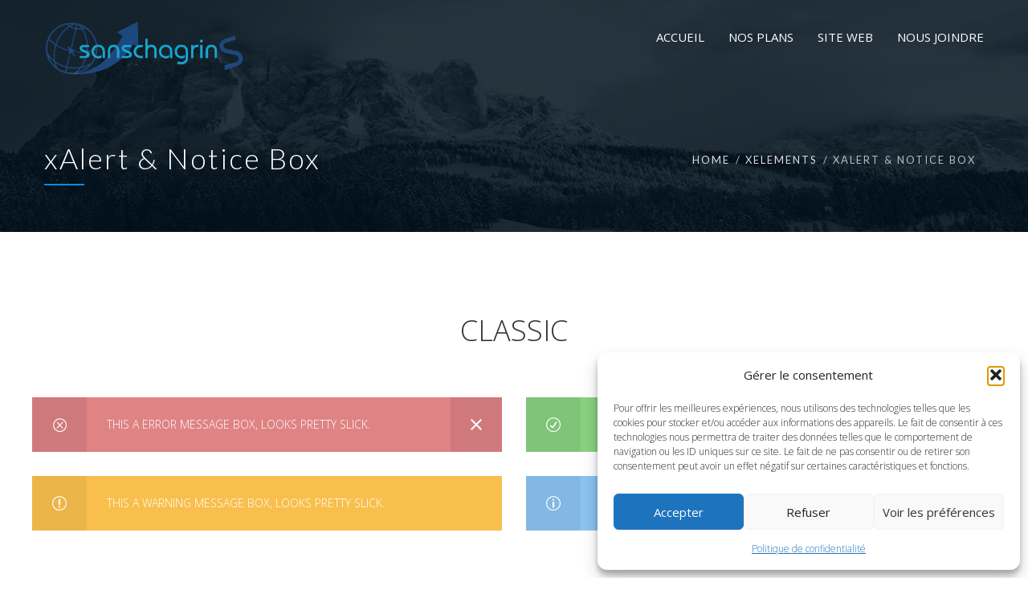

--- FILE ---
content_type: text/html; charset=UTF-8
request_url: https://sanschagrins.com/elements/alert-notice-box/
body_size: 22423
content:

<!DOCTYPE html>
<html 
      lang="fr-FR">
<head>
  <meta charset="UTF-8">
  <meta name="viewport" content="width=device-width, initial-scale=1">
  <link rel="profile" href="http://gmpg.org/xfn/11">
  <link rel="pingback" href="https://sanschagrins.com/xmlrpc.php">

   <link rel="icon" href="https://sanschagrins.com/wp-content/uploads/2021/09/favicon-s.png" />  <!-- Custom Css -->
                          <script>
                            /* You can add more configuration options to webfontloader by previously defining the WebFontConfig with your options */
                            if ( typeof WebFontConfig === "undefined" ) {
                                WebFontConfig = new Object();
                            }
                            WebFontConfig['google'] = {families: ['Lato:400,300', 'Open+Sans:300,400,600,700,800,300italic,400italic,600italic,700italic,800italic']};

                            (function() {
                                var wf = document.createElement( 'script' );
                                wf.src = 'https://ajax.googleapis.com/ajax/libs/webfont/1.5.3/webfont.js';
                                wf.type = 'text/javascript';
                                wf.async = 'true';
                                var s = document.getElementsByTagName( 'script' )[0];
                                s.parentNode.insertBefore( wf, s );
                            })();
                        </script>
                        <meta name='robots' content='index, follow, max-image-preview:large, max-snippet:-1, max-video-preview:-1' />
<link rel="alternate" hreflang="fr" href="https://sanschagrins.com/elements/alert-notice-box/" />
<link rel="alternate" hreflang="x-default" href="https://sanschagrins.com/elements/alert-notice-box/" />

	<!-- This site is optimized with the Yoast SEO plugin v26.7 - https://yoast.com/wordpress/plugins/seo/ -->
	<title>xAlert &amp; Notice Box - Sanschagrins</title>
	<link rel="canonical" href="https://sanschagrins.com/elements/alert-notice-box/" />
	<meta property="og:locale" content="fr_FR" />
	<meta property="og:type" content="article" />
	<meta property="og:title" content="xAlert &amp; Notice Box - Sanschagrins" />
	<meta property="og:url" content="https://sanschagrins.com/elements/alert-notice-box/" />
	<meta property="og:site_name" content="Sanschagrins" />
	<meta property="article:modified_time" content="2022-02-17T14:24:17+00:00" />
	<meta name="twitter:card" content="summary_large_image" />
	<meta name="twitter:label1" content="Durée de lecture estimée" />
	<meta name="twitter:data1" content="8 minutes" />
	<script type="application/ld+json" class="yoast-schema-graph">{"@context":"https://schema.org","@graph":[{"@type":"WebPage","@id":"https://sanschagrins.com/elements/alert-notice-box/","url":"https://sanschagrins.com/elements/alert-notice-box/","name":"xAlert & Notice Box - Sanschagrins","isPartOf":{"@id":"https://sanschagrins.com/#website"},"datePublished":"2017-04-29T05:00:28+00:00","dateModified":"2022-02-17T14:24:17+00:00","breadcrumb":{"@id":"https://sanschagrins.com/elements/alert-notice-box/#breadcrumb"},"inLanguage":"fr-FR","potentialAction":[{"@type":"ReadAction","target":["https://sanschagrins.com/elements/alert-notice-box/"]}]},{"@type":"BreadcrumbList","@id":"https://sanschagrins.com/elements/alert-notice-box/#breadcrumb","itemListElement":[{"@type":"ListItem","position":1,"name":"Accueil","item":"https://sanschagrins.com/"},{"@type":"ListItem","position":2,"name":"xElements","item":"https://sanschagrins.com/elements/"},{"@type":"ListItem","position":3,"name":"xAlert &#038; Notice Box"}]},{"@type":"WebSite","@id":"https://sanschagrins.com/#website","url":"https://sanschagrins.com/","name":"Sanschagrins","description":"accélérateurs de croissance","potentialAction":[{"@type":"SearchAction","target":{"@type":"EntryPoint","urlTemplate":"https://sanschagrins.com/?s={search_term_string}"},"query-input":{"@type":"PropertyValueSpecification","valueRequired":true,"valueName":"search_term_string"}}],"inLanguage":"fr-FR"}]}</script>
	<!-- / Yoast SEO plugin. -->


<link rel='dns-prefetch' href='//www.googletagmanager.com' />
<link rel="alternate" type="application/rss+xml" title="Sanschagrins &raquo; Flux" href="https://sanschagrins.com/feed/" />
<link rel="alternate" type="application/rss+xml" title="Sanschagrins &raquo; Flux des commentaires" href="https://sanschagrins.com/comments/feed/" />
<link rel="alternate" title="oEmbed (JSON)" type="application/json+oembed" href="https://sanschagrins.com/wp-json/oembed/1.0/embed?url=https%3A%2F%2Fsanschagrins.com%2Felements%2Falert-notice-box%2F" />
<link rel="alternate" title="oEmbed (XML)" type="text/xml+oembed" href="https://sanschagrins.com/wp-json/oembed/1.0/embed?url=https%3A%2F%2Fsanschagrins.com%2Felements%2Falert-notice-box%2F&#038;format=xml" />
<style id='wp-img-auto-sizes-contain-inline-css' type='text/css'>
img:is([sizes=auto i],[sizes^="auto," i]){contain-intrinsic-size:3000px 1500px}
/*# sourceURL=wp-img-auto-sizes-contain-inline-css */
</style>
<style id='wp-emoji-styles-inline-css' type='text/css'>

	img.wp-smiley, img.emoji {
		display: inline !important;
		border: none !important;
		box-shadow: none !important;
		height: 1em !important;
		width: 1em !important;
		margin: 0 0.07em !important;
		vertical-align: -0.1em !important;
		background: none !important;
		padding: 0 !important;
	}
/*# sourceURL=wp-emoji-styles-inline-css */
</style>
<link rel='stylesheet' id='wp-block-library-css' href='https://sanschagrins.com/wp-includes/css/dist/block-library/style.min.css?ver=6.9' type='text/css' media='all' />
<style id='wp-block-image-inline-css' type='text/css'>
.wp-block-image>a,.wp-block-image>figure>a{display:inline-block}.wp-block-image img{box-sizing:border-box;height:auto;max-width:100%;vertical-align:bottom}@media not (prefers-reduced-motion){.wp-block-image img.hide{visibility:hidden}.wp-block-image img.show{animation:show-content-image .4s}}.wp-block-image[style*=border-radius] img,.wp-block-image[style*=border-radius]>a{border-radius:inherit}.wp-block-image.has-custom-border img{box-sizing:border-box}.wp-block-image.aligncenter{text-align:center}.wp-block-image.alignfull>a,.wp-block-image.alignwide>a{width:100%}.wp-block-image.alignfull img,.wp-block-image.alignwide img{height:auto;width:100%}.wp-block-image .aligncenter,.wp-block-image .alignleft,.wp-block-image .alignright,.wp-block-image.aligncenter,.wp-block-image.alignleft,.wp-block-image.alignright{display:table}.wp-block-image .aligncenter>figcaption,.wp-block-image .alignleft>figcaption,.wp-block-image .alignright>figcaption,.wp-block-image.aligncenter>figcaption,.wp-block-image.alignleft>figcaption,.wp-block-image.alignright>figcaption{caption-side:bottom;display:table-caption}.wp-block-image .alignleft{float:left;margin:.5em 1em .5em 0}.wp-block-image .alignright{float:right;margin:.5em 0 .5em 1em}.wp-block-image .aligncenter{margin-left:auto;margin-right:auto}.wp-block-image :where(figcaption){margin-bottom:1em;margin-top:.5em}.wp-block-image.is-style-circle-mask img{border-radius:9999px}@supports ((-webkit-mask-image:none) or (mask-image:none)) or (-webkit-mask-image:none){.wp-block-image.is-style-circle-mask img{border-radius:0;-webkit-mask-image:url('data:image/svg+xml;utf8,<svg viewBox="0 0 100 100" xmlns="http://www.w3.org/2000/svg"><circle cx="50" cy="50" r="50"/></svg>');mask-image:url('data:image/svg+xml;utf8,<svg viewBox="0 0 100 100" xmlns="http://www.w3.org/2000/svg"><circle cx="50" cy="50" r="50"/></svg>');mask-mode:alpha;-webkit-mask-position:center;mask-position:center;-webkit-mask-repeat:no-repeat;mask-repeat:no-repeat;-webkit-mask-size:contain;mask-size:contain}}:root :where(.wp-block-image.is-style-rounded img,.wp-block-image .is-style-rounded img){border-radius:9999px}.wp-block-image figure{margin:0}.wp-lightbox-container{display:flex;flex-direction:column;position:relative}.wp-lightbox-container img{cursor:zoom-in}.wp-lightbox-container img:hover+button{opacity:1}.wp-lightbox-container button{align-items:center;backdrop-filter:blur(16px) saturate(180%);background-color:#5a5a5a40;border:none;border-radius:4px;cursor:zoom-in;display:flex;height:20px;justify-content:center;opacity:0;padding:0;position:absolute;right:16px;text-align:center;top:16px;width:20px;z-index:100}@media not (prefers-reduced-motion){.wp-lightbox-container button{transition:opacity .2s ease}}.wp-lightbox-container button:focus-visible{outline:3px auto #5a5a5a40;outline:3px auto -webkit-focus-ring-color;outline-offset:3px}.wp-lightbox-container button:hover{cursor:pointer;opacity:1}.wp-lightbox-container button:focus{opacity:1}.wp-lightbox-container button:focus,.wp-lightbox-container button:hover,.wp-lightbox-container button:not(:hover):not(:active):not(.has-background){background-color:#5a5a5a40;border:none}.wp-lightbox-overlay{box-sizing:border-box;cursor:zoom-out;height:100vh;left:0;overflow:hidden;position:fixed;top:0;visibility:hidden;width:100%;z-index:100000}.wp-lightbox-overlay .close-button{align-items:center;cursor:pointer;display:flex;justify-content:center;min-height:40px;min-width:40px;padding:0;position:absolute;right:calc(env(safe-area-inset-right) + 16px);top:calc(env(safe-area-inset-top) + 16px);z-index:5000000}.wp-lightbox-overlay .close-button:focus,.wp-lightbox-overlay .close-button:hover,.wp-lightbox-overlay .close-button:not(:hover):not(:active):not(.has-background){background:none;border:none}.wp-lightbox-overlay .lightbox-image-container{height:var(--wp--lightbox-container-height);left:50%;overflow:hidden;position:absolute;top:50%;transform:translate(-50%,-50%);transform-origin:top left;width:var(--wp--lightbox-container-width);z-index:9999999999}.wp-lightbox-overlay .wp-block-image{align-items:center;box-sizing:border-box;display:flex;height:100%;justify-content:center;margin:0;position:relative;transform-origin:0 0;width:100%;z-index:3000000}.wp-lightbox-overlay .wp-block-image img{height:var(--wp--lightbox-image-height);min-height:var(--wp--lightbox-image-height);min-width:var(--wp--lightbox-image-width);width:var(--wp--lightbox-image-width)}.wp-lightbox-overlay .wp-block-image figcaption{display:none}.wp-lightbox-overlay button{background:none;border:none}.wp-lightbox-overlay .scrim{background-color:#fff;height:100%;opacity:.9;position:absolute;width:100%;z-index:2000000}.wp-lightbox-overlay.active{visibility:visible}@media not (prefers-reduced-motion){.wp-lightbox-overlay.active{animation:turn-on-visibility .25s both}.wp-lightbox-overlay.active img{animation:turn-on-visibility .35s both}.wp-lightbox-overlay.show-closing-animation:not(.active){animation:turn-off-visibility .35s both}.wp-lightbox-overlay.show-closing-animation:not(.active) img{animation:turn-off-visibility .25s both}.wp-lightbox-overlay.zoom.active{animation:none;opacity:1;visibility:visible}.wp-lightbox-overlay.zoom.active .lightbox-image-container{animation:lightbox-zoom-in .4s}.wp-lightbox-overlay.zoom.active .lightbox-image-container img{animation:none}.wp-lightbox-overlay.zoom.active .scrim{animation:turn-on-visibility .4s forwards}.wp-lightbox-overlay.zoom.show-closing-animation:not(.active){animation:none}.wp-lightbox-overlay.zoom.show-closing-animation:not(.active) .lightbox-image-container{animation:lightbox-zoom-out .4s}.wp-lightbox-overlay.zoom.show-closing-animation:not(.active) .lightbox-image-container img{animation:none}.wp-lightbox-overlay.zoom.show-closing-animation:not(.active) .scrim{animation:turn-off-visibility .4s forwards}}@keyframes show-content-image{0%{visibility:hidden}99%{visibility:hidden}to{visibility:visible}}@keyframes turn-on-visibility{0%{opacity:0}to{opacity:1}}@keyframes turn-off-visibility{0%{opacity:1;visibility:visible}99%{opacity:0;visibility:visible}to{opacity:0;visibility:hidden}}@keyframes lightbox-zoom-in{0%{transform:translate(calc((-100vw + var(--wp--lightbox-scrollbar-width))/2 + var(--wp--lightbox-initial-left-position)),calc(-50vh + var(--wp--lightbox-initial-top-position))) scale(var(--wp--lightbox-scale))}to{transform:translate(-50%,-50%) scale(1)}}@keyframes lightbox-zoom-out{0%{transform:translate(-50%,-50%) scale(1);visibility:visible}99%{visibility:visible}to{transform:translate(calc((-100vw + var(--wp--lightbox-scrollbar-width))/2 + var(--wp--lightbox-initial-left-position)),calc(-50vh + var(--wp--lightbox-initial-top-position))) scale(var(--wp--lightbox-scale));visibility:hidden}}
/*# sourceURL=https://sanschagrins.com/wp-includes/blocks/image/style.min.css */
</style>
<style id='global-styles-inline-css' type='text/css'>
:root{--wp--preset--aspect-ratio--square: 1;--wp--preset--aspect-ratio--4-3: 4/3;--wp--preset--aspect-ratio--3-4: 3/4;--wp--preset--aspect-ratio--3-2: 3/2;--wp--preset--aspect-ratio--2-3: 2/3;--wp--preset--aspect-ratio--16-9: 16/9;--wp--preset--aspect-ratio--9-16: 9/16;--wp--preset--color--black: #000000;--wp--preset--color--cyan-bluish-gray: #abb8c3;--wp--preset--color--white: #ffffff;--wp--preset--color--pale-pink: #f78da7;--wp--preset--color--vivid-red: #cf2e2e;--wp--preset--color--luminous-vivid-orange: #ff6900;--wp--preset--color--luminous-vivid-amber: #fcb900;--wp--preset--color--light-green-cyan: #7bdcb5;--wp--preset--color--vivid-green-cyan: #00d084;--wp--preset--color--pale-cyan-blue: #8ed1fc;--wp--preset--color--vivid-cyan-blue: #0693e3;--wp--preset--color--vivid-purple: #9b51e0;--wp--preset--gradient--vivid-cyan-blue-to-vivid-purple: linear-gradient(135deg,rgb(6,147,227) 0%,rgb(155,81,224) 100%);--wp--preset--gradient--light-green-cyan-to-vivid-green-cyan: linear-gradient(135deg,rgb(122,220,180) 0%,rgb(0,208,130) 100%);--wp--preset--gradient--luminous-vivid-amber-to-luminous-vivid-orange: linear-gradient(135deg,rgb(252,185,0) 0%,rgb(255,105,0) 100%);--wp--preset--gradient--luminous-vivid-orange-to-vivid-red: linear-gradient(135deg,rgb(255,105,0) 0%,rgb(207,46,46) 100%);--wp--preset--gradient--very-light-gray-to-cyan-bluish-gray: linear-gradient(135deg,rgb(238,238,238) 0%,rgb(169,184,195) 100%);--wp--preset--gradient--cool-to-warm-spectrum: linear-gradient(135deg,rgb(74,234,220) 0%,rgb(151,120,209) 20%,rgb(207,42,186) 40%,rgb(238,44,130) 60%,rgb(251,105,98) 80%,rgb(254,248,76) 100%);--wp--preset--gradient--blush-light-purple: linear-gradient(135deg,rgb(255,206,236) 0%,rgb(152,150,240) 100%);--wp--preset--gradient--blush-bordeaux: linear-gradient(135deg,rgb(254,205,165) 0%,rgb(254,45,45) 50%,rgb(107,0,62) 100%);--wp--preset--gradient--luminous-dusk: linear-gradient(135deg,rgb(255,203,112) 0%,rgb(199,81,192) 50%,rgb(65,88,208) 100%);--wp--preset--gradient--pale-ocean: linear-gradient(135deg,rgb(255,245,203) 0%,rgb(182,227,212) 50%,rgb(51,167,181) 100%);--wp--preset--gradient--electric-grass: linear-gradient(135deg,rgb(202,248,128) 0%,rgb(113,206,126) 100%);--wp--preset--gradient--midnight: linear-gradient(135deg,rgb(2,3,129) 0%,rgb(40,116,252) 100%);--wp--preset--font-size--small: 13px;--wp--preset--font-size--medium: 20px;--wp--preset--font-size--large: 36px;--wp--preset--font-size--x-large: 42px;--wp--preset--spacing--20: 0.44rem;--wp--preset--spacing--30: 0.67rem;--wp--preset--spacing--40: 1rem;--wp--preset--spacing--50: 1.5rem;--wp--preset--spacing--60: 2.25rem;--wp--preset--spacing--70: 3.38rem;--wp--preset--spacing--80: 5.06rem;--wp--preset--shadow--natural: 6px 6px 9px rgba(0, 0, 0, 0.2);--wp--preset--shadow--deep: 12px 12px 50px rgba(0, 0, 0, 0.4);--wp--preset--shadow--sharp: 6px 6px 0px rgba(0, 0, 0, 0.2);--wp--preset--shadow--outlined: 6px 6px 0px -3px rgb(255, 255, 255), 6px 6px rgb(0, 0, 0);--wp--preset--shadow--crisp: 6px 6px 0px rgb(0, 0, 0);}:where(.is-layout-flex){gap: 0.5em;}:where(.is-layout-grid){gap: 0.5em;}body .is-layout-flex{display: flex;}.is-layout-flex{flex-wrap: wrap;align-items: center;}.is-layout-flex > :is(*, div){margin: 0;}body .is-layout-grid{display: grid;}.is-layout-grid > :is(*, div){margin: 0;}:where(.wp-block-columns.is-layout-flex){gap: 2em;}:where(.wp-block-columns.is-layout-grid){gap: 2em;}:where(.wp-block-post-template.is-layout-flex){gap: 1.25em;}:where(.wp-block-post-template.is-layout-grid){gap: 1.25em;}.has-black-color{color: var(--wp--preset--color--black) !important;}.has-cyan-bluish-gray-color{color: var(--wp--preset--color--cyan-bluish-gray) !important;}.has-white-color{color: var(--wp--preset--color--white) !important;}.has-pale-pink-color{color: var(--wp--preset--color--pale-pink) !important;}.has-vivid-red-color{color: var(--wp--preset--color--vivid-red) !important;}.has-luminous-vivid-orange-color{color: var(--wp--preset--color--luminous-vivid-orange) !important;}.has-luminous-vivid-amber-color{color: var(--wp--preset--color--luminous-vivid-amber) !important;}.has-light-green-cyan-color{color: var(--wp--preset--color--light-green-cyan) !important;}.has-vivid-green-cyan-color{color: var(--wp--preset--color--vivid-green-cyan) !important;}.has-pale-cyan-blue-color{color: var(--wp--preset--color--pale-cyan-blue) !important;}.has-vivid-cyan-blue-color{color: var(--wp--preset--color--vivid-cyan-blue) !important;}.has-vivid-purple-color{color: var(--wp--preset--color--vivid-purple) !important;}.has-black-background-color{background-color: var(--wp--preset--color--black) !important;}.has-cyan-bluish-gray-background-color{background-color: var(--wp--preset--color--cyan-bluish-gray) !important;}.has-white-background-color{background-color: var(--wp--preset--color--white) !important;}.has-pale-pink-background-color{background-color: var(--wp--preset--color--pale-pink) !important;}.has-vivid-red-background-color{background-color: var(--wp--preset--color--vivid-red) !important;}.has-luminous-vivid-orange-background-color{background-color: var(--wp--preset--color--luminous-vivid-orange) !important;}.has-luminous-vivid-amber-background-color{background-color: var(--wp--preset--color--luminous-vivid-amber) !important;}.has-light-green-cyan-background-color{background-color: var(--wp--preset--color--light-green-cyan) !important;}.has-vivid-green-cyan-background-color{background-color: var(--wp--preset--color--vivid-green-cyan) !important;}.has-pale-cyan-blue-background-color{background-color: var(--wp--preset--color--pale-cyan-blue) !important;}.has-vivid-cyan-blue-background-color{background-color: var(--wp--preset--color--vivid-cyan-blue) !important;}.has-vivid-purple-background-color{background-color: var(--wp--preset--color--vivid-purple) !important;}.has-black-border-color{border-color: var(--wp--preset--color--black) !important;}.has-cyan-bluish-gray-border-color{border-color: var(--wp--preset--color--cyan-bluish-gray) !important;}.has-white-border-color{border-color: var(--wp--preset--color--white) !important;}.has-pale-pink-border-color{border-color: var(--wp--preset--color--pale-pink) !important;}.has-vivid-red-border-color{border-color: var(--wp--preset--color--vivid-red) !important;}.has-luminous-vivid-orange-border-color{border-color: var(--wp--preset--color--luminous-vivid-orange) !important;}.has-luminous-vivid-amber-border-color{border-color: var(--wp--preset--color--luminous-vivid-amber) !important;}.has-light-green-cyan-border-color{border-color: var(--wp--preset--color--light-green-cyan) !important;}.has-vivid-green-cyan-border-color{border-color: var(--wp--preset--color--vivid-green-cyan) !important;}.has-pale-cyan-blue-border-color{border-color: var(--wp--preset--color--pale-cyan-blue) !important;}.has-vivid-cyan-blue-border-color{border-color: var(--wp--preset--color--vivid-cyan-blue) !important;}.has-vivid-purple-border-color{border-color: var(--wp--preset--color--vivid-purple) !important;}.has-vivid-cyan-blue-to-vivid-purple-gradient-background{background: var(--wp--preset--gradient--vivid-cyan-blue-to-vivid-purple) !important;}.has-light-green-cyan-to-vivid-green-cyan-gradient-background{background: var(--wp--preset--gradient--light-green-cyan-to-vivid-green-cyan) !important;}.has-luminous-vivid-amber-to-luminous-vivid-orange-gradient-background{background: var(--wp--preset--gradient--luminous-vivid-amber-to-luminous-vivid-orange) !important;}.has-luminous-vivid-orange-to-vivid-red-gradient-background{background: var(--wp--preset--gradient--luminous-vivid-orange-to-vivid-red) !important;}.has-very-light-gray-to-cyan-bluish-gray-gradient-background{background: var(--wp--preset--gradient--very-light-gray-to-cyan-bluish-gray) !important;}.has-cool-to-warm-spectrum-gradient-background{background: var(--wp--preset--gradient--cool-to-warm-spectrum) !important;}.has-blush-light-purple-gradient-background{background: var(--wp--preset--gradient--blush-light-purple) !important;}.has-blush-bordeaux-gradient-background{background: var(--wp--preset--gradient--blush-bordeaux) !important;}.has-luminous-dusk-gradient-background{background: var(--wp--preset--gradient--luminous-dusk) !important;}.has-pale-ocean-gradient-background{background: var(--wp--preset--gradient--pale-ocean) !important;}.has-electric-grass-gradient-background{background: var(--wp--preset--gradient--electric-grass) !important;}.has-midnight-gradient-background{background: var(--wp--preset--gradient--midnight) !important;}.has-small-font-size{font-size: var(--wp--preset--font-size--small) !important;}.has-medium-font-size{font-size: var(--wp--preset--font-size--medium) !important;}.has-large-font-size{font-size: var(--wp--preset--font-size--large) !important;}.has-x-large-font-size{font-size: var(--wp--preset--font-size--x-large) !important;}
/*# sourceURL=global-styles-inline-css */
</style>

<style id='classic-theme-styles-inline-css' type='text/css'>
/*! This file is auto-generated */
.wp-block-button__link{color:#fff;background-color:#32373c;border-radius:9999px;box-shadow:none;text-decoration:none;padding:calc(.667em + 2px) calc(1.333em + 2px);font-size:1.125em}.wp-block-file__button{background:#32373c;color:#fff;text-decoration:none}
/*# sourceURL=/wp-includes/css/classic-themes.min.css */
</style>
<link rel='stylesheet' id='contact-form-7-css' href='https://sanschagrins.com/wp-content/plugins/contact-form-7/includes/css/styles.css?ver=6.1.4' type='text/css' media='all' />
<link rel='stylesheet' id='essential-grid-plugin-settings-css' href='https://sanschagrins.com/wp-content/plugins/essential-grid/public/assets/css/settings.css?ver=3.0.11' type='text/css' media='all' />
<link rel='stylesheet' id='tp-fontello-css' href='https://sanschagrins.com/wp-content/plugins/essential-grid/public/assets/font/fontello/css/fontello.css?ver=3.0.11' type='text/css' media='all' />
<link rel='stylesheet' id='rs-plugin-settings-css' href='https://sanschagrins.com/wp-content/plugins/revslider/public/assets/css/rs6.css?ver=6.4.8' type='text/css' media='all' />
<style id='rs-plugin-settings-inline-css' type='text/css'>
#rs-demo-id {}
/*# sourceURL=rs-plugin-settings-inline-css */
</style>
<link rel='stylesheet' id='wpml-menu-item-0-css' href='https://sanschagrins.com/wp-content/plugins/sitepress-multilingual-cms/templates/language-switchers/menu-item/style.min.css?ver=1' type='text/css' media='all' />
<link rel='stylesheet' id='cmplz-general-css' href='https://sanschagrins.com/wp-content/plugins/complianz-gdpr/assets/css/cookieblocker.min.css?ver=1766008384' type='text/css' media='all' />
<link rel='stylesheet' id='mf_parent_style-css' href='https://sanschagrins.com/wp-content/themes/mf/style.css?ver=2.5.7' type='text/css' media='all' />
<link rel='stylesheet' id='mf_parent_style_child_style-css' href='https://sanschagrins.com/wp-content/themes/mf-child/style.css?ver=2.5.7' type='text/css' media='all' />
<link rel='stylesheet' id='mf-style-css' href='https://sanschagrins.com/wp-content/themes/mf/assets/css/style.css?ver=1.0' type='text/css' media='all' />
<link rel='stylesheet' id='mf-animate-css' href='https://sanschagrins.com/wp-content/themes/mf/assets/css/animate.css?ver=1.0.0' type='text/css' media='all' />
<link rel='stylesheet' id='mf-helper-elements-css' href='https://sanschagrins.com/wp-content/themes/mf/assets/css/helper-elements.css?ver=1.0.0' type='text/css' media='all' />
<link rel='stylesheet' id='mf-color-css' href='https://sanschagrins.com/wp-content/themes/mf/assets/css/color/rich-electric-blue.css?ver=1.0.0' type='text/css' media='all' />
<link rel='stylesheet' id='mf-menu-css' href='https://sanschagrins.com/wp-content/themes/mf/assets/css/menu.css?ver=1.0.0' type='text/css' media='all' />
<link rel='stylesheet' id='woocommerce-css' href='https://sanschagrins.com/wp-content/themes/mf/assets/css/woocommerce.css?ver=1.0.0' type='text/css' media='all' />
<link rel='stylesheet' id='font-awesome-css' href='https://sanschagrins.com/wp-content/themes/mf/includes/font-awesome/css/font-awesome.min.css?ver=4.5.0' type='text/css' media='all' />
<link rel='stylesheet' id='bootstrap-css' href='https://sanschagrins.com/wp-content/themes/mf/assets/css/bootstrap.css?ver=1.0.0' type='text/css' media='all' />
<link rel='stylesheet' id='js_composer_front-css' href='https://sanschagrins.com/wp-content/plugins/js_composer/assets/css/js_composer.min.css?ver=6.6.0' type='text/css' media='all' />
<link rel='stylesheet' id='mpc-massive-style-css' href='https://sanschagrins.com/wp-content/plugins/mpc-massive/assets/css/mpc-styles.css?ver=2.4.8' type='text/css' media='all' />
<link rel='stylesheet' id='the-grid-css' href='https://sanschagrins.com/wp-content/plugins/the-grid/frontend/assets/css/the-grid.min.css?ver=2.7.9.1' type='text/css' media='all' />
<style id='the-grid-inline-css' type='text/css'>
.tolb-holder{background:rgba(0,0,0,0.8)}.tolb-holder .tolb-close,.tolb-holder .tolb-title,.tolb-holder .tolb-counter,.tolb-holder .tolb-next i,.tolb-holder .tolb-prev i{color:#ffffff}.tolb-holder .tolb-load{border-color:rgba(255,255,255,0.2);border-left:3px solid #ffffff}
.to-heart-icon,.to-heart-icon svg,.to-post-like,.to-post-like .to-like-count{position:relative;display:inline-block}.to-post-like{width:auto;cursor:pointer;font-weight:400}.to-heart-icon{float:left;margin:0 4px 0 0}.to-heart-icon svg{overflow:visible;width:15px;height:14px}.to-heart-icon g{-webkit-transform:scale(1);transform:scale(1)}.to-heart-icon path{-webkit-transform:scale(1);transform:scale(1);transition:fill .4s ease,stroke .4s ease}.no-liked .to-heart-icon path{fill:#999;stroke:#999}.empty-heart .to-heart-icon path{fill:transparent!important;stroke:#999}.liked .to-heart-icon path,.to-heart-icon svg:hover path{fill:#ff6863!important;stroke:#ff6863!important}@keyframes heartBeat{0%{transform:scale(1)}20%{transform:scale(.8)}30%{transform:scale(.95)}45%{transform:scale(.75)}50%{transform:scale(.85)}100%{transform:scale(.9)}}@-webkit-keyframes heartBeat{0%,100%,50%{-webkit-transform:scale(1)}20%{-webkit-transform:scale(.8)}30%{-webkit-transform:scale(.95)}45%{-webkit-transform:scale(.75)}}.heart-pulse g{-webkit-animation-name:heartBeat;animation-name:heartBeat;-webkit-animation-duration:1s;animation-duration:1s;-webkit-animation-iteration-count:infinite;animation-iteration-count:infinite;-webkit-transform-origin:50% 50%;transform-origin:50% 50%}.to-post-like a{color:inherit!important;fill:inherit!important;stroke:inherit!important}
/*# sourceURL=the-grid-inline-css */
</style>
<script type="text/javascript" src="https://sanschagrins.com/wp-content/plugins/google-analytics-for-wordpress/assets/js/frontend-gtag.min.js?ver=9.11.1" id="monsterinsights-frontend-script-js" async="async" data-wp-strategy="async"></script>
<script data-cfasync="false" data-wpfc-render="false" type="text/javascript" id='monsterinsights-frontend-script-js-extra'>/* <![CDATA[ */
var monsterinsights_frontend = {"js_events_tracking":"true","download_extensions":"doc,pdf,ppt,zip,xls,docx,pptx,xlsx","inbound_paths":"[{\"path\":\"\\\/go\\\/\",\"label\":\"affiliate\"},{\"path\":\"\\\/recommend\\\/\",\"label\":\"affiliate\"}]","home_url":"https:\/\/sanschagrins.com","hash_tracking":"false","v4_id":"G-1R8Z10WDKD"};/* ]]> */
</script>
<script type="text/javascript" src="https://sanschagrins.com/wp-includes/js/jquery/jquery.min.js?ver=3.7.1" id="jquery-core-js"></script>
<script type="text/javascript" src="https://sanschagrins.com/wp-includes/js/jquery/jquery-migrate.min.js?ver=3.4.1" id="jquery-migrate-js"></script>
<script type="text/javascript" src="https://sanschagrins.com/wp-content/plugins/revslider/public/assets/js/rbtools.min.js?ver=6.4.5" id="tp-tools-js"></script>
<script type="text/javascript" src="https://sanschagrins.com/wp-content/plugins/revslider/public/assets/js/rs6.min.js?ver=6.4.8" id="revmin-js"></script>

<!-- Extrait de code de la balise Google (gtag.js) ajouté par Site Kit -->
<!-- Extrait Google Analytics ajouté par Site Kit -->
<script type="text/javascript" src="https://www.googletagmanager.com/gtag/js?id=G-0RQWF9MK67" id="google_gtagjs-js" async></script>
<script type="text/javascript" id="google_gtagjs-js-after">
/* <![CDATA[ */
window.dataLayer = window.dataLayer || [];function gtag(){dataLayer.push(arguments);}
gtag("set","linker",{"domains":["sanschagrins.com"]});
gtag("js", new Date());
gtag("set", "developer_id.dZTNiMT", true);
gtag("config", "G-0RQWF9MK67");
//# sourceURL=google_gtagjs-js-after
/* ]]> */
</script>
<link rel="https://api.w.org/" href="https://sanschagrins.com/wp-json/" /><link rel="alternate" title="JSON" type="application/json" href="https://sanschagrins.com/wp-json/wp/v2/pages/26545" /><link rel="EditURI" type="application/rsd+xml" title="RSD" href="https://sanschagrins.com/xmlrpc.php?rsd" />
<meta name="generator" content="WordPress 6.9" />
<link rel='shortlink' href='https://sanschagrins.com/?p=26545' />
<meta name="generator" content="WPML ver:4.8.6 stt:1,4;" />
<meta name="generator" content="Site Kit by Google 1.170.0" /><!-- Google Tag Manager -->
<script>(function(w,d,s,l,i){w[l]=w[l]||[];w[l].push({'gtm.start':
new Date().getTime(),event:'gtm.js'});var f=d.getElementsByTagName(s)[0],
j=d.createElement(s),dl=l!='dataLayer'?'&l='+l:'';j.async=true;j.src=
'https://www.googletagmanager.com/gtm.js?id='+i+dl;f.parentNode.insertBefore(j,f);
})(window,document,'script','dataLayer','GTM-W3F2X9K');</script>
<!-- End Google Tag Manager -->			<style>.cmplz-hidden {
					display: none !important;
				}</style><style type="text/css">.recentcomments a{display:inline !important;padding:0 !important;margin:0 !important;}</style><meta name="generator" content="Powered by WPBakery Page Builder - drag and drop page builder for WordPress."/>
<meta name="generator" content="Powered by Slider Revolution 6.4.8 - responsive, Mobile-Friendly Slider Plugin for WordPress with comfortable drag and drop interface." />
<script type="text/javascript">function setREVStartSize(e){
			//window.requestAnimationFrame(function() {				 
				window.RSIW = window.RSIW===undefined ? window.innerWidth : window.RSIW;	
				window.RSIH = window.RSIH===undefined ? window.innerHeight : window.RSIH;	
				try {								
					var pw = document.getElementById(e.c).parentNode.offsetWidth,
						newh;
					pw = pw===0 || isNaN(pw) ? window.RSIW : pw;
					e.tabw = e.tabw===undefined ? 0 : parseInt(e.tabw);
					e.thumbw = e.thumbw===undefined ? 0 : parseInt(e.thumbw);
					e.tabh = e.tabh===undefined ? 0 : parseInt(e.tabh);
					e.thumbh = e.thumbh===undefined ? 0 : parseInt(e.thumbh);
					e.tabhide = e.tabhide===undefined ? 0 : parseInt(e.tabhide);
					e.thumbhide = e.thumbhide===undefined ? 0 : parseInt(e.thumbhide);
					e.mh = e.mh===undefined || e.mh=="" || e.mh==="auto" ? 0 : parseInt(e.mh,0);		
					if(e.layout==="fullscreen" || e.l==="fullscreen") 						
						newh = Math.max(e.mh,window.RSIH);					
					else{					
						e.gw = Array.isArray(e.gw) ? e.gw : [e.gw];
						for (var i in e.rl) if (e.gw[i]===undefined || e.gw[i]===0) e.gw[i] = e.gw[i-1];					
						e.gh = e.el===undefined || e.el==="" || (Array.isArray(e.el) && e.el.length==0)? e.gh : e.el;
						e.gh = Array.isArray(e.gh) ? e.gh : [e.gh];
						for (var i in e.rl) if (e.gh[i]===undefined || e.gh[i]===0) e.gh[i] = e.gh[i-1];
											
						var nl = new Array(e.rl.length),
							ix = 0,						
							sl;					
						e.tabw = e.tabhide>=pw ? 0 : e.tabw;
						e.thumbw = e.thumbhide>=pw ? 0 : e.thumbw;
						e.tabh = e.tabhide>=pw ? 0 : e.tabh;
						e.thumbh = e.thumbhide>=pw ? 0 : e.thumbh;					
						for (var i in e.rl) nl[i] = e.rl[i]<window.RSIW ? 0 : e.rl[i];
						sl = nl[0];									
						for (var i in nl) if (sl>nl[i] && nl[i]>0) { sl = nl[i]; ix=i;}															
						var m = pw>(e.gw[ix]+e.tabw+e.thumbw) ? 1 : (pw-(e.tabw+e.thumbw)) / (e.gw[ix]);					
						newh =  (e.gh[ix] * m) + (e.tabh + e.thumbh);
					}				
					if(window.rs_init_css===undefined) window.rs_init_css = document.head.appendChild(document.createElement("style"));					
					document.getElementById(e.c).height = newh+"px";
					window.rs_init_css.innerHTML += "#"+e.c+"_wrapper { height: "+newh+"px }";				
				} catch(e){
					console.log("Failure at Presize of Slider:" + e)
				}					   
			//});
		  };</script>
<style type="text/css" title="dynamic-css" class="options-output">.logo img{width:250px;}#header.fixed-position .logo img{width:200px;}.logo-mob img{width:150px;}#header.style12 #nav .quote-btn{background-color:#222;}#header.style1 .logo{margin-top:0;margin-right:0;margin-bottom:0;margin-left:0;}.mob-header-top{background:#FFFFFF;}.mob-header-content{background:#FFFFFF;}.mob-menu li a, .mob-header-content .header-top-menu ul li a{color:#999999;}.mob-header-content .slogan{color:#999999;}.mob-menu li a, .mob-header-content .header-top-menu ul li a {border-top:0px solid #999999;border-bottom:1px solid #999999;border-left:0px solid #999999;border-right:0px solid #999999;}.page-banner .container{padding-top:180px;padding-bottom:40px;}.page-banner .parallax-holder::before, .page-banner .stretch::before, .page-banner .video-area::before{background:rgba(0,0,0,0.5);}.page-banner.small .container{padding-top:30px;padding-bottom:30px;}.page-banner .breadcrumbs li{font-family:Lato;line-height:18px;font-weight:400;font-style:normal;color:#bbbbbb;font-size:13px;opacity: 1;visibility: visible;-webkit-transition: opacity 0.24s ease-in-out;-moz-transition: opacity 0.24s ease-in-out;transition: opacity 0.24s ease-in-out;}.wf-loading .page-banner .breadcrumbs li,{opacity: 0;}.ie.wf-loading .page-banner .breadcrumbs li,{visibility: hidden;}.page-banner .breadcrumbs li a{color:#dbdbdb;}.page-banner.grey .breadcrumbs li a{color:#424141;}body{font-family:"Open Sans";line-height:26px;font-weight:300;font-style:normal;color:#777;font-size:14px;opacity: 1;visibility: visible;-webkit-transition: opacity 0.24s ease-in-out;-moz-transition: opacity 0.24s ease-in-out;transition: opacity 0.24s ease-in-out;}.wf-loading body,{opacity: 0;}.ie.wf-loading body,{visibility: hidden;}.page-banner .heading{font-family:Lato;line-height:35px;font-weight:300;font-style:normal;color:#FFFFFF;font-size:36px;opacity: 1;visibility: visible;-webkit-transition: opacity 0.24s ease-in-out;-moz-transition: opacity 0.24s ease-in-out;transition: opacity 0.24s ease-in-out;}.wf-loading .page-banner .heading,{opacity: 0;}.ie.wf-loading .page-banner .heading,{visibility: hidden;}.page-banner.small .heading{font-family:Lato;line-height:40px;font-weight:300;font-style:normal;color:#727070;font-size:36px;opacity: 1;visibility: visible;-webkit-transition: opacity 0.24s ease-in-out;-moz-transition: opacity 0.24s ease-in-out;transition: opacity 0.24s ease-in-out;}.wf-loading .page-banner.small .heading,{opacity: 0;}.ie.wf-loading .page-banner.small .heading,{visibility: hidden;}.blog-txt h2{font-family:"Open Sans";line-height:40px;font-weight:400;font-style:normal;color:#2c2e3d;font-size:35px;opacity: 1;visibility: visible;-webkit-transition: opacity 0.24s ease-in-out;-moz-transition: opacity 0.24s ease-in-out;transition: opacity 0.24s ease-in-out;}.wf-loading .blog-txt h2,{opacity: 0;}.ie.wf-loading .blog-txt h2,{visibility: hidden;}h1{font-family:"Open Sans";line-height:36px;font-weight:400;font-style:normal;color:#444444;font-size:36px;opacity: 1;visibility: visible;-webkit-transition: opacity 0.24s ease-in-out;-moz-transition: opacity 0.24s ease-in-out;transition: opacity 0.24s ease-in-out;}.wf-loading h1,{opacity: 0;}.ie.wf-loading h1,{visibility: hidden;}h2{font-family:"Open Sans";line-height:30px;font-weight:400;font-style:normal;color:#444444;font-size:30px;opacity: 1;visibility: visible;-webkit-transition: opacity 0.24s ease-in-out;-moz-transition: opacity 0.24s ease-in-out;transition: opacity 0.24s ease-in-out;}.wf-loading h2,{opacity: 0;}.ie.wf-loading h2,{visibility: hidden;}h3{font-family:"Open Sans";line-height:24px;font-weight:400;font-style:normal;color:#444444;font-size:24px;opacity: 1;visibility: visible;-webkit-transition: opacity 0.24s ease-in-out;-moz-transition: opacity 0.24s ease-in-out;transition: opacity 0.24s ease-in-out;}.wf-loading h3,{opacity: 0;}.ie.wf-loading h3,{visibility: hidden;}h4{font-family:"Open Sans";line-height:18px;font-weight:400;font-style:normal;color:#444444;font-size:18px;opacity: 1;visibility: visible;-webkit-transition: opacity 0.24s ease-in-out;-moz-transition: opacity 0.24s ease-in-out;transition: opacity 0.24s ease-in-out;}.wf-loading h4,{opacity: 0;}.ie.wf-loading h4,{visibility: hidden;}h5{font-family:"Open Sans";line-height:14px;font-weight:400;font-style:normal;color:#444444;font-size:14px;opacity: 1;visibility: visible;-webkit-transition: opacity 0.24s ease-in-out;-moz-transition: opacity 0.24s ease-in-out;transition: opacity 0.24s ease-in-out;}.wf-loading h5,{opacity: 0;}.ie.wf-loading h5,{visibility: hidden;}h6{font-family:"Open Sans";line-height:12px;font-weight:400;font-style:normal;color:#444444;font-size:12px;opacity: 1;visibility: visible;-webkit-transition: opacity 0.24s ease-in-out;-moz-transition: opacity 0.24s ease-in-out;transition: opacity 0.24s ease-in-out;}.wf-loading h6,{opacity: 0;}.ie.wf-loading h6,{visibility: hidden;}.version1 .desk-menu > ul > li > a{font-family:"Open Sans";font-weight:400;font-style:normal;font-size:15px;opacity: 1;visibility: visible;-webkit-transition: opacity 0.24s ease-in-out;-moz-transition: opacity 0.24s ease-in-out;transition: opacity 0.24s ease-in-out;}.wf-loading .version1 .desk-menu > ul > li > a,{opacity: 0;}.ie.wf-loading .version1 .desk-menu > ul > li > a,{visibility: hidden;}#nav .nav-top > li{margin-left:30px;}.version1 .desk-menu > ul > li > a, .version1 .desk-menu > ul > li.current-menu-ancestor > a, .version1 .desk-menu > ul > li.current-menu-item > a{color:#FFFFFF;}#header.adclassic #nav .nav-top > li > a{color:#2a2a2a;}#header.adclassic #nav .nav-top > li:hover > a{border-bottom:2px solid ;}#header.fixed-position #nav .nav-top > li > a{color:#2a2a2a;}.version1 .desk-menu .sub-menu li > a{font-family:"Open Sans";font-weight:400;font-style:normal;font-size:13px;opacity: 1;visibility: visible;-webkit-transition: opacity 0.24s ease-in-out;-moz-transition: opacity 0.24s ease-in-out;transition: opacity 0.24s ease-in-out;}.wf-loading .version1 .desk-menu .sub-menu li > a,{opacity: 0;}.ie.wf-loading .version1 .desk-menu .sub-menu li > a,{visibility: hidden;}.version1 .desk-menu .sub-menu li > a{color:#d2d2d2;}.version1 .desk-menu .sub-menu, .version1 .desk-menu .sub-menu .sub-menu{background:rgba(0,0,0,0.8);}.version1 .desk-menu [data-mm="true"] > .sub-menu > li > a{font-family:"Open Sans";font-weight:600;font-style:normal;font-size:15px;opacity: 1;visibility: visible;-webkit-transition: opacity 0.24s ease-in-out;-moz-transition: opacity 0.24s ease-in-out;transition: opacity 0.24s ease-in-out;}.wf-loading .version1 .desk-menu [data-mm="true"] > .sub-menu > li > a,{opacity: 0;}.ie.wf-loading .version1 .desk-menu [data-mm="true"] > .sub-menu > li > a,{visibility: hidden;}#nav .desk-menu [data-mm="true"] > .sub-menu > li > a:hover, #nav .desk-menu [data-mm="true"] > .sub-menu > li.menu-item-has-children > a{color:#FFFFFF;}.bg-dark-jungle{background:transparent;}.footer-top .logo img,.footer-top .logo{width:200px;}.bg-shark{background:#2a2a2a;}.footer-cent h5{color:#FFFFFF;}.footer-cent{color:#8f8f8f;}.bg-dark-jungle-bottom{background:#222222;}</style><style type="text/css" data-type="vc_shortcodes-custom-css">.vc_custom_1488321500794{padding-top: 65px !important;padding-bottom: 65px !important;}.vc_custom_1488553636149{padding-top: 95px !important;padding-bottom: 65px !important;}.vc_custom_1488554047116{padding-top: 65px !important;padding-bottom: 65px !important;}</style><noscript><style> .wpb_animate_when_almost_visible { opacity: 1; }</style></noscript> 
    <!-- Custom Css -->
  <style type="text/css">
 .content-box-testshadow {
-moz-box-shadow: 0px 0px 30px #155568;
-webkit-box-shadow: 0px 0px 30px #155568;
box-shadow: 0px 0px 30px #155568;
}  </style>
   <link rel='stylesheet' id='mpc_icons_font-eti-css' href='https://sanschagrins.com/wp-content/plugins/mpc-massive/assets/fonts/eti/eti.min.css?ver=2.4.8' type='text/css' media='all' />
<link rel='stylesheet' id='mpc_icons_font-mi-css' href='https://sanschagrins.com/wp-content/plugins/mpc-massive/assets/fonts/mi/mi.min.css?ver=2.4.8' type='text/css' media='all' />
<link rel='stylesheet' id='mpc_icons_font-etl-css' href='https://sanschagrins.com/wp-content/plugins/mpc-massive/assets/fonts/etl/etl.min.css?ver=2.4.8' type='text/css' media='all' />
</head>

<body data-cmplz=1 class="wp-singular page-template-default page page-id-26545 page-child parent-pageid-26155 wp-theme-mf wp-child-theme-mf-child  aa wpb-js-composer js-comp-ver-6.6.0 vc_responsive">

<!-- general wrap start -->

           <div id="wrapper" class="header_fixed header_over">
  <header class="header mob-header cart-true nz-clearfix">
  <div class="mob-header-top nz-clearfix">
    <div class="container plr-no">
	
      <div class="logo logo-mob">
	  <a href="https://sanschagrins.com">
	          <img src="https://sanschagrins.com/wp-content/uploads/2021/05/logo-sanschagrins.png" alt="">
				 </a>
      </div>
	        <span class="mob-menu-toggle">
      </span>
    </div>
  </div>
</header>
<div class="mob-header-content nz-clearfix">
  <span class="mob-menu-toggle2">
  </span>  
  <div class="custom-scroll-bar
  	 	          				 ">
																		 
    <nav class="mob-menu nz-clearfix"><ul id="mob-header-menu" class="menu"><li id="menu-item-31515-2" class="menu-item menu-item-type-post_type menu-item-object-page menu-item-home"  data-mm="false" data-mmc="2"><a href="https://sanschagrins.com/"><span class="admi"></span><span class="txt">ACCUEIL</span><i class="di fa fa-angle-down"></i></a></li><li id="menu-item-31517-2" class="menu-item menu-item-type-post_type menu-item-object-page"  data-mm="false" data-mmc="2"><a href="https://sanschagrins.com/nos-plans/"><span class="admi"></span><span class="txt">NOS PLANS</span><i class="di fa fa-angle-down"></i></a></li><li id="menu-item-31518-2" class="menu-item menu-item-type-post_type menu-item-object-page"  data-mm="false" data-mmc="2"><a href="https://sanschagrins.com/site-web/"><span class="admi"></span><span class="txt">SITE WEB</span><i class="di fa fa-angle-down"></i></a></li><li id="menu-item-31516-2" class="menu-item menu-item-type-post_type menu-item-object-page"  data-mm="false" data-mmc="2"><a href="https://sanschagrins.com/nous-joindre/"><span class="admi"></span><span class="txt">NOUS JOINDRE</span><i class="di fa fa-angle-down"></i></a></li></ul></nav>    <div class="slogan nz-clearfix">
      <div>
        <div class="nz-bar">
          <span class="nz-icon none small icon-phone animate-false">
          </span>
          <span class="header-top-label">
		  	 	 	          				  <a href="tel:(418) 264-1436" target="_top">(418) 264-1436</a>
            		                   </span>
        </div>
        <div class="nz-bar">
          <span class="nz-icon none small icon-envelope animate-false">
          </span>
		  		  	 	 	                  </div>
      </div>
    </div>
  </div>
</div>
<div class="mob-overlay">&nbsp;
</div>


   
    <div class="w1">
<!-- header of the page -->
      <header id="header" class="version1 style1 ad-light subeffect-slide desk">
        <div class="container">
          <div class="row">
            <div class="col-xs-12">
              <!-- page logo -->
              <div class="logo">
			   <a href="https://sanschagrins.com">
				                                      <img src="https://sanschagrins.com/wp-content/uploads/2021/05/logo-sanschagrins.png" class="img-responsive w-logo" alt="">
                                      <img src="https://sanschagrins.com/wp-content/uploads/2021/05/logo-sanschagrins.png" class="img-responsive b-logo" alt="">
				                   </a>
              </div>
              <div class="holder">
                <!-- icon list -->
                <ul class="list-unstyled icon-list ml-30">
              
                  
                 



              
                </ul>
                <!-- main navigation of the page -->
                <nav id="nav" >
                <a href="#" class="nav-opener"><i class="fa fa-bars"></i></a>
                <div class="nav-holder">
                <div class="header-menu desk-menu nz-clearfix"><ul id="menu-menu-1" class="menu nav-top"><li id="menu-item-31515" class="menu-item menu-item-type-post_type menu-item-object-page menu-item-home"  data-mm="false" data-mmc="2"><a href="https://sanschagrins.com/"><span class="admi"></span><span class="txt">ACCUEIL</span><i class="right di fa fa-angle-right"></i><i class="down di fa fa-angle-down"></i></a></li><li id="menu-item-31517" class="menu-item menu-item-type-post_type menu-item-object-page"  data-mm="false" data-mmc="2"><a href="https://sanschagrins.com/nos-plans/"><span class="admi"></span><span class="txt">NOS PLANS</span><i class="right di fa fa-angle-right"></i><i class="down di fa fa-angle-down"></i></a></li><li id="menu-item-31518" class="menu-item menu-item-type-post_type menu-item-object-page"  data-mm="false" data-mmc="2"><a href="https://sanschagrins.com/site-web/"><span class="admi"></span><span class="txt">SITE WEB</span><i class="right di fa fa-angle-right"></i><i class="down di fa fa-angle-down"></i></a></li><li id="menu-item-31516" class="menu-item menu-item-type-post_type menu-item-object-page"  data-mm="false" data-mmc="2"><a href="https://sanschagrins.com/nous-joindre/"><span class="admi"></span><span class="txt">NOUS JOINDRE</span><i class="right di fa fa-angle-right"></i><i class="down di fa fa-angle-down"></i></a></li></ul></div>                </div>
                </nav>
              </div>
            </div>
          </div>
        </div>
      </header>
      <!-- search popup -->
    
      <div class="search-popup win-height">
        <div class="holder">
          <div class="container">
            <div class="row">
              <div class="col-xs-12">
                <a href="#" class="close-btn"></a>
               <form method="get" class="search-form" action="https://sanschagrins.com/">
	<fieldset>
		<input type="search" class="search" placeholder="Search &hellip;" value="" name="s" title="Search for:" />
		<button type="submit" class="submit">
        	<i class="fa fa-search"></i>
    	</button>
	</fieldset>
</form>              </div>
            </div>
          </div>
        </div>
      </div>
   
    














  <main id="main">





   
<div class="content-main">
  <div id="primary" class="site-content">
    <div id="content" role="main" style="background-color: ">  
        



<div class="page-banner">
          <div class="stretch">
                        <img alt="xAlert &#038; Notice Box" src="https://sanschagrins.com/wp-content/themes/mf/assets/img/default-image.jpg" >
             
          </div>
          <div class="container">
            <div class="row">
              <div class="col-xs-12">
                <div class="holder">
                  <h1 class="heading">xAlert &#038; Notice Box</h1>
                  <p> </p>
                </div>
                                 <ul class="breadcrumbs list-inline">
                    <ul class="breadcrumbs list-inline"><li><a class="home" href="https://sanschagrins.com">Home</a></li><li><a href="https://sanschagrins.com/elements/">xElements</a></li><li>xAlert &#038; Notice Box</li></ul>                </ul>
                              </div>
            </div>
          </div>
        </div>
    
    
         
            

<div class="container" style="padding: 40px 0 40px 0">
        <div class="row">
          <div class="col-xs-12">          
            <div class="vc_row wpb_row vc_row-fluid vc_custom_1488321500794 mpc-row"><div class="wpb_column vc_column_container vc_col-sm-12 mpc-column" data-column-id="mpc_column-24696c0431249d9"><div class="vc_column-inner"><div class="wpb_wrapper"><div id="mpc_textblock-50696c0431248f6" class="mpc-textblock mpc-init mpc-typography--mpc_preset_117 "><p>CLASSIC</p>
</div></div></div></div></div><div class="vc_row wpb_row vc_row-fluid mpc-row"><div class="wpb_column vc_column_container vc_col-sm-6 mpc-column" data-column-id="mpc_column-23696c043124e06"><div class="vc_column-inner"><div class="wpb_wrapper"><div data-cookie="mpc-alert-26545-0" data-id="mpc_alert-23696c043124d2c" class="mpc-alert mpc-init mpc-transition mpc-typography--mpc_preset_19 "><div class="mpc-alert__icon"><i class="mpc-alert__icon-content mpc-transition eti eti_close_alt2"></i></div><div class="mpc-alert__content"><p>This a Error message box, looks pretty slick.</p>
</div><div class="mpc-alert__dismiss mpc-transition" data-alert="mpc_alert-23696c043124d2c" data-frequency="always"><i class="mpc-alert__icon-content mi mi-close"></i></div></div><div data-cookie="mpc-alert-26545-1" data-id="mpc_alert-83696c043124d9e" class="mpc-alert mpc-init mpc-transition mpc-typography--mpc_preset_19 "><div class="mpc-alert__icon"><i class="mpc-alert__icon-content mpc-transition eti eti_error-circle_alt"></i></div><div class="mpc-alert__content"><p>This a Warning message box, looks pretty slick.</p>
</div></div></div></div></div><div class="wpb_column vc_column_container vc_col-sm-6 mpc-column" data-column-id="mpc_column-78696c043125032"><div class="vc_column-inner"><div class="wpb_wrapper"><div data-cookie="mpc-alert-26545-2" data-id="mpc_alert-37696c043124f57" class="mpc-alert mpc-init mpc-transition mpc-typography--mpc_preset_19 "><div class="mpc-alert__icon"><i class="mpc-alert__icon-content mpc-transition eti eti_check_alt2"></i></div><div class="mpc-alert__content"><p>This a Success message box, looks pretty slick.</p>
</div></div><div data-cookie="mpc-alert-26545-3" data-id="mpc_alert-93696c043124fc5" class="mpc-alert mpc-init mpc-transition mpc-typography--mpc_preset_19 "><div class="mpc-alert__icon"><i class="mpc-alert__icon-content mpc-transition eti eti_info_alt"></i></div><div class="mpc-alert__content"><p>This a Info message box, looks pretty slick.</p>
</div><div class="mpc-alert__dismiss mpc-transition" data-alert="mpc_alert-93696c043124fc5" data-frequency="always"><i class="mpc-alert__icon-content eti eti_close"></i></div></div></div></div></div></div><div class="vc_row wpb_row vc_row-fluid vc_custom_1488553636149 mpc-row"><div class="wpb_column vc_column_container vc_col-sm-12 mpc-column" data-column-id="mpc_column-56696c043125361"><div class="vc_column-inner"><div class="wpb_wrapper"><div id="mpc_textblock-74696c04312530a" class="mpc-textblock mpc-init mpc-typography--mpc_preset_117 "><p>CLASSIC BIG</p>
</div></div></div></div></div><div class="vc_row wpb_row vc_row-fluid mpc-row"><div class="wpb_column vc_column_container vc_col-sm-12 mpc-column" data-column-id="mpc_column-100696c0431259b8"><div class="vc_column-inner"><div class="wpb_wrapper"><div data-cookie="mpc-alert-26545-4" data-id="mpc_alert-97696c0431255ab" class="mpc-alert mpc-init mpc-transition mpc-typography--mpc_preset_13 "><div class="mpc-alert__icon"><i class="mpc-alert__icon-content mpc-transition etl etl-map"></i></div><div class="mpc-alert__content"><p>You have been added to our map. Add another pin.</p>
</div></div><div class="mpc-alert-wrap"><div data-cookie="mpc-alert-26545-5" data-id="mpc_alert-91696c043125627" class="mpc-alert mpc-init mpc-transition mpc-typography--mpc_preset_13 "><div class="mpc-alert__icon"><i class="mpc-alert__icon-content mpc-transition etl etl-heart"></i></div><div class="mpc-alert__content"><p>This is a Love message box, looks pretty slick.</p>
</div></div><div class="mpc-alert__dismiss mpc-transition mpc-dismiss--corner" data-alert="mpc_alert-91696c043125627" data-frequency="always"><i class="mpc-alert__icon-content eti eti_trash_alt"></i></div></div><div data-cookie="mpc-alert-26545-6" data-id="mpc_alert-76696c043125691" class="mpc-alert mpc-init mpc-transition "><div class="mpc-alert__icon"><i class="mpc-alert__icon-content mpc-transition etl etl-happy"></i></div><div class="mpc-alert__content"><p>Your food has been order. Await at your door.</p>
</div></div></div></div></div></div><div class="vc_row wpb_row vc_row-fluid vc_custom_1488554047116 mpc-row"><div class="wpb_column vc_column_container vc_col-sm-12 mpc-column" data-column-id="mpc_column-15696c043125cd2"><div class="vc_column-inner"><div class="wpb_wrapper"><div id="mpc_textblock-43696c043125c82" class="mpc-textblock mpc-init mpc-typography--mpc_preset_117 "><p>BORDER FLAT</p>
</div></div></div></div></div><div class="vc_row wpb_row vc_row-fluid mpc-row"><div class="wpb_column vc_column_container vc_col-sm-6 mpc-column" data-column-id="mpc_column-43696c043126015"><div class="vc_column-inner"><div class="wpb_wrapper"><div class="mpc-alert-wrap"><div data-cookie="mpc-alert-26545-7" data-id="mpc_alert-62696c043125f48" class="mpc-alert mpc-init mpc-transition mpc-typography--mpc_preset_13 "><div class="mpc-alert__icon"><i class="mpc-alert__icon-content mpc-transition eti eti_adjust-horiz"></i></div><div class="mpc-alert__content"><p>This a Error message box, pretty slick.</p>
</div></div><div class="mpc-alert__dismiss mpc-transition mpc-dismiss--corner" data-alert="mpc_alert-62696c043125f48" data-frequency="always"><i class="mpc-alert__icon-content eti eti_close"></i></div></div><div data-cookie="mpc-alert-26545-8" data-id="mpc_alert-89696c043125faf" class="mpc-alert mpc-init mpc-transition mpc-typography--mpc_preset_13 "><div class="mpc-alert__icon"><i class="mpc-alert__icon-content mpc-transition eti eti_adjust-horiz"></i></div><div class="mpc-alert__content"><p>This a message box, pretty slick.</p>
</div></div></div></div></div><div class="wpb_column vc_column_container vc_col-sm-6 mpc-column" data-column-id="mpc_column-86696c043126218"><div class="vc_column-inner"><div class="wpb_wrapper"><div data-cookie="mpc-alert-26545-9" data-id="mpc_alert-15696c043126140" class="mpc-alert mpc-init mpc-transition mpc-typography--mpc_preset_13 "><div class="mpc-alert__icon"><i class="mpc-alert__icon-content mpc-transition eti eti_currency"></i></div><div class="mpc-alert__content"><p>This a message box, pretty slick.</p>
</div></div><div data-cookie="mpc-alert-26545-10" data-id="mpc_alert-27696c0431261a2" class="mpc-alert mpc-init mpc-transition mpc-typography--mpc_preset_13 "><div class="mpc-alert__icon"><i class="mpc-alert__icon-content mpc-transition eti eti_lightbulb_alt"></i></div><div class="mpc-alert__content"><p>This a Error message box, pretty slick.</p>
</div></div></div></div></div></div>
           
                       </div>        </div>
            </div>      	   <div align="center" class="pagelink"></div>
    </div>
    <!-- #content -->
  </div>
  <!-- #primary -->
</div>
  <!-- footer of the page -->
<footer id="footer" class="style3">
  <!-- footer top -->
  <div class="footer-top bg-dark-jungle">
    <div class="container">
      <div class="row">
        <div class="col-xs-12">
          <div class="holder">
            <div class="logo">
              
                <img src="" alt="">
              
            </div>
            <!-- footer-social -->
            <ul class="list-inline footer-social">
              <li><a href="https://www.facebook.com/sanschagrinsinc/" target="_blank">
  <i class="fa fa-facebook">
  </i>
</a></li>
<li><a href="https://www.instagram.com/sanschagrinsinc/" target="_blank">
  <i class="fa fa-instagram">
  </i>
</a></li>
            </ul>
          </div>
        </div>
      </div>
    </div>
  </div>
      <!-- footer cent -->
  <div class="footer-cent bg-shark">
    <div class="container">
      <div class="row">
                <div class="col-md-3 col-sm-6">
          <aside id="text-6"><h5>Nous joindre</h5>			<div class="textwidget"><div>SANSCHAGRINS INC.</div>
<div class="address">910, rue <span class="il">Larche</span></div>
<div class="address">Québec (Québec) G2K 1M2<br />
418 264 1436</div>
<div class="mail"><a href="mailto:info@sanschagrins.com" target="_blank" rel="noopener">info@<span class="il">sanschagrins</span>.com</a></div>
</div>
		</aside>        </div>
        <div class="col-md-3 col-sm-6">
                  </div>
        <div class="col-md-3 col-sm-6">
                  </div>
        <div class="col-md-3 col-sm-6">
          <aside id="block-3">
<figure class="wp-block-image size-large"><img loading="lazy" decoding="async" width="1024" height="275" src="https://sanschagrins.com/wp-content/uploads/2021/05/logo-sanschagrins-1024x275.png" alt="" class="wp-image-31248" srcset="https://sanschagrins.com/wp-content/uploads/2021/05/logo-sanschagrins-1024x275.png 1024w, https://sanschagrins.com/wp-content/uploads/2021/05/logo-sanschagrins-300x81.png 300w, https://sanschagrins.com/wp-content/uploads/2021/05/logo-sanschagrins-768x206.png 768w, https://sanschagrins.com/wp-content/uploads/2021/05/logo-sanschagrins-1536x412.png 1536w, https://sanschagrins.com/wp-content/uploads/2021/05/logo-sanschagrins-500x134.png 500w, https://sanschagrins.com/wp-content/uploads/2021/05/logo-sanschagrins.png 1579w" sizes="auto, (max-width: 1024px) 100vw, 1024px" /></figure></aside>        </div>
              </div>
    </div>
  </div>
    	 	 	    <!-- footer bottom -->
  <div class="bg-dark-jungle-bottom footer-bottom">
    <div class="container">
      <div class="row">
        <div class="col-xs-12">
          <div class="bottom-box1">
            <!-- footer-nav -->
                        <span class="copyright">
              			<div class="textwidget"><p>TOUS DROITS RÉSERVÉS © SANSCHAGRIN INC. | <a style="text-decoration: none; color: #565556 !important; letter-spacing: normal !important;" href="/politique-sur-la-protection-des-renseignements-personnels/">Politique de confidentialité</a></p>
</div>
		            </span>
          </div>
        </div>
      </div>
    </div>
  </div>
      </footer>
<!-- END C-LAYOUT-FOOTER -->
</div>
<div class="fa fa-chevron-up" id="gotoTop" style="display: none;">
</div>
</div>
<script type="speculationrules">
{"prefetch":[{"source":"document","where":{"and":[{"href_matches":"/*"},{"not":{"href_matches":["/wp-*.php","/wp-admin/*","/wp-content/uploads/*","/wp-content/*","/wp-content/plugins/*","/wp-content/themes/mf-child/*","/wp-content/themes/mf/*","/*\\?(.+)"]}},{"not":{"selector_matches":"a[rel~=\"nofollow\"]"}},{"not":{"selector_matches":".no-prefetch, .no-prefetch a"}}]},"eagerness":"conservative"}]}
</script>
<style data-id="mpc-massive-styles">.mpc-textblock[id="mpc_textblock-50696c0431248f6"] {margin-top:0px;max-width:100%;color:#333333;font-size:36px;line-height:1;text-align:center;text-transform:uppercase;}.mpc-alert[data-id="mpc_alert-23696c043124d2c"] {margin-bottom:30px;background: #df8384;}.mpc-alert[data-id="mpc_alert-23696c043124d2c"] .mpc-alert__icon {padding-top:25px;padding-right:25px;padding-bottom:25px;padding-left:25px;background: #d0797c;color:#ffffff;font-size:18px;}.mpc-alert[data-id="mpc_alert-23696c043124d2c"] .mpc-alert__content {padding-top:25px;padding-right:25px;padding-bottom:25px;padding-left:25px;color:#ffffff;font-size:14px;line-height:1;text-align:left;text-transform:uppercase;}.mpc-alert__dismiss[data-alert="mpc_alert-23696c043124d2c"] {padding-right:20px;padding-left:20px;color:#ffffff;font-size:24px;background:#d0797c;}.mpc-alert__dismiss[data-alert="mpc_alert-23696c043124d2c"]:hover {background:#dd6a6c;}.mpc-alert[data-id="mpc_alert-83696c043124d9e"] {background: #f8bf4d;}.mpc-alert[data-id="mpc_alert-83696c043124d9e"] .mpc-alert__icon {padding-top:25px;padding-right:25px;padding-bottom:25px;padding-left:25px;background: #ebb549;color:#ffffff;font-size:18px;}.mpc-alert[data-id="mpc_alert-83696c043124d9e"] .mpc-alert__content {padding-top:25px;padding-right:25px;padding-bottom:25px;padding-left:25px;color:#ffffff;font-size:14px;line-height:1;text-align:left;text-transform:uppercase;}.mpc-alert__dismiss[data-alert="mpc_alert-83696c043124d9e"] {color:#333333;}.mpc-alert[data-id="mpc_alert-37696c043124f57"] {margin-bottom:30px;background: #88d282;}.mpc-alert[data-id="mpc_alert-37696c043124f57"] .mpc-alert__icon {padding-top:25px;padding-right:25px;padding-bottom:25px;padding-left:25px;background: #80c479;color:#ffffff;font-size:18px;}.mpc-alert[data-id="mpc_alert-37696c043124f57"] .mpc-alert__content {padding-top:25px;padding-right:25px;padding-bottom:25px;padding-left:25px;color:#ffffff;font-size:14px;line-height:1;text-align:left;text-transform:uppercase;}.mpc-alert__dismiss[data-alert="mpc_alert-37696c043124f57"] {color:#333333;}.mpc-alert[data-id="mpc_alert-93696c043124fc5"] {background: #8ac4f1;}.mpc-alert[data-id="mpc_alert-93696c043124fc5"] .mpc-alert__icon {padding-top:25px;padding-right:25px;padding-bottom:25px;padding-left:25px;background: #82b8e3;color:#ffffff;font-size:18px;}.mpc-alert[data-id="mpc_alert-93696c043124fc5"] .mpc-alert__content {padding-top:25px;padding-right:25px;padding-bottom:25px;padding-left:25px;color:#ffffff;font-size:14px;line-height:1;text-align:left;text-transform:uppercase;}.mpc-alert__dismiss[data-alert="mpc_alert-93696c043124fc5"] {border-color:#8ac4f1;border-style:solid;padding-top:0px;padding-right:22px;padding-left:22px;color:#78a2c3;font-size:26px;}.mpc-alert__dismiss[data-alert="mpc_alert-93696c043124fc5"]:hover {color:#ffffff;}.mpc-textblock[id="mpc_textblock-74696c04312530a"] {margin-top:0px;max-width:100%;color:#333333;font-size:36px;line-height:1;text-align:center;text-transform:uppercase;}.mpc-alert[data-id="mpc_alert-97696c0431255ab"] {margin-bottom:35px;background: #8ac4f1;}.mpc-alert[data-id="mpc_alert-97696c0431255ab"] .mpc-alert__icon {padding-top:50px;padding-right:50px;padding-bottom:50px;padding-left:50px;background: #82b8e3;color:#ffffff;font-size:48px;}.mpc-alert[data-id="mpc_alert-97696c0431255ab"] .mpc-alert__content {padding-top:50px;padding-right:50px;padding-bottom:50px;padding-left:50px;color:#ffffff;font-size:24px;text-align:left;text-transform:uppercase;}.mpc-alert__dismiss[data-alert="mpc_alert-97696c0431255ab"] {color:#333333;}.mpc-alert[data-id="mpc_alert-91696c043125627"] {margin-bottom:35px;background-image: linear-gradient(226deg,#f9e483 0%,#53b1a4 100%);}.mpc-alert[data-id="mpc_alert-91696c043125627"] .mpc-alert__icon {padding-top:50px;padding-right:50px;padding-bottom:50px;padding-left:50px;background: rgba(85,85,85,0.1);color:#ffffff;font-size:48px;}.mpc-alert[data-id="mpc_alert-91696c043125627"] .mpc-alert__content {padding-top:50px;padding-right:50px;padding-bottom:50px;padding-left:50px;color:#ffffff;font-size:24px;text-align:left;text-transform:uppercase;}.mpc-alert__dismiss[data-alert="mpc_alert-91696c043125627"] {border-color:#dedc88;border-radius:999px;padding:14px;margin-top:6px;margin-left:-4px;color:#ffffff;font-size:24px;background:#f3e284;}.mpc-alert__dismiss[data-alert="mpc_alert-91696c043125627"]:hover {color:#ffffff;background:#d9da8a;}.mpc-alert[data-id="mpc_alert-76696c043125691"] {margin-bottom:35px;background-image: url(https://sanschagrins.com/wp-content/uploads/2016/12/stars-1024x604.jpg);background-repeat: repeat;background-size: initial;background-position: center center;}.mpc-alert[data-id="mpc_alert-76696c043125691"] .mpc-alert__icon {padding-top:50px;padding-right:50px;padding-bottom:50px;padding-left:50px;background: rgba(85,85,85,0.1);color:#ffffff;font-size:48px;}.mpc-alert[data-id="mpc_alert-76696c043125691"] .mpc-alert__content {padding-top:50px;padding-right:50px;padding-bottom:50px;padding-left:50px;color:#ffffff;font-size:24px;text-align:left;text-transform:uppercase;}.mpc-alert__dismiss[data-alert="mpc_alert-76696c043125691"] {color:#333333;}.mpc-textblock[id="mpc_textblock-43696c043125c82"] {margin-top:0px;max-width:100%;color:#333333;font-size:36px;line-height:1;text-align:center;text-transform:uppercase;}.mpc-alert[data-id="mpc_alert-62696c043125f48"] {border-width:0px;border-radius:0px;margin-bottom:30px;background: #f7f7f7;}.mpc-alert[data-id="mpc_alert-62696c043125f48"] .mpc-alert__icon {border-top:0px;border-right:0px;border-bottom:0px;border-left:5px;border-color:#df8384;border-style:solid;border-radius:0px;padding-top:25px;padding-right:25px;padding-bottom:25px;padding-left:25px;background: #f3f3f3;color:#df8384;font-size:28px;}.mpc-alert[data-id="mpc_alert-62696c043125f48"] .mpc-alert__content {border-width:0px;border-radius:0px;padding-top:25px;padding-right:25px;padding-bottom:25px;padding-left:25px;color:#555555;font-size:18px;text-align:left;text-transform:uppercase;}.mpc-alert__dismiss[data-alert="mpc_alert-62696c043125f48"] {padding-top:4px;padding-right:4px;padding-bottom:5px;padding-left:5px;margin-top:17px;margin-left:-17px;color:#df8384;font-size:22px;background:#f3f3f3;}.mpc-alert__dismiss[data-alert="mpc_alert-62696c043125f48"]:hover {color:#8c8c8c;}.mpc-alert[data-id="mpc_alert-89696c043125faf"] {border-width:0px;border-radius:0px;background: #f7f7f7;}.mpc-alert[data-id="mpc_alert-89696c043125faf"] .mpc-alert__icon {border-top:0px;border-right:0px;border-bottom:3px;border-left:0px;border-color:#88d282;border-style:solid;border-radius:0px;padding-top:25px;padding-right:25px;padding-bottom:25px;padding-left:25px;background: #f3f3f3;color:#88d282;font-size:28px;}.mpc-alert[data-id="mpc_alert-89696c043125faf"] .mpc-alert__content {border-top:0px;border-right:0px;border-bottom:3px;border-left:0px;border-color:#88d282;border-style:solid;border-radius:0px;padding-top:25px;padding-right:25px;padding-bottom:25px;padding-left:25px;color:#555555;font-size:18px;text-align:left;text-transform:uppercase;}.mpc-alert__dismiss[data-alert="mpc_alert-89696c043125faf"] {color:#333333;}.mpc-alert[data-id="mpc_alert-15696c043126140"] {border-top:5px;border-right:0px;border-bottom:0px;border-left:0px;border-color:#f8bf4d;border-style:double;border-radius:0px;margin-bottom:30px;background: #f7f7f7;}.mpc-alert[data-id="mpc_alert-15696c043126140"] .mpc-alert__icon {border-top:0px;border-right:0px;border-bottom:0px;border-left:0px;border-color:#f8bf4d;border-style:solid;border-radius:0px;padding-top:25px;padding-right:25px;padding-bottom:25px;padding-left:25px;background: #f3f3f3;color:#f8bf4d;font-size:28px;}.mpc-alert[data-id="mpc_alert-15696c043126140"] .mpc-alert__content {border-top:0px;border-right:0px;border-bottom:0px;border-left:0px;border-color:#88d282;border-style:solid;border-radius:0px;padding-top:25px;padding-right:25px;padding-bottom:25px;padding-left:25px;color:#555555;font-size:18px;text-align:left;text-transform:uppercase;}.mpc-alert__dismiss[data-alert="mpc_alert-15696c043126140"] {color:#333333;}.mpc-alert[data-id="mpc_alert-27696c0431261a2"] {border-top:0px;border-right:5px;border-bottom:0px;border-left:0px;border-color:#8ac4f1;border-style:solid;border-radius:0px;background: #f7f7f7;}.mpc-alert[data-id="mpc_alert-27696c0431261a2"] .mpc-alert__icon {border-top:0px;border-right:0px;border-bottom:0px;border-left:5px;border-color:#8ac4f1;border-style:solid;border-radius:0px;padding-top:25px;padding-right:25px;padding-bottom:25px;padding-left:25px;background: #f3f3f3;color:#8ac4f1;font-size:28px;}.mpc-alert[data-id="mpc_alert-27696c0431261a2"] .mpc-alert__content {border-width:0px;border-radius:0px;padding-top:25px;padding-right:25px;padding-bottom:25px;padding-left:25px;color:#555555;font-size:18px;text-align:left;text-transform:uppercase;}.mpc-alert__dismiss[data-alert="mpc_alert-27696c0431261a2"] {color:#333333;}</style>		<script type="text/javascript">
			var ajaxRevslider;
			function rsCustomAjaxContentLoadingFunction() {
				// CUSTOM AJAX CONTENT LOADING FUNCTION
				ajaxRevslider = function(obj) {
				
					// obj.type : Post Type
					// obj.id : ID of Content to Load
					// obj.aspectratio : The Aspect Ratio of the Container / Media
					// obj.selector : The Container Selector where the Content of Ajax will be injected. It is done via the Essential Grid on Return of Content
					
					var content	= '';
					var data	= {
						action:			'revslider_ajax_call_front',
						client_action:	'get_slider_html',
						token:			'602c4e9c4b',
						type:			obj.type,
						id:				obj.id,
						aspectratio:	obj.aspectratio
					};
					
					// SYNC AJAX REQUEST
					jQuery.ajax({
						type:		'post',
						url:		'https://sanschagrins.com/wp-admin/admin-ajax.php',
						dataType:	'json',
						data:		data,
						async:		false,
						success:	function(ret, textStatus, XMLHttpRequest) {
							if(ret.success == true)
								content = ret.data;								
						},
						error:		function(e) {
							console.log(e);
						}
					});
					
					 // FIRST RETURN THE CONTENT WHEN IT IS LOADED !!
					 return content;						 
				};
				
				// CUSTOM AJAX FUNCTION TO REMOVE THE SLIDER
				var ajaxRemoveRevslider = function(obj) {
					return jQuery(obj.selector + ' .rev_slider').revkill();
				};


				// EXTEND THE AJAX CONTENT LOADING TYPES WITH TYPE AND FUNCTION				
				if (jQuery.fn.tpessential !== undefined) 					
					if(typeof(jQuery.fn.tpessential.defaults) !== 'undefined') 
						jQuery.fn.tpessential.defaults.ajaxTypes.push({type: 'revslider', func: ajaxRevslider, killfunc: ajaxRemoveRevslider, openAnimationSpeed: 0.3});   
						// type:  Name of the Post to load via Ajax into the Essential Grid Ajax Container
						// func: the Function Name which is Called once the Item with the Post Type has been clicked
						// killfunc: function to kill in case the Ajax Window going to be removed (before Remove function !
						// openAnimationSpeed: how quick the Ajax Content window should be animated (default is 0.3)					
			}
			
			var rsCustomAjaxContent_Once = false
			if (document.readyState === "loading") 
				document.addEventListener('readystatechange',function(){
					if ((document.readyState === "interactive" || document.readyState === "complete") && !rsCustomAjaxContent_Once) {
						rsCustomAjaxContent_Once = true;
						rsCustomAjaxContentLoadingFunction();
					}
				});
			else {
				rsCustomAjaxContent_Once = true;
				rsCustomAjaxContentLoadingFunction();
			}					
		</script>
		
<!-- Consent Management powered by Complianz | GDPR/CCPA Cookie Consent https://wordpress.org/plugins/complianz-gdpr -->
<div id="cmplz-cookiebanner-container"><div class="cmplz-cookiebanner cmplz-hidden banner-1 banniere-a optin cmplz-bottom-right cmplz-categories-type-view-preferences" aria-modal="true" data-nosnippet="true" role="dialog" aria-live="polite" aria-labelledby="cmplz-header-1-optin" aria-describedby="cmplz-message-1-optin">
	<div class="cmplz-header">
		<div class="cmplz-logo"></div>
		<div class="cmplz-title" id="cmplz-header-1-optin">Gérer le consentement</div>
		<div class="cmplz-close" tabindex="0" role="button" aria-label="Fermer la boîte de dialogue">
			<svg aria-hidden="true" focusable="false" data-prefix="fas" data-icon="times" class="svg-inline--fa fa-times fa-w-11" role="img" xmlns="http://www.w3.org/2000/svg" viewBox="0 0 352 512"><path fill="currentColor" d="M242.72 256l100.07-100.07c12.28-12.28 12.28-32.19 0-44.48l-22.24-22.24c-12.28-12.28-32.19-12.28-44.48 0L176 189.28 75.93 89.21c-12.28-12.28-32.19-12.28-44.48 0L9.21 111.45c-12.28 12.28-12.28 32.19 0 44.48L109.28 256 9.21 356.07c-12.28 12.28-12.28 32.19 0 44.48l22.24 22.24c12.28 12.28 32.2 12.28 44.48 0L176 322.72l100.07 100.07c12.28 12.28 32.2 12.28 44.48 0l22.24-22.24c12.28-12.28 12.28-32.19 0-44.48L242.72 256z"></path></svg>
		</div>
	</div>

	<div class="cmplz-divider cmplz-divider-header"></div>
	<div class="cmplz-body">
		<div class="cmplz-message" id="cmplz-message-1-optin">Pour offrir les meilleures expériences, nous utilisons des technologies telles que les cookies pour stocker et/ou accéder aux informations des appareils. Le fait de consentir à ces technologies nous permettra de traiter des données telles que le comportement de navigation ou les ID uniques sur ce site. Le fait de ne pas consentir ou de retirer son consentement peut avoir un effet négatif sur certaines caractéristiques et fonctions.</div>
		<!-- categories start -->
		<div class="cmplz-categories">
			<details class="cmplz-category cmplz-functional" >
				<summary>
						<span class="cmplz-category-header">
							<span class="cmplz-category-title">Fonctionnel</span>
							<span class='cmplz-always-active'>
								<span class="cmplz-banner-checkbox">
									<input type="checkbox"
										   id="cmplz-functional-optin"
										   data-category="cmplz_functional"
										   class="cmplz-consent-checkbox cmplz-functional"
										   size="40"
										   value="1"/>
									<label class="cmplz-label" for="cmplz-functional-optin"><span class="screen-reader-text">Fonctionnel</span></label>
								</span>
								Toujours activé							</span>
							<span class="cmplz-icon cmplz-open">
								<svg xmlns="http://www.w3.org/2000/svg" viewBox="0 0 448 512"  height="18" ><path d="M224 416c-8.188 0-16.38-3.125-22.62-9.375l-192-192c-12.5-12.5-12.5-32.75 0-45.25s32.75-12.5 45.25 0L224 338.8l169.4-169.4c12.5-12.5 32.75-12.5 45.25 0s12.5 32.75 0 45.25l-192 192C240.4 412.9 232.2 416 224 416z"/></svg>
							</span>
						</span>
				</summary>
				<div class="cmplz-description">
					<span class="cmplz-description-functional">L’accès ou le stockage technique est strictement nécessaire dans la finalité d’intérêt légitime de permettre l’utilisation d’un service spécifique explicitement demandé par l’abonné ou l’utilisateur, ou dans le seul but d’effectuer la transmission d’une communication sur un réseau de communications électroniques.</span>
				</div>
			</details>

			<details class="cmplz-category cmplz-preferences" >
				<summary>
						<span class="cmplz-category-header">
							<span class="cmplz-category-title">Préférences</span>
							<span class="cmplz-banner-checkbox">
								<input type="checkbox"
									   id="cmplz-preferences-optin"
									   data-category="cmplz_preferences"
									   class="cmplz-consent-checkbox cmplz-preferences"
									   size="40"
									   value="1"/>
								<label class="cmplz-label" for="cmplz-preferences-optin"><span class="screen-reader-text">Préférences</span></label>
							</span>
							<span class="cmplz-icon cmplz-open">
								<svg xmlns="http://www.w3.org/2000/svg" viewBox="0 0 448 512"  height="18" ><path d="M224 416c-8.188 0-16.38-3.125-22.62-9.375l-192-192c-12.5-12.5-12.5-32.75 0-45.25s32.75-12.5 45.25 0L224 338.8l169.4-169.4c12.5-12.5 32.75-12.5 45.25 0s12.5 32.75 0 45.25l-192 192C240.4 412.9 232.2 416 224 416z"/></svg>
							</span>
						</span>
				</summary>
				<div class="cmplz-description">
					<span class="cmplz-description-preferences">L’accès ou le stockage technique est nécessaire dans la finalité d’intérêt légitime de stocker des préférences qui ne sont pas demandées par l’abonné ou l’internaute.</span>
				</div>
			</details>

			<details class="cmplz-category cmplz-statistics" >
				<summary>
						<span class="cmplz-category-header">
							<span class="cmplz-category-title">Statistiques</span>
							<span class="cmplz-banner-checkbox">
								<input type="checkbox"
									   id="cmplz-statistics-optin"
									   data-category="cmplz_statistics"
									   class="cmplz-consent-checkbox cmplz-statistics"
									   size="40"
									   value="1"/>
								<label class="cmplz-label" for="cmplz-statistics-optin"><span class="screen-reader-text">Statistiques</span></label>
							</span>
							<span class="cmplz-icon cmplz-open">
								<svg xmlns="http://www.w3.org/2000/svg" viewBox="0 0 448 512"  height="18" ><path d="M224 416c-8.188 0-16.38-3.125-22.62-9.375l-192-192c-12.5-12.5-12.5-32.75 0-45.25s32.75-12.5 45.25 0L224 338.8l169.4-169.4c12.5-12.5 32.75-12.5 45.25 0s12.5 32.75 0 45.25l-192 192C240.4 412.9 232.2 416 224 416z"/></svg>
							</span>
						</span>
				</summary>
				<div class="cmplz-description">
					<span class="cmplz-description-statistics">Le stockage ou l’accès technique qui est utilisé exclusivement à des fins statistiques.</span>
					<span class="cmplz-description-statistics-anonymous">Le stockage ou l’accès technique qui est utilisé exclusivement dans des finalités statistiques anonymes. En l’absence d’une assignation à comparaître, d’une conformité volontaire de la part de votre fournisseur d’accès à internet ou d’enregistrements supplémentaires provenant d’une tierce partie, les informations stockées ou extraites à cette seule fin ne peuvent généralement pas être utilisées pour vous identifier.</span>
				</div>
			</details>
			<details class="cmplz-category cmplz-marketing" >
				<summary>
						<span class="cmplz-category-header">
							<span class="cmplz-category-title">Marketing</span>
							<span class="cmplz-banner-checkbox">
								<input type="checkbox"
									   id="cmplz-marketing-optin"
									   data-category="cmplz_marketing"
									   class="cmplz-consent-checkbox cmplz-marketing"
									   size="40"
									   value="1"/>
								<label class="cmplz-label" for="cmplz-marketing-optin"><span class="screen-reader-text">Marketing</span></label>
							</span>
							<span class="cmplz-icon cmplz-open">
								<svg xmlns="http://www.w3.org/2000/svg" viewBox="0 0 448 512"  height="18" ><path d="M224 416c-8.188 0-16.38-3.125-22.62-9.375l-192-192c-12.5-12.5-12.5-32.75 0-45.25s32.75-12.5 45.25 0L224 338.8l169.4-169.4c12.5-12.5 32.75-12.5 45.25 0s12.5 32.75 0 45.25l-192 192C240.4 412.9 232.2 416 224 416z"/></svg>
							</span>
						</span>
				</summary>
				<div class="cmplz-description">
					<span class="cmplz-description-marketing">L’accès ou le stockage technique est nécessaire pour créer des profils d’internautes afin d’envoyer des publicités, ou pour suivre l’utilisateur sur un site web ou sur plusieurs sites web ayant des finalités marketing similaires.</span>
				</div>
			</details>
		</div><!-- categories end -->
			</div>

	<div class="cmplz-links cmplz-information">
		<ul>
			<li><a class="cmplz-link cmplz-manage-options cookie-statement" href="#" data-relative_url="#cmplz-manage-consent-container">Gérer les options</a></li>
			<li><a class="cmplz-link cmplz-manage-third-parties cookie-statement" href="#" data-relative_url="#cmplz-cookies-overview">Gérer les services</a></li>
			<li><a class="cmplz-link cmplz-manage-vendors tcf cookie-statement" href="#" data-relative_url="#cmplz-tcf-wrapper">Gérer {vendor_count} fournisseurs</a></li>
			<li><a class="cmplz-link cmplz-external cmplz-read-more-purposes tcf" target="_blank" rel="noopener noreferrer nofollow" href="https://cookiedatabase.org/tcf/purposes/" aria-label="En savoir plus sur les finalités de TCF de la base de données de cookies">En savoir plus sur ces finalités</a></li>
		</ul>
			</div>

	<div class="cmplz-divider cmplz-footer"></div>

	<div class="cmplz-buttons">
		<button class="cmplz-btn cmplz-accept">Accepter</button>
		<button class="cmplz-btn cmplz-deny">Refuser</button>
		<button class="cmplz-btn cmplz-view-preferences">Voir les préférences</button>
		<button class="cmplz-btn cmplz-save-preferences">Enregistrer les préférences</button>
		<a class="cmplz-btn cmplz-manage-options tcf cookie-statement" href="#" data-relative_url="#cmplz-manage-consent-container">Voir les préférences</a>
			</div>

	
	<div class="cmplz-documents cmplz-links">
		<ul>
			<li><a class="cmplz-link cookie-statement" href="#" data-relative_url="">{title}</a></li>
			<li><a class="cmplz-link privacy-statement" href="#" data-relative_url="">{title}</a></li>
			<li><a class="cmplz-link impressum" href="#" data-relative_url="">{title}</a></li>
		</ul>
			</div>
</div>
</div>
					<div id="cmplz-manage-consent" data-nosnippet="true"><button class="cmplz-btn cmplz-hidden cmplz-manage-consent manage-consent-1">Gérer le consentement</button>

</div><script type="text/javascript" src="https://sanschagrins.com/wp-includes/js/dist/hooks.min.js?ver=dd5603f07f9220ed27f1" id="wp-hooks-js"></script>
<script type="text/javascript" src="https://sanschagrins.com/wp-includes/js/dist/i18n.min.js?ver=c26c3dc7bed366793375" id="wp-i18n-js"></script>
<script type="text/javascript" id="wp-i18n-js-after">
/* <![CDATA[ */
wp.i18n.setLocaleData( { 'text direction\u0004ltr': [ 'ltr' ] } );
//# sourceURL=wp-i18n-js-after
/* ]]> */
</script>
<script type="text/javascript" src="https://sanschagrins.com/wp-content/plugins/contact-form-7/includes/swv/js/index.js?ver=6.1.4" id="swv-js"></script>
<script type="text/javascript" id="contact-form-7-js-translations">
/* <![CDATA[ */
( function( domain, translations ) {
	var localeData = translations.locale_data[ domain ] || translations.locale_data.messages;
	localeData[""].domain = domain;
	wp.i18n.setLocaleData( localeData, domain );
} )( "contact-form-7", {"translation-revision-date":"2025-02-06 12:02:14+0000","generator":"GlotPress\/4.0.1","domain":"messages","locale_data":{"messages":{"":{"domain":"messages","plural-forms":"nplurals=2; plural=n > 1;","lang":"fr"},"This contact form is placed in the wrong place.":["Ce formulaire de contact est plac\u00e9 dans un mauvais endroit."],"Error:":["Erreur\u00a0:"]}},"comment":{"reference":"includes\/js\/index.js"}} );
//# sourceURL=contact-form-7-js-translations
/* ]]> */
</script>
<script type="text/javascript" id="contact-form-7-js-before">
/* <![CDATA[ */
var wpcf7 = {
    "api": {
        "root": "https:\/\/sanschagrins.com\/wp-json\/",
        "namespace": "contact-form-7\/v1"
    },
    "cached": 1
};
//# sourceURL=contact-form-7-js-before
/* ]]> */
</script>
<script type="text/javascript" src="https://sanschagrins.com/wp-content/plugins/contact-form-7/includes/js/index.js?ver=6.1.4" id="contact-form-7-js"></script>
<script type="text/javascript" src="https://sanschagrins.com/wp-content/themes/mf/assets/js/jquery.main.js?ver=20120206" id="mf-navigation-js"></script>
<script type="text/javascript" src="https://sanschagrins.com/wp-content/themes/mf/assets/js/controller.js?ver=20130118" id="mf-controller-js"></script>
<script type="text/javascript" src="https://sanschagrins.com/wp-content/themes/mf/assets/js/jquery-ui.js?ver=20130118" id="mf-ui-js"></script>
<script type="text/javascript" src="https://sanschagrins.com/wp-content/themes/mf/assets/js/plugins.js?ver=20130118" id="mf-plugins-js"></script>
<script type="text/javascript" src="https://sanschagrins.com/wp-content/themes/mf/assets/js/mf-app.js?ver=20130118" id="mf-app-js"></script>
<script type="text/javascript" src="https://sanschagrins.com/wp-content/themes/mf/assets/js/bootstrap.min.js?ver=20130117" id="boostrap-js"></script>
<script type="text/javascript" id="mpc-massive-vendor-script-js-extra">
/* <![CDATA[ */
var _mpc_ajax = "https://sanschagrins.com/wp-admin/admin-ajax.php";
var _mpc_animations = "0";
var _mpc_parallax = "0";
var _mpc_scroll_to_id = "1";
//# sourceURL=mpc-massive-vendor-script-js-extra
/* ]]> */
</script>
<script type="text/javascript" src="https://sanschagrins.com/wp-content/plugins/mpc-massive/assets/js/mpc-vendor.min.js?ver=2.4.8" id="mpc-massive-vendor-script-js"></script>
<script type="text/javascript" src="https://sanschagrins.com/wp-content/plugins/mpc-massive/assets/js/mpc-scripts.min.js?ver=2.4.8" id="mpc-massive-script-js"></script>
<script type="text/javascript" src="https://sanschagrins.com/wp-includes/js/jquery/ui/effect.min.js?ver=1.13.3" id="jquery-effects-core-js"></script>
<script type="text/javascript" id="the-grid-js-extra">
/* <![CDATA[ */
var tg_global_var = {"url":"https://sanschagrins.com/wp-admin/admin-ajax.php","nonce":"c95bef232e","is_mobile":null,"mediaelement":"","mediaelement_ex":null,"lightbox_autoplay":"","debounce":"","meta_data":null,"main_query":{"page":0,"pagename":"alert-notice-box","error":"","m":"","p":0,"post_parent":"","subpost":"","subpost_id":"","attachment":"","attachment_id":0,"name":"alert-notice-box","page_id":0,"second":"","minute":"","hour":"","day":0,"monthnum":0,"year":0,"w":0,"category_name":"","tag":"","cat":"","tag_id":"","author":"","author_name":"","feed":"","tb":"","paged":0,"meta_key":"","meta_value":"","preview":"","s":"","sentence":"","title":"","fields":"all","menu_order":"","embed":"","category__in":[],"category__not_in":[],"category__and":[],"post__in":[],"post__not_in":[],"post_name__in":[],"tag__in":[],"tag__not_in":[],"tag__and":[],"tag_slug__in":[],"tag_slug__and":[],"post_parent__in":[],"post_parent__not_in":[],"author__in":[],"author__not_in":[],"search_columns":[],"ignore_sticky_posts":false,"suppress_filters":false,"cache_results":true,"update_post_term_cache":true,"update_menu_item_cache":false,"lazy_load_term_meta":true,"update_post_meta_cache":true,"post_type":"","posts_per_page":10,"nopaging":false,"comments_per_page":"50","no_found_rows":false,"order":"DESC"}};
//# sourceURL=the-grid-js-extra
/* ]]> */
</script>
<script type="text/javascript" src="https://sanschagrins.com/wp-content/plugins/the-grid/frontend/assets/js/the-grid.min.js?ver=2.7.9.1" id="the-grid-js"></script>
<script type="text/javascript" id="cmplz-cookiebanner-js-extra">
/* <![CDATA[ */
var complianz = {"prefix":"cmplz_","user_banner_id":"1","set_cookies":[],"block_ajax_content":"","banner_version":"16","version":"7.4.4.2","store_consent":"","do_not_track_enabled":"","consenttype":"optin","region":"ca","geoip":"","dismiss_timeout":"","disable_cookiebanner":"","soft_cookiewall":"","dismiss_on_scroll":"","cookie_expiry":"365","url":"https://sanschagrins.com/wp-json/complianz/v1/","locale":"lang=fr&locale=fr_FR","set_cookies_on_root":"","cookie_domain":"","current_policy_id":"29","cookie_path":"/","categories":{"statistics":"statistiques","marketing":"marketing"},"tcf_active":"","placeholdertext":"Cliquez pour accepter les cookies {category} et activer ce contenu","css_file":"https://sanschagrins.com/wp-content/uploads/complianz/css/banner-{banner_id}-{type}.css?v=16","page_links":{"ca":{"cookie-statement":{"title":"","url":"https://sanschagrins.com/elements/alert-notice-box/"},"privacy-statement":{"title":"Politique de confidentialit\u00e9","url":"https://sanschagrins.com/politique-sur-la-protection-des-renseignements-personnels/"}}},"tm_categories":"","forceEnableStats":"","preview":"","clean_cookies":"","aria_label":"Cliquez pour accepter les cookies {category} et activer ce contenu"};
//# sourceURL=cmplz-cookiebanner-js-extra
/* ]]> */
</script>
<script defer type="text/javascript" src="https://sanschagrins.com/wp-content/plugins/complianz-gdpr/cookiebanner/js/complianz.min.js?ver=1766008384" id="cmplz-cookiebanner-js"></script>
<script type="text/javascript" src="https://sanschagrins.com/wp-content/plugins/js_composer/assets/js/dist/js_composer_front.min.js?ver=6.6.0" id="wpb_composer_front_js-js"></script>
<script id="wp-emoji-settings" type="application/json">
{"baseUrl":"https://s.w.org/images/core/emoji/17.0.2/72x72/","ext":".png","svgUrl":"https://s.w.org/images/core/emoji/17.0.2/svg/","svgExt":".svg","source":{"concatemoji":"https://sanschagrins.com/wp-includes/js/wp-emoji-release.min.js?ver=6.9"}}
</script>
<script type="module">
/* <![CDATA[ */
/*! This file is auto-generated */
const a=JSON.parse(document.getElementById("wp-emoji-settings").textContent),o=(window._wpemojiSettings=a,"wpEmojiSettingsSupports"),s=["flag","emoji"];function i(e){try{var t={supportTests:e,timestamp:(new Date).valueOf()};sessionStorage.setItem(o,JSON.stringify(t))}catch(e){}}function c(e,t,n){e.clearRect(0,0,e.canvas.width,e.canvas.height),e.fillText(t,0,0);t=new Uint32Array(e.getImageData(0,0,e.canvas.width,e.canvas.height).data);e.clearRect(0,0,e.canvas.width,e.canvas.height),e.fillText(n,0,0);const a=new Uint32Array(e.getImageData(0,0,e.canvas.width,e.canvas.height).data);return t.every((e,t)=>e===a[t])}function p(e,t){e.clearRect(0,0,e.canvas.width,e.canvas.height),e.fillText(t,0,0);var n=e.getImageData(16,16,1,1);for(let e=0;e<n.data.length;e++)if(0!==n.data[e])return!1;return!0}function u(e,t,n,a){switch(t){case"flag":return n(e,"\ud83c\udff3\ufe0f\u200d\u26a7\ufe0f","\ud83c\udff3\ufe0f\u200b\u26a7\ufe0f")?!1:!n(e,"\ud83c\udde8\ud83c\uddf6","\ud83c\udde8\u200b\ud83c\uddf6")&&!n(e,"\ud83c\udff4\udb40\udc67\udb40\udc62\udb40\udc65\udb40\udc6e\udb40\udc67\udb40\udc7f","\ud83c\udff4\u200b\udb40\udc67\u200b\udb40\udc62\u200b\udb40\udc65\u200b\udb40\udc6e\u200b\udb40\udc67\u200b\udb40\udc7f");case"emoji":return!a(e,"\ud83e\u1fac8")}return!1}function f(e,t,n,a){let r;const o=(r="undefined"!=typeof WorkerGlobalScope&&self instanceof WorkerGlobalScope?new OffscreenCanvas(300,150):document.createElement("canvas")).getContext("2d",{willReadFrequently:!0}),s=(o.textBaseline="top",o.font="600 32px Arial",{});return e.forEach(e=>{s[e]=t(o,e,n,a)}),s}function r(e){var t=document.createElement("script");t.src=e,t.defer=!0,document.head.appendChild(t)}a.supports={everything:!0,everythingExceptFlag:!0},new Promise(t=>{let n=function(){try{var e=JSON.parse(sessionStorage.getItem(o));if("object"==typeof e&&"number"==typeof e.timestamp&&(new Date).valueOf()<e.timestamp+604800&&"object"==typeof e.supportTests)return e.supportTests}catch(e){}return null}();if(!n){if("undefined"!=typeof Worker&&"undefined"!=typeof OffscreenCanvas&&"undefined"!=typeof URL&&URL.createObjectURL&&"undefined"!=typeof Blob)try{var e="postMessage("+f.toString()+"("+[JSON.stringify(s),u.toString(),c.toString(),p.toString()].join(",")+"));",a=new Blob([e],{type:"text/javascript"});const r=new Worker(URL.createObjectURL(a),{name:"wpTestEmojiSupports"});return void(r.onmessage=e=>{i(n=e.data),r.terminate(),t(n)})}catch(e){}i(n=f(s,u,c,p))}t(n)}).then(e=>{for(const n in e)a.supports[n]=e[n],a.supports.everything=a.supports.everything&&a.supports[n],"flag"!==n&&(a.supports.everythingExceptFlag=a.supports.everythingExceptFlag&&a.supports[n]);var t;a.supports.everythingExceptFlag=a.supports.everythingExceptFlag&&!a.supports.flag,a.supports.everything||((t=a.source||{}).concatemoji?r(t.concatemoji):t.wpemoji&&t.twemoji&&(r(t.twemoji),r(t.wpemoji)))});
//# sourceURL=https://sanschagrins.com/wp-includes/js/wp-emoji-loader.min.js
/* ]]> */
</script>
		<!-- This site uses the Google Analytics by MonsterInsights plugin v9.11.1 - Using Analytics tracking - https://www.monsterinsights.com/ -->
							<script data-service="google-analytics" data-category="statistics" data-cmplz-src="//www.googletagmanager.com/gtag/js?id=G-1R8Z10WDKD"  data-cfasync="false" data-wpfc-render="false" type="text/plain" async></script>
			<script data-service="google-analytics" data-category="statistics" data-cfasync="false" data-wpfc-render="false" type="text/plain">
				var mi_version = '9.11.1';
				var mi_track_user = true;
				var mi_no_track_reason = '';
								var MonsterInsightsDefaultLocations = {"page_location":"https:\/\/sanschagrins.com\/elements\/alert-notice-box\/"};
								if ( typeof MonsterInsightsPrivacyGuardFilter === 'function' ) {
					var MonsterInsightsLocations = (typeof MonsterInsightsExcludeQuery === 'object') ? MonsterInsightsPrivacyGuardFilter( MonsterInsightsExcludeQuery ) : MonsterInsightsPrivacyGuardFilter( MonsterInsightsDefaultLocations );
				} else {
					var MonsterInsightsLocations = (typeof MonsterInsightsExcludeQuery === 'object') ? MonsterInsightsExcludeQuery : MonsterInsightsDefaultLocations;
				}

								var disableStrs = [
										'ga-disable-G-1R8Z10WDKD',
									];

				/* Function to detect opted out users */
				function __gtagTrackerIsOptedOut() {
					for (var index = 0; index < disableStrs.length; index++) {
						if (document.cookie.indexOf(disableStrs[index] + '=true') > -1) {
							return true;
						}
					}

					return false;
				}

				/* Disable tracking if the opt-out cookie exists. */
				if (__gtagTrackerIsOptedOut()) {
					for (var index = 0; index < disableStrs.length; index++) {
						window[disableStrs[index]] = true;
					}
				}

				/* Opt-out function */
				function __gtagTrackerOptout() {
					for (var index = 0; index < disableStrs.length; index++) {
						document.cookie = disableStrs[index] + '=true; expires=Thu, 31 Dec 2099 23:59:59 UTC; path=/';
						window[disableStrs[index]] = true;
					}
				}

				if ('undefined' === typeof gaOptout) {
					function gaOptout() {
						__gtagTrackerOptout();
					}
				}
								window.dataLayer = window.dataLayer || [];

				window.MonsterInsightsDualTracker = {
					helpers: {},
					trackers: {},
				};
				if (mi_track_user) {
					function __gtagDataLayer() {
						dataLayer.push(arguments);
					}

					function __gtagTracker(type, name, parameters) {
						if (!parameters) {
							parameters = {};
						}

						if (parameters.send_to) {
							__gtagDataLayer.apply(null, arguments);
							return;
						}

						if (type === 'event') {
														parameters.send_to = monsterinsights_frontend.v4_id;
							var hookName = name;
							if (typeof parameters['event_category'] !== 'undefined') {
								hookName = parameters['event_category'] + ':' + name;
							}

							if (typeof MonsterInsightsDualTracker.trackers[hookName] !== 'undefined') {
								MonsterInsightsDualTracker.trackers[hookName](parameters);
							} else {
								__gtagDataLayer('event', name, parameters);
							}
							
						} else {
							__gtagDataLayer.apply(null, arguments);
						}
					}

					__gtagTracker('js', new Date());
					__gtagTracker('set', {
						'developer_id.dZGIzZG': true,
											});
					if ( MonsterInsightsLocations.page_location ) {
						__gtagTracker('set', MonsterInsightsLocations);
					}
										__gtagTracker('config', 'G-1R8Z10WDKD', {"forceSSL":"true","link_attribution":"true"} );
										window.gtag = __gtagTracker;										(function () {
						/* https://developers.google.com/analytics/devguides/collection/analyticsjs/ */
						/* ga and __gaTracker compatibility shim. */
						var noopfn = function () {
							return null;
						};
						var newtracker = function () {
							return new Tracker();
						};
						var Tracker = function () {
							return null;
						};
						var p = Tracker.prototype;
						p.get = noopfn;
						p.set = noopfn;
						p.send = function () {
							var args = Array.prototype.slice.call(arguments);
							args.unshift('send');
							__gaTracker.apply(null, args);
						};
						var __gaTracker = function () {
							var len = arguments.length;
							if (len === 0) {
								return;
							}
							var f = arguments[len - 1];
							if (typeof f !== 'object' || f === null || typeof f.hitCallback !== 'function') {
								if ('send' === arguments[0]) {
									var hitConverted, hitObject = false, action;
									if ('event' === arguments[1]) {
										if ('undefined' !== typeof arguments[3]) {
											hitObject = {
												'eventAction': arguments[3],
												'eventCategory': arguments[2],
												'eventLabel': arguments[4],
												'value': arguments[5] ? arguments[5] : 1,
											}
										}
									}
									if ('pageview' === arguments[1]) {
										if ('undefined' !== typeof arguments[2]) {
											hitObject = {
												'eventAction': 'page_view',
												'page_path': arguments[2],
											}
										}
									}
									if (typeof arguments[2] === 'object') {
										hitObject = arguments[2];
									}
									if (typeof arguments[5] === 'object') {
										Object.assign(hitObject, arguments[5]);
									}
									if ('undefined' !== typeof arguments[1].hitType) {
										hitObject = arguments[1];
										if ('pageview' === hitObject.hitType) {
											hitObject.eventAction = 'page_view';
										}
									}
									if (hitObject) {
										action = 'timing' === arguments[1].hitType ? 'timing_complete' : hitObject.eventAction;
										hitConverted = mapArgs(hitObject);
										__gtagTracker('event', action, hitConverted);
									}
								}
								return;
							}

							function mapArgs(args) {
								var arg, hit = {};
								var gaMap = {
									'eventCategory': 'event_category',
									'eventAction': 'event_action',
									'eventLabel': 'event_label',
									'eventValue': 'event_value',
									'nonInteraction': 'non_interaction',
									'timingCategory': 'event_category',
									'timingVar': 'name',
									'timingValue': 'value',
									'timingLabel': 'event_label',
									'page': 'page_path',
									'location': 'page_location',
									'title': 'page_title',
									'referrer' : 'page_referrer',
								};
								for (arg in args) {
																		if (!(!args.hasOwnProperty(arg) || !gaMap.hasOwnProperty(arg))) {
										hit[gaMap[arg]] = args[arg];
									} else {
										hit[arg] = args[arg];
									}
								}
								return hit;
							}

							try {
								f.hitCallback();
							} catch (ex) {
							}
						};
						__gaTracker.create = newtracker;
						__gaTracker.getByName = newtracker;
						__gaTracker.getAll = function () {
							return [];
						};
						__gaTracker.remove = noopfn;
						__gaTracker.loaded = true;
						window['__gaTracker'] = __gaTracker;
					})();
									} else {
										console.log("");
					(function () {
						function __gtagTracker() {
							return null;
						}

						window['__gtagTracker'] = __gtagTracker;
						window['gtag'] = __gtagTracker;
					})();
									}
			</script>
							<!-- / Google Analytics by MonsterInsights -->
		<script type="text/javascript">var to_like_post = {"url":"https://sanschagrins.com/wp-admin/admin-ajax.php","nonce":"10f6a0fbb2"};!function(t){"use strict";t(document).ready(function(){t(document).on("click",".to-post-like:not('.to-post-like-unactive')",function(e){e.preventDefault();var o=t(this),n=o.data("post-id"),s=parseInt(o.find(".to-like-count").text());return o.addClass("heart-pulse"),t.ajax({type:"post",url:to_like_post.url,data:{nonce:to_like_post.nonce,action:"to_like_post",post_id:n,like_nb:s},context:o,success:function(e){e&&((o=t(this)).attr("title",e.title),o.find(".to-like-count").text(e.count),o.removeClass(e.remove_class+" heart-pulse").addClass(e.add_class))}}),!1})})}(jQuery);</script></body>
</html>


--- FILE ---
content_type: text/css
request_url: https://sanschagrins.com/wp-content/themes/mf/style.css?ver=2.5.7
body_size: 548
content:
/*
Theme Name: MF
Theme URI: http://www.mfdsgn.com/mf/
Author: Mfdsgn
Author URI: http://www.mfdsgn.com/
Description: MF Theme is an Multi-Purpose WordPress Theme.
Version: 2.5.7
License: GNU General Public License v2 or later
License URI: http://www.gnu.org/licenses/gpl-2.0.html
Tags: two-columns, left-sidebar, right-sidebar, custom-colors, featured-images, post-formats,translation-ready
Text Domain: mf

This theme, like WordPress, is licensed under the GPL.
Use it to make something cool, have fun, and share what you've learned with others.

*/

/*--------------------------------------------------------------
>>> TABLE OF CONTENTS:
----------------------------------------------------------------
# Normalize
# Typography
# Elements
# Forms
# Navigation
	## Links
	## Menus
# Accessibility
# Alignments
# Clearings
# Widgets
# Content
    ## Posts and pages
	## Asides
	## Comments
# Infinite scroll
# Media
	## Captions
	## Galleries
--------------------------------------------------------------*/

/*--------------------------------------------------------------
# Normalize
--------------------------------------------------------------*/





--- FILE ---
content_type: text/css
request_url: https://sanschagrins.com/wp-content/themes/mf-child/style.css?ver=2.5.7
body_size: 220
content:
/*
Theme Name: MF Child
Theme URI: http://www.mfdsgn.com/mf/
Template: mf
Author: Mfdsgn
Author URI: http://www.mfdsgn.com/
Description: MF Theme is an Multi-Purpose WordPress Theme.
Version: 2.5.7

*/

.bottom-box1 .copyright {  max-width: 100% !important; text-align: center !important; }

--- FILE ---
content_type: text/css
request_url: https://sanschagrins.com/wp-content/themes/mf/assets/css/style.css?ver=1.0
body_size: 31665
content:
/*------------------------------------------------------------------
[Master Stylesheet]
Project:		MF
Primary use:	MF Multi Purpose
-------------------------------------------------------------------*/


#wrapper,
#main,
.banner,
.video-section,
.map,
.blog-mainbanner,
.blog-container {
    width: 100%;
    overflow: hidden;
    position: relative;
}
.new-product .product-img img,
.blog-over .author-info .author-img img {
    width: 100%;
    display: block;
    height: auto;
}
.banner:after,
.isotop-controls2 a:after,
.isotop-controls2 li:after,
.isotop-controls3 a:after,
.isotop-controls3 li:after,
.isotop-controls4 a:before,
.isotop-controls4 .view-all:before,
.blog-section .beans-stepslider .slick-dots button:after,
.banner-img:after,
.video-section:after,
.nav-tabs > li > a:before,
.nav-tabs > li.active > a:before,
.nav-tabs > li.active > a:hover:before,
.nav-tabs > li.active > a:focus:before,
.safety-section .more:before,
.widget:before,
.comment-box .box .img-box .reply .txt-over:after {
    content: "";
    position: absolute;
}
.description-block .buttons-block:after,
.comment-box .box:after {
    content: " ";
    display: block;
    clear: both;
}
.video-section .video-area,
.product-over,
.blog-over {
    position: absolute;
    top: 0;
    left: 0;
    right: 0;
    bottom: 0;
}
.banner-img,
.header {
    background-size: cover;
    background-repeat: no-repeat;
    background-position: 50% 0;
}
body {
    color: #8f8f8f;
    background: #fff;
}
/* ------------------------------------------------------------------------ */
/* Headings
/* ------------------------------------------------------------------------ */

h1,
h2,
h3,
h4,
h5,
h6 {
    font-family: "Open Sans";
    color: #444444;
    font-weight: 400;
    margin: 0 0 20px 0;
    padding: 0;
    line-height: 42px;
}
h1 a,
h2 a,
h3 a,
h4 a,
h5 a,
h6 a {
    font-weight: inherit
}
h1 {
    font-size: 28px;
}
h2 {
    font-size: 22px;
}
h3 {
    font-size: 20px;
}
h4 {
    font-size: 16px;
    font-weight: 400;
    color: #444444;
}
h5 {
    font-size: 14px;
    font-weight: 600;
}
h6 {
    font-size: 12px;
}


.w1 {
    position: relative;
    -webkit-transition: margin .4s ease;
    transition: margin .4s ease;
}
/*------------------------------------------------------------------
1-24. blog section Styles / .blog-section
-------------------------------------------------------------------*/

.blog-section .beans-slider {
    padding: 0 0 80px;
}
.blog-section .beans-slider .slick-dots {
    bottom: -38px;
}
.blog-section .beans-slider .slick-dots li {
    margin: 0 3px 0 2px;
    display: inline-block;
    vertical-align: top;
}
.blog-section .beans-slider .slick-dots li.slick-active button {
    background: #191919;
}
.blog-section .beans-slider .slick-dots button {
    border: 0;
    margin: 0;
    padding: 0;
    display: block;
    overflow: hidden;
    background: #ddd;
    border-radius: 50%;
    text-indent: -9999px;
    width: 12px;
    height: 12px;
}
.dark .blog-section .beans-slider .slick-dots button {
    background: #8f8f8f;
}
.blog-section .beans-slider .slick-dots button:hover {
    background: #191919;
}
.blog-section .beans-stepslider {
    padding: 0 0 50px;
}
.blog-section .beans-stepslider img {
    width: 100%;
    margin: 0 0 18px;
}
.blog-section .beans-stepslider .slick-dots {
    bottom: -50px;
}
.blog-section .beans-stepslider .slick-dots li {
    margin: 0 3px 0 2px;
    display: inline-block;
    vertical-align: top;
}
.blog-section .beans-stepslider .slick-dots li.slick-active button:after {
    display: block;
}
.blog-section .beans-stepslider .slick-dots button {
    border: 0;
    margin: 0;
    padding: 0;
    display: block;
    background: #ddd;
    overflow: hidden;
    position: relative;
    border-radius: 50%;
    text-indent: -9999px;
    width: 14px;
    height: 14px;
    border: 2px solid #ddd;
    -webkit-transition: all .4s ease;
    transition: all .4s ease;
}
.dark .blog-section .beans-stepslider .slick-dots button {
    border-color: #494949;
    background: #494949;
}
.blog-section .beans-stepslider .slick-dots button:hover {
    text-decoration: none;
}
.blog-section .beans-stepslider .slick-dots button:hover:after {
    display: block;
}
.blog-section .beans-stepslider .slick-dots button:after {
    top: 50%;
    left: 50%;
    display: none;
    border-radius: 50%;
    width: 4px;
    height: 4px;
    margin: -2px 0 0 -2px;
}
.blog-section .btn {
    margin: 0 4px;
}
/*------------------------------------------------------------------
1-25. blog m post Styles / .blog-m-post
-------------------------------------------------------------------*/

.blog-m-post {
    overflow: hidden;
}
.blog-m-post .blog-txt {
    position: relative;
    padding: 0 0 20px 123px;
    -webkit-transition: all .4s ease;
    transition: all .4s ease;
}
.blog-m-post img {
    width: 100%;
    margin: 0 0 18px;
}
.blog-m-post h3 {
    color: #2a2a2a;
    margin: 0 0 10px;
    font: 500 18px/20px "Poppins", "Helvetica Neue", Helvetica, Arial, sans-serif;
}
.dark .blog-m-post h3 {
    color: #fff;
}
.blog-m-post h3 a {
    color: #2a2a2a;
}
.dark .blog-m-post h3 a {
    color: #fff;
}
.blog-m-post a {
    -webkit-transition: all .4s ease;
    transition: all .4s ease;
}
.blog-m-post a:hover {
    text-decoration: none;
}
.blog-m-post .meta {
    margin: 0;
    color: #8f8f8f;
    font-size: 12px;
    line-height: 21px;
}
.blog-m-post .meta li {
    padding: 0 12px 0 0;
}
.blog-m-post .meta a {
    color: #8f8f8f;
}
.blog-m-post .box-holder {
    left: 13px;
    bottom: 16px;
    position: absolute;
    -webkit-transition: all .4s ease;
    transition: all .4s ease;
}
.blog-m-post time {
    color: #fff;
    display: block;
    font-size: 12px;
    font-weight: 700;
    line-height: 21px;
    padding: 19px 0 0;
    text-align: center;
    background: #2a2a2a;
    letter-spacing: 2px;
    margin: -5px auto 0;
    width: 74px;
    height: 74px;
    text-transform: uppercase;
}
.dark .blog-m-post time {
    background: #191919;
}
.blog-m-post time .add {
    display: block;
    font-size: 22px;
    font-weight: 700;
}
.blog-m-post .fa {
    margin: 0 3px 0 0;
    position: relative;
}
.blog-m-post .icon {
    color: #fff;
    display: block;
    font-size: 32px;
    text-align: center;
    padding: 12px 0 0 2px;
    width: 84px;
    height: 84px;
    border: 5px solid #fff;
}
.dark .blog-m-post .icon {
    border-color: #191919;
}
.blog-m-post .blog-text {
    font-size: 14px;
    overflow: hidden;
    padding: 2px 0 0;
    line-height: 24px;
    position: relative;
}
.blog-m-post .blog-box {
    float: left;
    width: 74px;
    margin: 0 14px;
}
.blog-m-post .blog-box .icon {
    border: 0;
    width: 74px;
    height: 74px;
}
.blog-m-post .blog-box time {
    margin: 0;
    height: 74px;
}
.blog-m-post.accordion {
    margin: 0 0 15px;
    -webkit-transition: all .4s ease;
    transition: all .4s ease;
}
.blog-m-post.accordion .box-holder {
    left: 19px;
    top: -85px;
    bottom: auto;
}
.blog-m-post.accordion .icon {
    border-bottom: 0;
}
.blog-m-post.accordion time {
    margin: 0 auto;
}
.blog-m-post.accordion .blog-txt {
    border: 1px solid transparent;
    padding: 16px 20px 20px 113px;
}
.blog-m-post.accordion img {
    margin: 0;
}
.blog-m-post.accordion p {
    margin: 0 0 23px;
}
.blog-m-post.accordion .blog-slide {
    padding-top: 30px;
}
.blog-m-post.accordion .btn {
    border-width: 2px;
}
.dark .blog-m-post.accordion .btn {
    color: rgba(143, 143, 143, .6);
    border-color: rgba(143, 143, 143, .6);
}
.dark .blog-m-post.accordion .btn:hover {
    color: #8f8f8f;
    background: transparent;
    color: #8f8f8f;
    border-color: #8f8f8f;
}
.blog-m-post.accordion.active {
    margin: 0 0 30px;
    background: #fff;
}
.dark .blog-m-post.accordion.active {
    background: #191919;
}
.blog-m-post.accordion.active .blog-txt {
    border-color: #ddd;
    padding: 26px 20px 34px 113px;
}
.dark .blog-m-post.accordion.active .blog-txt {
    border-color: #494949;
}
.blog-m-post.accordion.active .blog-slide {
    position: static !important;
}
.dark .blog-m-post.accordion.active time {
    background: #2a2a2a;
}
.blog-m-post.style2 img {
    margin: 0;
}
.blog-m-post.style2 .blog-txt {
    color: #8f8f8f;
    font-size: 12px;
    position: relative;
    padding: 7px 0 20px 95px;
    border-top: 5px solid transparent;
}
.blog-m-post.style2 .blog-txt h3 {
    margin: 0 0 2px;
}
.blog-m-post.style2 .blog-txt p {
    text-transform: uppercase;
}
.blog-m-post.style2 .icon {
    border: 0;
    top: -14px;
    left: 11px;
    font-size: 24px;
    overflow: hidden;
    position: absolute;
    padding: 12px 10px 0 0;
    background: transparent;
    width: 80px;
    height: 60px;
}
.blog-m-post.style2 .icon:before {
    top: 0;
    bottom: 0;
    left: -12px;
    right: 12px;
    background: #222;
    transform: skewX(-20deg);
    -ms-transform: skewX(-20deg);
    -webkit-transform: skewX(-20deg);
    -webkit-transition: all .4s ease;
    transition: all .4s ease;
}
.dark .blog-m-post.style2 .icon:before {
    background: #191919;
}


/*------------------------------------------------------------------
3-1. croporate page Styles
-------------------------------------------------------------------*/


.video-section {
    color: #fff;
    font-size: 16px;
    line-height: 26px;
    text-align: center;
    position: relative;
    z-index: 1;
}
.video-section:after {
    top: 0;
    z-index: -1;
    bottom: 0;
    left: 0;
    right: 0;
    background: transparent;
}
.video-section:after {
    z-index: 1;
    background: rgba(0, 0, 0, .6);
}
.video-section .container {
    position: relative;
    z-index: 100;
}
.video-section h2 {
    color: #fff;
    margin: 0 0 23px;
    text-align: center;
    font: 600 36px/50px "Poppins", "Helvetica Neue", Helvetica, Arial, sans-serif;
}
.video-section .play-icon {
    display: block;
    font-size: 50px;
    overflow: hidden;
    text-align: center;
    margin: 0 auto 47px;
    padding: 25px 0 0 10px;
    width: 100px;
    height: 100px;
    -webkit-transition: all .4s ease;
    transition: all .4s ease;
}
.video-section .play-icon .fa-pause {
    display: none;
}
.video-section .play-icon.video-playing {
    font-size: 40px;
    padding: 30px 0 0;
}
.video-section .play-icon.video-playing .fa-play {
    display: none;
}
.video-section .play-icon.video-playing .fa-pause {
    display: block;
}
.video-section .play-icon:hover {
    opacity: .8;
    text-decoration: none;
}
.video-section .video-area {
    z-index: -1;
}
.video-section .buttonBar {
    display: none;
}
/*------------------------------------------------------------------
4-4. nav tabs Styles / .nav-tabs
-------------------------------------------------------------------*/

.nav-tabs {
    font-size: 14px;
    line-height: 16px;
    text-transform: capitalize;
    border-bottom: 0;
}
.nav-tabs > li {
    margin: 0;
}
.nav-tabs > li > a {
    color: #222;
    margin: 11px 0 0;
    border-radius: 1px;
    background: #fff;
    letter-spacing: 1px;
    padding: 11px 29px 12px;
    border: solid #ececec;
    border-width: 1px 1px 0 1px;
    -webkit-transition: all .4s ease;
    transition: all .4s ease;
    position: relative;
    z-index: 1;
    position: relative;
}
.nav-tabs > li > a:before {
    top: 0;
    z-index: -1;
    bottom: auto;
    left: -1px;
    right: -1px;
    background: transparent;
}
.nav-tabs > li > a:after {
    position: absolute;
    content: "";
    top: 4px;
    bottom: auto;
    left: 50%;
    right: auto;
}
.dark .nav-tabs > li > a {
    color: #fff;
    background: #191919;
    border-color: #494949;
}
.nav-tabs > li > a:before {
    top: -1px;
    opacity: 0;
    height: 5px;
    visibility: hidden;
    -webkit-transition: all .4s ease;
    transition: all .4s ease;
}
.nav-tabs > li > a:after {
    opacity: 0;
    margin: 0 0 0 -3px;
    visibility: hidden;
    -webkit-transition: all .4s ease;
    transition: all .4s ease;
    width: 0;
    height: 0;
    border-style: solid;
    border-width: 6px 4px 0 4px;
    border-color: transparent transparent transparent transparent;
}
.nav-tabs > li > a:hover {
    margin: 0;
    background: #fff;
    padding: 18px 29px 16px;
}
.dark .nav-tabs > li > a:hover {
    background: #191919;
}
.nav-tabs > li > a:hover:after,
.nav-tabs > li > a:hover:before {
    opacity: 1;
    visibility: visible;
}
.nav-tabs > li.active > a,
.nav-tabs > li.active > a:hover,
.nav-tabs > li.active > a:focus {
    margin: 0;
    border-radius: 0;
    background: #fff;
    border: solid #ececec;
    border-width: 1px 1px 0 1px;
    padding: 18px 29px 16px;
    position: relative;
    z-index: 1;
    position: relative;
}
.nav-tabs > li.active > a:before,
.nav-tabs > li.active > a:hover:before,
.nav-tabs > li.active > a:focus:before {
    top: 0;
    z-index: -1;
    bottom: auto;
    left: -1px;
    right: -1px;
    background: transparent;
}
.nav-tabs > li.active > a:after,
.nav-tabs > li.active > a:hover:after,
.nav-tabs > li.active > a:focus:after {
    position: absolute;
    content: "";
    top: 4px;
    bottom: auto;
    left: 50%;
    right: auto;
}
.dark .nav-tabs > li.active > a,
.dark .nav-tabs > li.active > a:hover,
.dark .nav-tabs > li.active > a:focus {
    border-color: #494949;
    background: #191919;
}
.nav-tabs > li.active > a:before,
.nav-tabs > li.active > a:hover:before,
.nav-tabs > li.active > a:focus:before {
    top: -1px;
    opacity: 1;
    height: 5px;
    visibility: visible;
}
.nav-tabs > li.active > a:after,
.nav-tabs > li.active > a:hover:after,
.nav-tabs > li.active > a:focus:after {
    opacity: 1;
    margin: 0 0 0 -3px;
    visibility: visible;
    width: 0;
    height: 0;
    border-style: solid;
    border-width: 6px 4px 0 4px;
    border-color: transparent transparent transparent transparent;
}
.tab-content {
    overflow: hidden;
}
.tab-pane {
    color: #8f8f8f;
    font-size: 14px;
    overflow: hidden;
    line-height: 26px;
    background: #fff;
    border: 1px solid #ececec;
    padding: 24px 5% 22px 5.3%;
}
.dark .tab-pane {
    background: #191919;
    border-color: #494949;
}
.tab-pane .alignleft {
    float: left;
    margin: 7px 34px 0 0;
}
.tab-pane .text-box {
    overflow: hidden;
}
.tab-pane .text-box p {
    margin: 0;
}
.panel-group {
    overflow: hidden;
}
.panel-group .panel {
    border-radius: 0;
    box-shadow: none;
    margin-bottom: 9px;
    background: #fff;
    border-color: #ececec;
}
.dark .panel-group .panel {
    background: #191919;
    border-color: #494949;
}
.panel-default > .panel-heading {
    border-radius: 0;
}
.features-col .panel-default > .panel-heading {
    padding: 0;
}
.panel-default > .panel-heading + .panel-collapse > .panel-body {
    border-color: #ececec;
}
.panel-default > .panel-heading {
    background: none;
}
.panel-title {
    color: #fff;
    font: 14px/18px "Lato", Georgia, "Times New Roman", Times, serif;
    text-transform: capitalize;
}
.panel-title a {
    color: #fff;
    display: block;
    position: relative;
    letter-spacing: 1px;
    padding: 12px 10px 15px 44px;
    -webkit-transition: all .4s ease;
    transition: all .4s ease;
}
.panel-title a:hover {
    color: #fff;
    text-decoration: none;
}
.panel-title a.collapsed {
    color: #2a2a2a;
    background: #fff;
}
.dark .panel-title a.collapsed {
    color: #fff;
    background: #191919;
}
.panel-title a.collapsed:hover {
    color: #fff;
}
.panel-title .fa {
    top: 50%;
    left: 20px;
    margin: -7px 0 0;
    font-size: 15px;
    line-height: 12px;
    position: absolute;
    -webkit-transition: all .4s ease;
    transition: all .4s ease;
}
.panel-body {
    color: #8f8f8f;
    line-height: 26px;
    padding: 23px 20px 24px 29px;
}
.panel-body dl {
    margin: 0;
    letter-spacing: 2px;
}
.panel-body dl dt {
    float: left;
    color: #222;
    width: 129px;
    font-size: 14px;
    font-weight: 600;
}
.dark .panel-body dl dt {
    color: #fff;
}
.panel-body dl dd {
    margin: 0;
    overflow: hidden;
}
/*------------------------------------------------------------------
6-1. photographer page Styles
-------------------------------------------------------------------*/



/*------------------------------------------------------------------
7-1. freelancer page Styles
-------------------------------------------------------------------*/

/*------------------------------------------------------------------
9-1. shop page Styles
-------------------------------------------------------------------*/


.new-product {
    width: 25%;
    float: left;
    text-align: center;
    margin: 0 3% 58px 0;
}
.new-product .product-img {
    position: relative;
    overflow: hidden;
    margin: 0 0 15px;
	padding: 5px;
}
.new-product .title {
    color: #8f8f8f;
    display: block;
    margin: 0 0 7px;
    font-size: 13px;
    line-height: 16px;
    letter-spacing: 1px;
}
.new-product h2 {
    margin: 0 0 2px;
    letter-spacing: 1px;
    text-transform: uppercase;
    font-size: 16px;
	font-weight: 700;
}
.new-product h2 a {
    color: #2a2a2a;
    -webkit-transition: all .4s ease;
    transition: all .4s ease;
}
.dark .new-product h2 a {
    color: #8f8f8f;
}
.new-product h2 a:hover {
    text-decoration: none;
}
.new-product .amount {
    display: block;
    margin: -2px 0 0;
    font-size: 18px;
    line-height: 20px;
}
.new-product .amount sub {
    font-size: 16px;
    font-weight: 700;
    display: inline-block;
    vertical-align: middle;
    margin: -9px 0 0;
}
.new-product .btn-cart {
    display: none;
    text-transform: uppercase;
    font-size: 13px;
    line-height: 16px;
    color: #2a2a2a;
    margin: 4px 0 2px;
    -webkit-transition: all .4s ease;
    transition: all .4s ease;
	font-weight: 600;
}
.dark .new-product .btn-cart {
    color: #8f8f8f;
}
.new-product .btn-cart:hover {
    text-decoration: none;
}
.new-product:hover .product-over {
    top: 0;
}
.new-product:hover .btn-cart {
    display: inline-block;
    vertical-align: top;
}
.new-product:hover .amount {
    display: none;
}
.new-product.active .product-over {
    top: 0;
}
.new-product.active .btn-cart {
    display: inline-block;
    vertical-align: top;
}
.new-product.active .amount {
    display: none;
}
.product-over {
    -webkit-transition: all .6s ease;
    transition: all .6s ease;
    background: rgba(0, 0, 0, .8);
    top: 100%;
}
.product-over .frame {
    width: 100%;
    height: 100%;
    display: table;
}
.product-over .box {
    display: table-cell;
    vertical-align: middle;
    padding: 10px;
}
.rattings-nav {
    overflow: hidden;
    margin: 0 0 15px;
    font-size: 11px;
    line-height: 14px;
}
.rattings-nav li {
    padding: 0;
    display: inline-block;
    vertical-align: top;
}
.rattings-nav li.add .fa {
    color: #cfcfcf;
}
/*------------------------------------------------------------------
16-1. blog page Styles
-------------------------------------------------------------------*/

/*------------------------------------------------------------------
16-2. blogs block Styles / .blogs-block
-------------------------------------------------------------------*/

.blogs-block {
    overflow: hidden;
    position: relative;
}
.blogs-block .blogs-frame {
    padding-top: 100%;
}
/*------------------------------------------------------------------
16-3. blog alignleft Styles / .blog-alignleft
-------------------------------------------------------------------*/

.blog-alignleft {
    float: left;
    width: 40.4%;
}
.blog-alignleft .img-box {
    position: relative;
    overflow: hidden;
}
.blog-alignleft .img-box .blogs-frame {
    padding-top: 39.8%;
}
.blog-alignleft .beans-slider .beans-slide .blogs-frame {
    padding-top: 79.7%;
}
.blog-alignleft .beans-slider .slick-dots {
    margin: 0;
    top: 45px;
    left: auto;
    right: 34px;
}
.blog-alignleft .beans-slider .slick-dots li {
    padding: 0 0 8px;
}
.blog-alignleft .beans-slider .slick-dots li.slick-active button {
    background: #fff;
}
.blog-alignleft .beans-slider .slick-dots li button {
    margin: 0;
    border: 0;
    padding: 0;
    display: block;
    background: none;
    border-radius: 50%;
    text-indent: -9999px;
    width: 10px;
    height: 10px;
    border: 2px solid #fff;
}
.blog-alignleft .beans-slider .slick-dots li button:hover {
    background: #fff;
    text-decoration: none;
}
/*------------------------------------------------------------------
16-4. blog content Styles / .blog-content
-------------------------------------------------------------------*/

.blog-content {
    float: left;
    width: 59.6%;
}
.blog-content .towcolumns {
    overflow: hidden;
}
.blog-content .towcolumns .img-box {
    float: left;
    width: 33.9%;
}
.blog-content .towcolumns .img-box .blogs-frame {
    padding-top: 79.4%;
}
.blog-content .towcolumns .img-box.road {
    width: 66.1%;
}
.blog-content .towcolumns .img-box.road .blogs-frame {
    padding-top: 40.7%;
}
.blog-content .img-box {
    position: relative;
    overflow: hidden;
}
.blog-content .other-blogs {
    overflow: hidden;
}
.blog-content .alignleft {
    position: relative;
    float: left;
    width: 33.9%;
}
.blog-content .alignleft .blogs-frame {
    padding-top: 159.6%;
}
.blog-content .blogs-box2 {
    float: left;
    width: 66.1%;
}
.blog-content .blogs-box2 .img-box {
    float: left;
    width: 50%;
}
.blog-content .blogs-box2 .blogs-frame {
    padding-top: 81.9%;
}
.blog-content .blogs-box2 .blog-nav li {
    padding: 0 32px 0 0;
}
/*------------------------------------------------------------------
16-5. blog over Styles / .blog-over
-------------------------------------------------------------------*/

.blog-over {
    top: auto;
    padding: 10px 5px 16px 18px;
}
.blog-over .blog-date {
    float: left;
    color: #fff;
    border: 3px solid #fff;
    width: 74px;
    height: 74px;
    text-align: center;
    font-size: 14px;
    line-height: 18px;
    margin: 0 14px 5px 0;
    padding: 11px 5px 3px;
    text-transform: uppercase;
}
.blog-over .blog-date .number {
    margin: 0 0 2px;
    display: block;
    font-size: 21px;
    line-height: 24px;
    font-weight: 700;
}
.blog-over .blog-txt {
    overflow: hidden;
}
.blog-over h2 {
    color: #fff;
    margin: -4px 0 14px 2px;
    font: 24px/28px "Poppins", "Helvetica Neue", Helvetica, Arial, sans-serif;
}
.blog-over h2 a {
    color: #fff;
    -webkit-transition: all .4s ease;
    transition: all .4s ease;
}
.blog-over h2 a:hover {
    text-decoration: none;
}
.blog-over .box {
    overflow: hidden;
}
.blog-over .author-info {
    float: left;
    color: #fff;
    max-width: 170px;
    font-size: 14px;
    line-height: 17px;
    margin: 0 40px 0 0;
}
.blog-over .author-info .author-img {
    display: inline-block;
    vertical-align: middle;
    border-radius: 50%;
    overflow: hidden;
    margin: 0 16px 0 0;
    width: 32px;
    height: 32px;
}
.blog-over .author-info .txt {
    display: inline-block;
    vertical-align: middle;
}
.blog-over .author-info .txt a {
    color: #fff;
    -webkit-transition: all .4s ease;
    transition: all .4s ease;
}
.blog-over .author-info .txt a:hover {
    text-decoration: none;
}
.blog-over .blog-nav {
    margin: 8px 0 0;
    float: left;
    font-size: 14px;
    line-height: 17px;
}
.blog-over .blog-nav li {
    padding: 0 36px 0 0;
}
.blog-over .blog-nav li a {
    color: #fff;
    position: relative;
    -webkit-transition: all .4s ease;
    transition: all .4s ease;
}
.blog-over .blog-nav li a:hover {
    text-decoration: none;
}
.blog-over .blog-nav li a .fa {
    position: absolute;
    top: 4px;
    left: -20px;
    font-size: 14px;
    line-height: 10px;
}
.blog-over.add {
    padding: 10px 10px 16px 18px;
}
.blog-over.add h2 {
    margin: -4px 0 19px 2px;
    font-size: 18px;
    line-height: 22px;
}
.blog-over.add .blog-date {
    margin: 0 14px 3px 0;
}
.blog-over.add .blog-nav li {
    padding: 0 33px 0 0;
}
.blog-button {
    text-align: center;
    padding-top: 58px;
    padding-bottom: 60px;
}
/*------------------------------------------------------------------
17-6. w9 Styles / .w9
-------------------------------------------------------------------*/

.w9 {
    overflow: hidden;
    position: relative;
    padding: 0 0 0 60px;
    -webkit-transition: margin .4s ease;
    transition: margin .4s ease;
}
.work-section .beans-slider.coll-2.pull-left .slick-dots {
    bottom: 24px;
}
.work-section .beans-slider.coll-2.pull-left .slick-dots li {
    padding: 0 4px;
    float: none;
    display: inline-block;
    vertical-align: top;
}
.work-section .beans-slider.coll-2.pull-left .slick-dots li.slick-active button {
    background: #fff;
}
.work-section .beans-slider.coll-2.pull-left .slick-dots li button {
    margin: 0;
    border: 0;
    padding: 0;
    display: block;
    background: none;
    border-radius: 50%;
    text-indent: -9999px;
    width: 10px;
    height: 10px;
    border: 2px solid #fff;
}
.work-section .beans-slider.coll-2.pull-left .slick-dots li button:hover {
    background: #fff;
    text-decoration: none;
}
.meta-nav {
    margin: 0 0 18px;
    line-height: 18px;
    font-size: 12px;
    position: relative;
}
.meta-nav li {
    padding: 0 13px 0 0;
}
.meta-nav li .fa {
    margin: 0 5px 0 0;
}
.meta-nav li a {
    color: #8f8f8f;
}
.meta-nav li a:hover {
    color: #2a2a2a;
    text-decoration: none;
}
/*------------------------------------------------------------------
19-11. map Styles / .map
-------------------------------------------------------------------*/

.map {
    height: 500px;
}
/*------------------------------------------------------------------
20-1. shop inner page Styles
-------------------------------------------------------------------*/

/*------------------------------------------------------------------
20-2. shop header Styles / .shop-header
-------------------------------------------------------------------*/

.shop-header {
    overflow: hidden;
    margin-bottom: 60px;
    font-weight: 300;
}
.shop-header .holder {
    float: left;
    max-width: 850px;
}
.shop-header h2 {
    color: #2a2a2a;
    margin: 0 0 2px;
    text-transform: uppercase;
    font: 700 21px/25px "Poppins", "Helvetica Neue", Helvetica, Arial, sans-serif;
}
.dark .shop-header h2 {
    color: #fff;
}
.shop-header p {
    margin: 0;
}
.shop-header p a {
    font-weight: 700;
}
.contact-block.shop {
    padding-top: 95px;
}
.products-shop {
    overflow: hidden;
}
/*------------------------------------------------------------------
20-3. shop footer Styles / .shop-footer
-------------------------------------------------------------------*/

.shop-footer {
    overflow: hidden;
    text-align: center;
    font-weight: 300;
}
.shop-footer .buttons-box {
    float: left;
}
.shop-footer .txt-box {
    overflow: hidden;
    padding: 9px 0 0;
}
.shop-footer p {
    margin: 0;
}
.shop-footer.side .txt-box {
    float: left;
}
.shop-next,
.shop-prev {
    color: #8f8f8f;
    border-color: #ddd;
    text-transform: uppercase;
    min-width: inherit;
    border-radius: 0;
    -webkit-transition: all .3s ease;
    transition: all .3s ease;
    padding: 9px 10px;
    min-width: 123px;
    margin: 0 10px 0 0;
    font-size: 13px;
    font-weight: 400;
}
.shop-next:hover,
.shop-prev:hover {
    color: #fff;
}
.dark .shop-next,
.dark .shop-prev {
    border-color: #494949;
}
.shop-next {
    min-width: 95px;
}
.shop-pagination {
    float: right;
    margin: 0;
    font-weight: 400;
}
.shop-pagination li {
    display: inline-block;
    vertical-align: top;
    margin: 0 0 0 7px;
    padding: 0;
}
.shop-pagination li.active a {
    color: #fff;
}
.shop-pagination li a {
    color: #8f8f8f;
    display: block;
    width: 48px;
    height: 40px;
    border: 1px solid #ddd;
    text-align: center;
    font-size: 14px;
    line-height: 38px;
    -webkit-transition: all .3s ease;
    transition: all .3s ease;
}
.dark .shop-pagination li a {
    border-color: #494949;
}
.shop-pagination li a:hover {
    color: #fff;
    text-decoration: none;
}
/*------------------------------------------------------------------
20-4. products holder Styles / .products-holder
-------------------------------------------------------------------*/

.products-holder.side .new-product {
    width: 29.6%;
    margin: 0 3.2% 57px 0;
}
/*------------------------------------------------------------------
20-5. shop widget Styles / .shop-widget
-------------------------------------------------------------------*/

.shop-widget {
    border-top: 2px solid #f3f3f3;
    padding: 55px 0 0;
    margin: 0 0 46px;
    position: relative;
    z-index: 1;
}
.shop-widget:before {
    top: -2px;
    z-index: -1;
    bottom: auto;
    left: 0;
    right: auto;
    background: #2a2a2a;
}
.shop-widget:before {
    width: 50px;
    height: 2px;
}
.dark .shop-widget {
    border-color: #494949;
}
.shop-widget h3 {
    color: #2a2a2a;
    margin: 0 0 22px;
    letter-spacing: 1px;
    font: 600 14px/20px "Poppins", "Helvetica Neue", Helvetica, Arial, sans-serif;
}
.dark .shop-widget h3 {
    color: #fff;
}
.shop-widget ul {
    margin: 0;
}
.shop-widget ul li {
    padding: 0 0 10px 12px;
}
.shop-widget ul li a {
    color: #8f8f8f;
    -webkit-transition: all .3s ease;
    transition: all .3s ease;
    position: relative;
}
.shop-widget ul li a:before {
    position: absolute;
    content: "";
    top: 5px;
    bottom: auto;
    left: -14px;
    right: auto;
}
.shop-widget ul li a:before {
    width: 0;
    height: 0;
    border-style: solid;
    border-width: 4px 0 4px 5px;
    border-color: transparent transparent transparent transparent;
}
.shop-widget ul li a:hover {
    text-decoration: none;
}
.shop-widget.sellers-widget h3 {
    margin: 0 0 27px;
}
.shop-widget .rattings-nav {
    margin: 0 0 8px;
}
.shop-widget .rattings-nav li {
    padding: 0;
}
.shop-widget:first-child {
    border: 0;
    padding: 0;
}
.shop-widget:first-child:before {
    display: none;
}
/*------------------------------------------------------------------
20-6. top seller Styles / .top-seller
-------------------------------------------------------------------*/

.top-seller {
    color: #2a2a2a;
    overflow: hidden;
    margin: 0 0 26px;
}
.dark .top-seller {
    color: #fff;
}
.top-seller .alignleft {
    float: left;
    margin: 4px 18px 0 0;
    width: 70px;
}
.top-seller .txt-box {
    overflow: hidden;
}
.top-seller .title {
    display: block;
    font-size: 16px;
    line-height: 18px;
    font-weight: 400;
    margin: 0 0 8px;
}
.top-seller .amount {
    display: block;
    font-size: 21px;
    line-height: 24px;
    font-weight: 700;
}
/*------------------------------------------------------------------
20-7. shop product info Styles / .shop-product-info
-------------------------------------------------------------------*/

.shop-product-info {
    color: #666;
    overflow: hidden;
    margin: 0 0 57px;
    font-size: 14px;
    line-height: 24px;
}
.dark .shop-product-info {
    color: #8f8f8f;
}
.shop-product-info .title {
    display: block;
    color: #8f8f8f;
    text-transform: uppercase;
    font-size: 12px;
    line-height: 16px;
    margin: 0 0 2px;
}
.shop-product-info h2 {
    color: #2a2a2a;
    margin: 0 0 6px;
    letter-spacing: 2px;
    text-transform: uppercase;
    font: 600 18px/21px "Poppins", "Helvetica Neue", Helvetica, Arial, sans-serif;
}
.dark .shop-product-info h2 {
    color: #fff;
}
.shop-product-info h2 a {
    color: #2a2a2a;
    -webkit-transition: all .4s ease;
    transition: all .4s ease;
}
.dark .shop-product-info h2 a {
    color: #8f8f8f;
}
.shop-product-info h2 a:hover {
    text-decoration: none;
}
.shop-product-info .rattings-nav {
    margin: 0 0 23px;
}
.shop-product-info p {
    margin: 0 0 15px;
}
.shop-product-info .amount {
    color: #2a2a2a;
    display: block;
    margin: 0 0 22px;
    font: 700 21px/24px "Poppins", "Helvetica Neue", Helvetica, Arial, sans-serif;
}
.dark .shop-product-info .amount {
    color: #fff;
}
.shop-product-info .amount sub {
    font-size: 16px;
    font-weight: 700;
    display: inline-block;
    vertical-align: middle;
    margin: -9px 0 0;
}
.shop-product-info .buttons-box {
    overflow: hidden;
}
.shop-product-info .btn-cart {
    color: #2a2a2a;
    display: inline-block;
    vertical-align: middle;
    text-transform: uppercase;
    font-size: 12px;
    line-height: 16px;
    margin: 0 5px 0 0;
    -webkit-transition: all .4s ease;
    transition: all .4s ease;
}
.dark .shop-product-info .btn-cart {
    color: #fff;
}
.shop-product-info .btn-cart:hover {
    text-decoration: none;
}
.shop-product-info .produt-txt {
    overflow: hidden;
    padding: 7px 0 27px;
}
.shop-product-info .product-img {
    float: left;
    width: 29.5%;
    max-width: 270px;
    margin: 0 3.2% 0 0;
    position: relative;
    text-align: center;
}
.shop-product-info:hover .product-img .product-over {
    top: 0;
}
/*------------------------------------------------------------------
20-8. beans stepslider2 Styles / .beans-stepslider2
-------------------------------------------------------------------*/

.beans-stepslider2.description {
    overflow: hidden;
    padding: 5px 0 0;
}
.beans-stepslider2.description .beans-pagination {
    padding: 10px 0 0;
    position: static;
    top: auto;
    bottom: auto;
    right: auto;
    left: auto;
    margin: 0 -2% 20px 0;
}
.beans-stepslider2.description .beans-pagination ul {
    margin: 0;
}
.beans-stepslider2.description .beans-pagination ul li {
    padding: 0;
}
.beans-stepslider2.description .beans-pagination ul li:first-child {
    margin-left: 0;
}
/*------------------------------------------------------------------
20-9. description block Styles / .description-block
-------------------------------------------------------------------*/

.description-block {
    color: #8f8f8f;
    font-size: 14px;
    line-height: 28px;
}
.description-block p {
    margin: 0 0 28px;
}
.description-block .footer-social {
    margin: 0;
}
.description-block .footer-social a {
    color: #2a2a2a;
    background: #f1f1f1;
    -webkit-transition: all .3s ease;
    transition: all .3s ease;
    width: 35px;
    height: 35px;
    font-size: 15px;
    line-height: 35px;
}
.dark .description-block .footer-social a {
    color: #fff;
    background: #191919;
}
.description-block .footer-social a:hover {
    background: #2a2a2a;
    color: #f1f1f1;
}
.dark .description-block .footer-social a:hover {
    background: #191919;
}
.description-block .buttons-block {
    padding: 0 0 16px 2px;
}
.shop-description {
    margin-bottom: 56px;
}
/*------------------------------------------------------------------
20-10. description header Styles / .description-header
-------------------------------------------------------------------*/

.description-header {
    overflow: hidden;
    margin: 0 0 51px;
    color: #2a2a2a;
}
.dark .description-header {
    color: #fff;
}
.description-header .holder {
    float: left;
    width: 60%;
}
.description-header h2 {
    margin: 0 0 15px;
    text-transform: capitalize;
    font: 500 32px/34px "Poppins", "Helvetica Neue", Helvetica, Arial, sans-serif;
}
.description-header .amount {
    float: right;
    color: #2a2a2a;
    font-size: 32px;
    line-height: 34px;
    font-weight: 900;
}
.dark .description-header .amount {
    color: #fff;
}
.description-header .amount sup {
    font-weight: 700;
    font-size: 22px;
    line-height: 34px;
    margin: 15px 0 0;
    display: inline-block;
    vertical-align: top;
}
.description-header .rattings-nav {
    margin: 0 6px 0 0;
    font-size: 15px;
    line-height: 18px;
    display: inline-block;
    vertical-align: middle;
}
.description-header .review {
    color: #8f8f8f;
    display: inline-block;
    vertical-align: middle;
    font-size: 12px;
    line-height: 14px;
}
.description-header .review:hover {
    text-decoration: none;
}
.description-header .block {
    overflow: hidden;
    margin: 0 0 10px;
}
.description-header .in-stock {
    color: #fff;
    font-size: 12px;
    line-height: 20px;
    vertical-align: top;
    letter-spacing: 2px;
    display: inline-block;
    padding: 6px 20px 8px;
    background: #27ae60;
}
/*------------------------------------------------------------------
20-11. descriptio tabs Styles / .descriptio-tabs
-------------------------------------------------------------------*/

.descriptio-tabs {
    margin-bottom: 92px;
}
.descriptio-tabs .nav-tabs {
    font-size: 13px;
    line-height: 15px;
}
.descriptio-tabs .nav-tabs > li {
    float: left;
    border: 0;
    padding: 0;
    margin: 0;
}
.descriptio-tabs .nav-tabs > li > a {
    margin: 0;
    color: #262626;
    cursor: pointer;
    background: #f8f8f8;
    padding: 10px 19px 10px;
    border: 0;
}
.dark .descriptio-tabs .nav-tabs > li > a {
    color: #fff;
    background: #191919;
}
.descriptio-tabs .nav-tabs > li > a:hover {
    color: #fff;
}
.descriptio-tabs .nav-tabs > li.active > a {
    cursor: pointer;
}
.descriptio-tabs .nav-tabs > li.active > a,
.descriptio-tabs .nav-tabs > li.active > a:hover,
.descriptio-tabs .nav-tabs > li.active > a:focus {
    padding: 10px 19px 10px;
    border: 0;
    color: #fff;
}
.descriptio-tabs .nav-tabs > li.active > a:after,
.descriptio-tabs .nav-tabs > li.active > a:before,
.descriptio-tabs .nav-tabs > li.active > a:hover:after,
.descriptio-tabs .nav-tabs > li.active > a:hover:before,
.descriptio-tabs .nav-tabs > li.active > a:focus:after,
.descriptio-tabs .nav-tabs > li.active > a:focus:before {
    display: none;
}
.descriptio-tabs .nav-tabs > li a:hover:after {
    display: none;
}
.descriptio-tabs .nav-tabs > li a:hover:before {
    display: none;
}
.descriptio-tabs .tab-pane {
    border: 0;
    color: #8f8f8f;
    font-size: 13px;
    line-height: 20px;
    background: #f8f8f8;
    padding: 39px 2.4% 20px 2.6%;
}
.dark .descriptio-tabs .tab-pane {
    background: #191919;
}
.descriptio-tabs .tab-pane p {
    margin: 0 0 20px;
}
.descriptio-tabs .tab-pane .column {
    width: 46%;
    float: left;
    margin: 0 0 0 8%;
}
.descriptio-tabs .tab-pane .column:first-child {
    margin-left: 0;
}
.descriptio-tabs .tab-pane h2 {
    color: #2a2a2a;
    margin: 0 0 62px;
    font: 24px/28px "Poppins", "Helvetica Neue", Helvetica, Arial, sans-serif;
}
.dark .descriptio-tabs .tab-pane h2 {
    color: #fff;
}
.descriptio-tabs .comment-form {
    margin: 0 0 40px;
}
.descriptio-tabs .comment-form h4 {
    color: #2a2a2a;
    font-size: 25px;
}
.dark .descriptio-tabs .comment-form h4 {
    color: #fff;
}
.descriptio-tabs.review .tab-pane {
    padding-top: 26px;
}
/*------------------------------------------------------------------
20-12. related shop Styles / .related-shop
-------------------------------------------------------------------*/

.related-shop h2 {
    color: #222;
    margin: 0 0 53px;
    text-transform: capitalize;
    font: 300 40px/42px "Poppins", "Helvetica Neue", Helvetica, Arial, sans-serif;
}
.dark .related-shop h2 {
    color: #fff;
}
.related-shop .new-product {
    width: 100%;
    margin: 0 0 0 2.5%;
}
.related-shop .new-product h2 {
    margin: 0 0 6px;
    font: 16px/20px "Lato", Georgia, "Times New Roman", Times, serif;
}
.related-shop .new-product:first-child {
    margin-left: 0;
}
.related-shop .beans-stepslider {
    overflow: visible;
}
.related-shop .slick-arrow {
    top: -85px;
    right: 0;
    font-size: 20px;
    overflow: hidden;
    line-height: 23px;
    color: #ddd;
    margin: 0 0 0 4px;
    border-radius: 50%;
    position: absolute;
    text-indent: -9999px;
    width: 28px;
    height: 28px;
    border: 1px solid #ddd;
    display: inline-block;
    vertical-align: top;
}
.related-shop .slick-arrow:after {
    top: 3px;
    left: 8px;
    line-height: 1;
    text-indent: 0;
    content: "\f105";
    overflow: hidden;
    position: absolute;
    font-family: "FontAwesome";
}
.dark .related-shop .slick-arrow {
    color: rgba(143, 143, 143, .6);
    border-color: rgba(143, 143, 143, .6);
}
.related-shop .slick-arrow:hover .dark .related-shop .slick-arrow {
    color: #8f8f8f;
    background: transparent;
    color: #8f8f8f;
    border-color: #8f8f8f;
}
.related-shop .slick-next {
    right: 37px;
}
.related-shop .slick-next:after {
    content: "\f104";
}
/*------------------------------------------------------------------
20-13. reply box Styles / .reply-box
-------------------------------------------------------------------*/

.reply-box {
    color: #fff;
    min-width: 56px;
    padding: 6px 2px;
    font-size: 10px;
    line-height: 12px;
    font-weight: 600;
    background: #000;
    text-align: center;
    border-radius: 20px;
    position: relative;
    position: absolute;
    bottom: 3px;
    left: 50%;
    margin: 0 0 0 -28px;
    display: inline-block;
    vertical-align: top;
}
.reply-box:before {
    position: absolute;
    content: "";
    top: -4px;
    bottom: auto;
    left: 50%;
    right: auto;
}
.reply-box:before {
    margin: 0 0 0 -3px;
    width: 0;
    height: 0;
    border-style: solid;
    border-width: 0 3px 6px 3px;
    border-color: transparent transparent #000 transparent;
}
.reply-box:hover {
    text-decoration: none;
}
.shop-table-block {
    margin-bottom: 60px;
}
/*------------------------------------------------------------------
20-14. table container Styles / .table-container
-------------------------------------------------------------------*/
/*------------------------------------------------------------------
20-15. shop table Styles / .shop-table
-------------------------------------------------------------------*/

.shop-table {
    color: #222;
    display: block;
    width: 100%;
    margin: 0 0 30px;
    background: #fff;
    border: 1px solid #ddd;
    font: 14px/18px "Lato", Georgia, "Times New Roman", Times, serif;
}
.dark .shop-table {
    color: #fff;
    background: #191919;
    border-color: #494949;
}
.shop-table .gray {
    background: #f1f1f1;
}
.dark .shop-table .gray {
    background: #222;
}
.shop-table thead {
    display: block;
    width: 100%;
    overflow: hidden;
    text-transform: uppercase;
    border-bottom: 1px solid #ddd;
}
.dark .shop-table thead {
    border-color: #494949;
}
.shop-table tbody {
    display: block;
    width: 100%;
    overflow: hidden;
}
.shop-table tbody tr {
    border-top: 1px solid #ddd;
}
.dark .shop-table tbody tr {
    border-color: #494949;
}
.shop-table tbody tr:first-child {
    border-top: 0;
}
.shop-table tbody .ico-1 {
    padding: 9px 1.6%;
}
.shop-table tbody .ico-5 {
    padding: 24px 1.6%;
}
.shop-table th {
    font-weight: 400;
}
.shop-table tr {
    display: block;
    width: 100%;
    overflow: hidden;
}
.shop-table th,
.shop-table td {
    width: 31.2%;
    float: left;
    padding: 32px 1.5% 28px;
}
.shop-table td {
    padding: 28px 1.5% 28px;
}
.shop-table .ico-2 {
    width: 7.9%;
    text-transform: none;
}
.shop-table .ico-3 {
    width: 9.7%;
    text-align: center;
}
.shop-table .ico-4 {
    width: 12.5%;
    text-align: center;
}
.shop-table .ico-5 {
    width: 20.6%;
    text-align: center;
}
.shop-table .ico-6 {
    width: 12.9%;
    text-align: center;
}
.shop-table .ico-7 {
    width: 5.1%;
    padding: 28px 1% 28px;
    text-align: center;
}
.shop-table .btn-close {
    color: #ddd;
    display: inline-block;
    vertical-align: middle;
    font-size: 20px;
}
.shop-table .btn-close:hover {
    text-decoration: none;
}
.shop-table .alignleft {
    margin: 0 18px 0 0;
    width: 60px;
    display: inline-block;
    vertical-align: middle;
}
.shop-table .product-name {
    margin: -3px 0 0;
    display: inline-block;
    vertical-align: middle;
}
/*------------------------------------------------------------------
20-16. shop apply Styles / .shop-apply
-------------------------------------------------------------------*/

.shop-apply {
    overflow: hidden;
}
.shop-apply .shop-buttons {
    width: 50%;
    float: right;
    text-align: right;
}
.shop-apply .btn {
    border: 0;
    color: #fff;
    background: #2a2a2a;
    margin: 0 0 0 6px;
}
/*------------------------------------------------------------------
20-17. shop calculation Styles / .shop-calculation
-------------------------------------------------------------------*/

.shop-calculation {
    padding-top: 56px;
    margin-bottom: 94px;
    padding-bottom: 54px;
}
.shop-calculation h2 {
    color: #2a2a2a;
    margin: 0 0 17px;
    text-transform: capitalize;
    font: 18px/22px "Poppins", "Helvetica Neue", Helvetica, Arial, sans-serif;
}
.dark .shop-calculation h2 {
    color: #fff;
}
.shop-calculation .block {
    overflow: hidden;
    margin: 0 0 57px;
}
.shop-calculation.checkout {
    padding-top: 0;
    padding-bottom: 0;
}
.shop-calculation.checkout:before {
    display: none;
}
.shop-calculation.checkout h2 {
    margin: 0 0 32px;
}
.shop-calculation.checkout .cart-table {
    background: #fafafa;
}
.dark .shop-calculation.checkout .cart-table {
    background: #191919;
}
.shop-calculation.checkout .cart-table td {
    width: 81%;
    padding: 17px 2% 18px 5%;
}
.shop-calculation.checkout .cart-table .col-2 {
    width: 19%;
    padding-left: 3.9%;
}
.shop-calculation.checkout .update-form .jcf-select {
    margin: 0 0 9px;
}
.shop-calculation.checkout .update-form .form-control {
    margin: 0 0 9px;
}
.shop-calculation.checkout .update-form::-webkit-input-placeholder {
    color: #2a2a2a;
}
.shop-calculation.checkout .update-form::-moz-placeholder {
    opacity: 1;
    color: #2a2a2a;
}
.shop-calculation.checkout .update-form:-moz-placeholder {
    color: #2a2a2a;
}
.shop-calculation.checkout .update-form:-ms-input-placeholder {
    color: #2a2a2a;
}
.shop-calculation.checkout .update-form .placeholder {
    color: #2a2a2a;
}
.dark .shop-calculation.checkout .update-form::-webkit-input-placeholder {
    color: #fff;
}
.dark .shop-calculation.checkout .update-form::-moz-placeholder {
    opacity: 1;
    color: #fff;
}
.dark .shop-calculation.checkout .update-form:-moz-placeholder {
    color: #fff;
}
.dark .shop-calculation.checkout .update-form:-ms-input-placeholder {
    color: #fff;
}
.dark .shop-calculation.checkout .update-form .placeholder {
    color: #fff;
}
.shop-calculation.checkout .update-form .jcf-select-text {
    color: #2a2a2a;
}
.dark .shop-calculation.checkout .update-form .jcf-select-text {
    color: #fff;
}
.shop-calculation.checkout .update-form .form-control {
    color: #2a2a2a;
}
.dark .shop-calculation.checkout .update-form .form-control {
    color: #fff;
}
/*------------------------------------------------------------------
20-18. cart table Styles / .cart-table
-------------------------------------------------------------------*/

.cart-table {
    color: #2a2a2a;
    display: block;
    width: 100%;
    border-collapse: collapse;
    font-size: 15px;
    line-height: 18px;
    border: 1px solid #ddd;
}
.dark .cart-table {
    color: #fff;
    background: none;
    border-color: #494949;
}
.cart-table tbody {
    display: block;
    width: 100%;
}
.cart-table tr {
    overflow: hidden;
    display: block;
    border-top: 1px solid #ddd;
}
.dark .cart-table tr {
    border-color: #494949;
}
.cart-table tr:first-child {
    border-top: 0;
}
.cart-table td {
    float: left;
    padding: 17px 3.9% 18px;
    width: 68%;
    border-left: 1px solid #ddd;
}
.dark .cart-table td {
    border-color: #494949;
}
.cart-table td:first-child {
    border-left: 0;
}
.cart-table .col-2 {
    width: 32%;
    float: left;
    background: #fff;
}
.dark .cart-table .col-2 {
    background: none;
}
/*------------------------------------------------------------------
21-1. blog full width page Styles
-------------------------------------------------------------------*/

/*------------------------------------------------------------------
21-2. blog mainbanner Styles / .blog-mainbanner
-------------------------------------------------------------------*/

.blog-mainbanner {
    color: #fff;
    margin: 0 0 98px;
    text-align: center;
    padding: 174px 0 131px;
    font: 700 42px/60px "Playfair Display", "Helvetica Neue", Helvetica, Arial, sans-serif;
}
.blog-mainbanner .container {
    z-index: 5;
    position: relative;
}
.blog-mainbanner p {
    margin: 0 0 30px;
}
.blog-mainbanner .title {
    display: block;
    margin: 0 0 38px;
    font: italic 18px/20px "Poppins", "Helvetica Neue", Helvetica, Arial, sans-serif;
}
.blog-mainbanner .beans-slider .slick-dots {
    position: static;
}
.blog-mainbanner .beans-slider .slick-dots li {
    margin: 0 6px 0 5px;
    display: inline-block;
    vertical-align: top;
}
.blog-mainbanner .beans-slider .slick-dots li.slick-active button {
    background: #fff;
}
.blog-mainbanner .beans-slider .slick-dots li button {
    margin: 0;
    border: 0;
    padding: 0;
    display: block;
    background: none;
    border-radius: 50%;
    text-indent: -9999px;
    width: 10px;
    height: 10px;
    border: 2px solid #fff;
}
.blog-mainbanner .beans-slider .slick-dots li button:hover {
    background: #fff;
    text-decoration: none;
}
/*------------------------------------------------------------------
21-3. blog post v1 Styles / .blog-post-v1
-------------------------------------------------------------------*/

.blog-post-v1 {
    color: #8f8f8f;
    font-size: 14px;
    margin: 0 0 61px;
    line-height: 28px;
    padding: 0 0 34px;
    border-bottom: 1px solid #f3f3f3;
}
.dark .blog-post-v1 {
    border-color: #494949;
}
.blog-post-v1 .more {
    color: #2a2a2a;
    font-size: 12px;
    line-height: 20px;
    -webkit-transition: all .4s ease;
    transition: all .4s ease;
}
.dark .blog-post-v1 .more {
    color: #8f8f8f;
}
.blog-post-v1 .more:hover {
    text-decoration: none;
}
.blog-post-v1 .beans-slider .slick-dots {
    bottom: 5px;
}
.blog-post-v1 .beans-slider .slick-dots li {
    margin: 0 6px 0 5px;
    display: inline-block;
    vertical-align: top;
}
.blog-post-v1 .beans-slider .slick-dots li.slick-active button {
    background: #fff;
}
.blog-post-v1 .beans-slider .slick-dots li button {
    margin: 0;
    border: 0;
    padding: 0;
    display: block;
    background: none;
    border-radius: 50%;
    text-indent: -9999px;
    width: 10px;
    height: 10px;
    border: 2px solid #fff;
}
.blog-post-v1 .beans-slider .slick-dots li button:hover {
    background: #fff;
    text-decoration: none;
}
.blog-post-v1 .blog-txt {
    position: relative;
    padding: 0 0 20px 89px;
    -webkit-transition: all .4s ease;
    transition: all .4s ease;
}
.blog-post-v1 img {} .blog-post-v1 .img-box {
    margin: 0 0 24px;
    overflow: hidden;
}
.blog-post-v1 .img-box .box {
    width: 31.5%;
    float: left;
    margin: 0 0 5px 2.7%;
}
.blog-post-v1 .img-box .box:first-child {
    margin: 0 0 5px;
}
.blog-post-v1 .img-box .box.add {
    width: 30.9%;
    margin: 0 0 2px 3.6%;
}
.blog-post-v1 .img-box .box.add:first-child {
    margin: 0 0 2px;
}
.blog-post-v1 h2 {
    color: #2a2a2a;
    margin: 0 0 8px;
    text-transform: uppercase;
    font: 600 24px/30px "Poppins", "Helvetica Neue", Helvetica, Arial, sans-serif;
}
.dark .blog-post-v1 h2 {
    color: #fff;
}
.blog-post-v1 h2 a {
    color: #2a2a2a;
    -webkit-transition: all .4s ease;
    transition: all .4s ease;
}
.dark .blog-post-v1 h2 a {
    color: #fff;
}
.blog-post-v1 h2 a:hover {
    text-decoration: none;
}
.blog-post-v1 h3 {
    margin: 0 0 5px;
    text-transform: uppercase;
    font: 700 18px/20px "Poppins", "Helvetica Neue", Helvetica, Arial, sans-serif;
}
.blog-post-v1 h3 a {
    -webkit-transition: all .4s ease;
    transition: all .4s ease;
}
.blog-post-v1 h3 a:hover {
    color: #2a2a2a;
    text-decoration: none;
}
.dark .blog-post-v1 h3 a:hover {
    color: #fff;
}
.blog-post-v1 .meta {
    color: #8f8f8f;
    margin: 0 0 8px;
    font-size: 12px;
    line-height: 21px;
}
.blog-post-v1 .meta a {
    color: #8f8f8f;
    -webkit-transition: all .4s ease;
    transition: all .4s ease;
}
.blog-post-v1 .meta a:hover {
    text-decoration: none;
}
.blog-post-v1 .meta li {
    padding: 0 12px 0 0;
}
.blog-post-v1 .box-holder {
    top: -4px;
    left: -5px;
    position: absolute;
    -webkit-transition: all .4s ease;
    transition: all .4s ease;
}
.blog-post-v1 time {
    color: #fff;
    display: block;
    font-size: 14px;
    line-height: 21px;
    padding: 19px 0 0;
    text-align: center;
    background: #2a2a2a;
    margin: -5px auto 0;
    width: 74px;
    height: 74px;
    text-transform: uppercase;
}
.blog-post-v1 time .add {
    display: block;
    font-size: 22px;
    font-weight: 700;
}
.blog-post-v1 .fa {
    margin: 0 3px 0 0;
}
.blog-post-v1 .icon {
    color: #fff;
    display: block;
    font-size: 32px;
    text-align: center;
    padding: 22px 0 0 2px;
    width: 84px;
    height: 84px;
    border: 5px solid #fff;
}
.dark .blog-post-v1 .icon {
    border-color: #222;
}
.blog-post-v1 blockquote {
    margin: 0;
    border: 0;
    color: #2a2a2a;
    background: #f3f3f3;
    padding: 34px 30px 24px 28px;
}
.dark .blog-post-v1 blockquote {
    color: #8f8f8f;
    background: #191919;
}
.blog-post-v1 blockquote q {
    quotes: none;
    display: block;
    text-indent: 20px;
    position: relative;
    font: 300 italic 24px/31px "Poppins", "Helvetica Neue", Helvetica, Arial, sans-serif;
}
.blog-post-v1 blockquote q:after {
    top: -10px;
    left: -16px;
    content: "\"";
    color: #2a2a2a;
    font-size: 46px;
    font-weight: 900;
    position: absolute;
}
.blog-post-v1 .txt {
    overflow: hidden;
}
.blog-post-v1 .txt p {
    margin: 0 0 47px;
}
.blog-post-v1 .post-blockquote {
    margin: 0 0 49px;
    letter-spacing: -.3px;
    padding: 22px 20px 20px 36px;
    border-left: 4px solid transparent;
}
.blog-post-v1 .post-blockquote q {
    text-indent: 0;
    font-size: 18px;
    line-height: 30px;
}
.blog-post-v1 .post-blockquote q:after {
    display: none;
}
.blog-post-v1.style2 {
    border: 0;
    padding: 0;
    margin: 0 0 60px;
    overflow: hidden;
    background: #fff;
}
.dark .blog-post-v1.style2 {
    background: #191919;
}
.blog-post-v1.style2 .img-box {
    margin: 0;
    float: left;
    width: 48.7%;
}
.blog-post-v1.style2 h2 {
    line-height: 37px;
}
.blog-post-v1.style2 .blog-txt {
    float: left;
    width: 51.3%;
    position: relative;
    padding: 21px 32px 20px 119px;
}
.blog-post-v1.style2 .box-holder {
    top: 21px;
    left: 24px;
}
.blog-post-v1.style2 .audio-area {
    position: relative;
}
.blog-post-v1.style2 .mejs-audio {
    left: 0;
    right: 0;
    top: 50%;
    margin: -35px 0 0;
    position: absolute;
}
.blog-post-v1.style2 .audio-area .mejs-controls .mejs-time,
.blog-post-v1.style2 .audio-area .mejs-controls .mejs-button {
    width: 5% !important;
}
.blog-post-v1.style2 .audio-area .mejs-controls div.mejs-time-rail {
    width: 67% !important;
}
.blog-post-v1.style2 .mejs-container .mejs-controls,
.blog-post-v1.style2 .mejs-container {
    background: #222;
}
.blog-post-v1.style3 {
    width: 30%;
    padding: 0;
    float: left;
    background: #fff;
    margin: 0 2.6% 30px 0;
}
.dark .blog-post-v1.style3 {
    background: #222;
}
.blog-post-v1.style3 h2 {
    font-size: 18px;
    font-weight: 400;
    line-height: 26px;
    text-transform: inherit;
}
.blog-post-v1.style3 .img-box {
    margin: 0;
}
.blog-post-v1.style3 .blog-txt {
    padding: 12px 30px 20px 118px;
    border: 1px solid #f3f3f3;
}
.dark .blog-post-v1.style3 .blog-txt {
    border-color: #494949;
}
.blog-post-v1.style3 p {
    margin: 0 0 3px;
}
.blog-post-v1.style3 .box-holder {
    top: 11px;
    left: 12px;
}
.blog-post-v1.style3.nospace {
    margin: 0;
    width: 33.3%;
}
.blog-post-v1.style-full {
    padding: 0 0 10px;
    margin: 0 0 17px;
}
.blog-post-v1.style-full .blog-txt {
    padding: 0 0 6px 89px;
}
.blog-post-v1.style-full .main-blockquote {
    margin: 0 0 30px;
    padding: 74px 50px 54px 33px;
}
.blog-post-v1.style4 h2 {
    text-transform: inherit;
    font-family: "Playfair Display", "Helvetica Neue", Helvetica, Arial, sans-serif;
}
.blog-post-v1.style5 {
    width: 47%;
    padding: 0;
    float: left;
    background: #fff;
    margin: 0 1.5% 30px;
}
.dark .blog-post-v1.style5 {
    background: #222;
}
.blog-post-v1.style5 h2 {
    font-size: 18px;
    font-weight: 400;
    line-height: 26px;
    text-transform: inherit;
}
.blog-post-v1.style5 .img-box {
    margin: 0;
}
.blog-post-v1.style5 .blog-txt {
    border: 1px solid #f3f3f3;
    padding: 12px 30px 20px 118px;
}
.dark .blog-post-v1.style5 .blog-txt {
    border-color: #494949;
}
.blog-post-v1.style5 p {
    margin: 0 0 3px;
}
.blog-post-v1.style5 .box-holder {
    top: 11px;
    left: 12px;
}
.blog-post-v1.style5.nospace {
    width: 49.9%;
    margin: 0;
}
.blog-post-v1.style6 {
    width: 24%;
    padding: 0;
    float: left;
    background: #fff;
    margin: 0 .3% 20px;
}
.dark .blog-post-v1.style6 {
    background: #222;
}
.blog-post-v1.style6 h2 {
    font-size: 18px;
    font-weight: 400;
    line-height: 26px;
    text-transform: inherit;
}
.blog-post-v1.style6 .img-box {
    margin: 0;
}
.blog-post-v1.style6 .blog-txt {
    padding: 12px 10px 20px 95px;
    border: 1px solid #f3f3f3;
}
.dark .blog-post-v1.style6 .blog-txt {
    border-color: #494949;
}
.blog-post-v1.style6 p {
    margin: 0 0 3px;
}
.blog-post-v1.style6 .box-holder {
    top: 11px;
    left: 6px;
}
.blog-post-v1.style6.nospace {
    margin: 0;
    width: 24.9%;
}
/*------------------------------------------------------------------
21-4. blog footer Styles / .blog-footer
-------------------------------------------------------------------*/

.blog-footer {
    overflow: hidden;
    margin: 0 0 100px;
}
.blog-footer .btn-box {
    float: left;
}
.blog-footer .btn-box .btn {
    color: #8f8f8f;
    margin: 0 7px 0 0;
    text-transform: uppercase;
    padding: 8px 30px 8px 29px;
    border: 1px solid #ddd;
    -webkit-transition: all .4s ease;
    transition: all .4s ease;
}
.dark .blog-footer .btn-box .btn {
    color: rgba(143, 143, 143, .6);
    border-color: rgba(143, 143, 143, .6);
}
.blog-footer .btn-box .btn:hover {
    color: #fff;
    text-decoration: none;
}
.dark .blog-footer .btn-box .btn:hover {
    color: #8f8f8f;
    background: transparent;
    color: #8f8f8f;
    border-color: #8f8f8f;
}
.blog-footer .btn-load {
    color: #2a2a2a;
    margin: 27px 0 0;
    border: 1px solid #2a2a2a;
    text-transform: uppercase;
    padding: 8px 30px 8px 29px;
    -webkit-transition: all .4s ease;
    transition: all .4s ease;
}
.dark .blog-footer .btn-load {
    color: rgba(143, 143, 143, .6);
    border-color: rgba(143, 143, 143, .6);
}
.blog-footer .btn-load:hover {
    color: #fff;
    text-decoration: none;
}
.dark .blog-footer .btn-load:hover {
    color: #8f8f8f;
    background: transparent;
    color: #8f8f8f;
    border-color: #8f8f8f;
}
.blog-footer .b-pagination {
    margin: 0;
    float: right;
}
.blog-footer .b-pagination li {
    float: left;
    margin: 0 0 0 9px;
}
.blog-footer .b-pagination li.active a {
    color: #fff;
    pointer-events: none;
    text-decoration: none;
}
.blog-footer .b-pagination a {
    color: #8f8f8f;
    display: block;
    font-size: 13px;
    line-height: 20px;
    padding: 8px 20px;
    border: 1px solid #ddd;
    -webkit-transition: all .4s ease;
    transition: all .4s ease;
}
.dark .blog-footer .b-pagination a {
    color: rgba(143, 143, 143, .6);
    border-color: rgba(143, 143, 143, .6);
}
.blog-footer .b-pagination a:hover {
    color: #fff;
    text-decoration: none;
}
.dark .blog-footer .b-pagination a:hover {
    color: #8f8f8f;
    background: transparent;
    color: #8f8f8f;
    border-color: #8f8f8f;
}
.blog-footer.style3 {
    margin: 0 0 59px;
}
/*------------------------------------------------------------------
21-5. blog masonry holder Styles / .blog-masonry-holder
-------------------------------------------------------------------*/

.blog-masonry-holder {
    width: 105%;
}
.blog-masonry-holder.full-width .blog-post-v1.style3 {
    width: 17.8%;
    margin: 0 1.57% 30px 0;
}
.blog-masonry-holder.full-width .blog-post-v1.style3 .blog-txt {
    padding: 14px 10px 20px 122px;
}
.blog-masonry-holder.full-width.add-style {
    width: auto;
    margin: 0 -30px 0 -15px;
}
.blog-masonry-holder.full-width.add-style .blog-post-v1.style3 {
    margin: 0;
    width: 19.9%;
}
.blog-masonry-holder.full-width.add-style .blog-post-v1.style3 .blog-txt {
    padding: 14px 10px 20px 122px;
}
/*------------------------------------------------------------------
21-6. post footer Styles / .post-footer
-------------------------------------------------------------------*/

.post-footer {
    margin: 0 0 3px;
    overflow: hidden;
    padding: 0 0 17px;
   
}
.dark .post-footer {
    border-color: #494949;
}
.post-footer .post-social {
    float: right;
    font-size: 13px;
    margin: 9px 0 0;
    line-height: 18px;
    text-transform: uppercase;
}
.post-footer .post-social li {
    float: left;
    margin: 0 0 0 25px;
}
.post-footer .post-social a {
    color: #2a2a2a;
}
.post-footer .post-social a:hover {
    text-decoration: none;
}
.post-footer .post-social a .fa {
    padding: 0 4px 0 0;
}
.dark .post-footer .post-social a {
    color: #fff;
}
.post-footer .post-social .fa-pinterest {
    color: #cc2127;
}
.post-footer .post-social .fa-twitter {
    color: #55acee;
}
.post-footer .post-social .fa-facebook {
    color: #3b5998;
}
.post-footer .post-tags {
    float: right;
}
.post-footer .post-tags .title {
    color: #262626;
    font-size: 14px;
    font-weight: 400;
    line-height: 24px;
    margin: 0 23px 0 0;
    display: inline-block;
    vertical-align: middle;
}
.dark .post-footer .post-tags .title {
    color: #fff;
}
.post-footer .post-tags ul {
    margin: 0;
    overflow: hidden;
    display: inline-block;
    vertical-align: middle;
}
.post-footer .post-tags ul li {
    float: left;
    margin: 0 6px 3px 0;
}
.post-footer .post-tags ul a {
    color: #8f8f8f;
    display: block;
    font-size: 13px;
    line-height: 20px;
    background: #f3f3f3;
    padding: 6px 16px 6px 13px;
    -webkit-transition: all .4s ease;
    transition: all .4s ease;
}
.dark .post-footer .post-tags ul a {
    color: #fff;
    background: #191919;
}
.post-footer .post-tags ul a:hover {
    color: #f3f3f3;
    background: #8f8f8f;
    text-decoration: none;
}
.dark .post-footer .post-tags ul a:hover {
    color: #fff;
    background: #191919;
}
/*------------------------------------------------------------------
21-7. post author box Styles / .post-author-box
-------------------------------------------------------------------*/

.post-author-box {
    color: #8f8f8f;
    font-size: 14px;
    overflow: hidden;
    margin: 0 0 96px;
    line-height: 24px;
    background: #f8f8f8;
    border: 1px solid #f3f3f3;
    padding: 26px 40px 20px 30px;
}
.dark .post-author-box {
    background: #191919;
    border-color: #494949;
}
.post-author-box .img-box {
    float: left;
    margin: 5px 29px 0 0;
}
.post-author-box .img-box img {
    display: block;
}
.post-author-box .holder {
    overflow: hidden;
    padding: 0 0 0 9px;
}
.post-author-box .title {
    color: #2a2a2a;
    display: block;
    margin: 0 0 0 -8px;
    font: 600 16px/20px "Poppins", "Helvetica Neue", Helvetica, Arial, sans-serif;
}
.dark .post-author-box .title {
    color: #8f8f8f;
}
.post-author-box .title a {
    color: #2a2a2a;
}
.dark .post-author-box .title a {
    color: #8f8f8f;
}
.post-author-box .aut-text {
    display: block;
    margin: 0 0 9px;
    font-size: 12px;
    line-height: 20px;
    padding: 0 0 0 8px;
}
.post-author-box .aut-text a {
    color: #8f8f8f;
}
/*------------------------------------------------------------------
21-8. blog post v2 Styles / .blog-post-v2
-------------------------------------------------------------------*/

.blog-post-v2 {
    float: left;
    color: #8f8f8f;
    width: 33.33%;
    font-size: 14px;
    margin: 0 0 36px;
    line-height: 24px;
}
.blog-post-v2 .more {
    color: #2a2a2a;
    font-size: 12px;
    line-height: 20px;
}
.blog-post-v2 .beans-slider .slick-dots {
    bottom: 5px;
}
.blog-post-v2 .beans-slider .slick-dots li {
    margin: 0 6px 0 5px;
    display: inline-block;
    vertical-align: top;
}
.blog-post-v2 .beans-slider .slick-dots li.slick-active button {
    background: #fff;
}
.blog-post-v2 .beans-slider .slick-dots li button {
    margin: 0;
    border: 0;
    padding: 0;
    display: block;
    background: none;
    border-radius: 50%;
    text-indent: -9999px;
    width: 10px;
    height: 10px;
    border: 2px solid #fff;
}
.blog-post-v2 .beans-slider .slick-dots li button:hover {
    background: #fff;
    text-decoration: none;
}
.blog-post-v2 .blog-txt {
    position: relative;
    padding: 0 0 20px 103px;
    -webkit-transition: all .4s ease;
    transition: all .4s ease;
}
.blog-post-v2 img {
    width: 100%;
}
.blog-post-v2 .img-box {
    margin: 0 0 15px;
    overflow: hidden;
    position: relative;
    border-left: 1px solid #fff;
}
.dark .blog-post-v2 .img-box {
    border-color: #222;
}
.blog-post-v2 h2 {
    color: #2a2a2a;
    margin: 0 0 8px;
    font: 18px/26px "Poppins", "Helvetica Neue", Helvetica, Arial, sans-serif;
}
.dark .blog-post-v2 h2 {
    color: #fff;
}
.blog-post-v2 h2 a {
    color: #2a2a2a;
    -webkit-transition: all .4s ease;
    transition: all .4s ease;
}
.dark .blog-post-v2 h2 a {
    color: #fff;
}
.blog-post-v2 h2 a:hover {
    text-decoration: none;
}
.blog-post-v2 .meta {
    color: #8f8f8f;
    font-size: 12px;
    margin: 0 0 17px;
    line-height: 21px;
}
.blog-post-v2 .meta a {
    color: #8f8f8f;
    -webkit-transition: all .4s ease;
    transition: all .4s ease;
}
.blog-post-v2 .meta a:hover {
    text-decoration: none;
}
.blog-post-v2 .meta li {
    padding: 0 12px 0 0;
}
.blog-post-v2 .box {
    top: -4px;
    left: 9px;
    position: absolute;
    -webkit-transition: all .4s ease;
    transition: all .4s ease;
}
.blog-post-v2 .fluid-width-video-wrapper {
    padding: 18.85% !important;
}
.blog-post-v2 time {
    color: #fff;
    display: block;
    font-size: 14px;
    line-height: 21px;
    padding: 19px 0 0;
    background: #2a2a2a;
    text-align: center;
    margin: -5px auto 0;
    width: 74px;
    height: 74px;
    text-transform: uppercase;
}
.blog-post-v2 time .add {
    display: block;
    font-size: 22px;
    font-weight: 700;
}
.blog-post-v2 .fa {
    margin: 0 3px 0 0;
}
.blog-post-v2 .icon {
    color: #fff;
    display: block;
    font-size: 32px;
    text-align: center;
    padding: 22px 0 0 2px;
    width: 84px;
    height: 84px;
    border: 5px solid #fff;
}
.dark .blog-post-v2 .icon {
    border-color: #222;
}
.blog-post-v2 blockquote {
    margin: 0;
    border: 0;
    color: #2a2a2a;
    min-height: 257px;
    background: #f3f3f3;
    padding: 81px 30px 24px 23px;
}
.dark .blog-post-v2 blockquote {
    color: #fff;
    background: #191919;
}
.blog-post-v2 blockquote q {
    quotes: none;
    display: block;
    text-indent: 20px;
    position: relative;
    font: 300 italic 24px/31px "Poppins", "Helvetica Neue", Helvetica, Arial, sans-serif;
}
.blog-post-v2 blockquote q:after {
    top: -10px;
    left: -16px;
    content: "\"";
    color: #2a2a2a;
    font-size: 46px;
    font-weight: 900;
    position: absolute;
}
.dark .blog-post-v2 blockquote q:after {
    color: #fff;
}
.blog-post-v2 .audio-area {
    position: relative;
}
.blog-post-v2 .mejs-audio {
    left: 0;
    right: 0;
    top: 50%;
    margin: -19px 0 0;
    position: absolute;
}
.blog-post-v2 .audio-area .mejs-controls .mejs-time,
.blog-post-v2 .audio-area .mejs-controls .mejs-button {
    width: 5% !important;
}
.blog-post-v2 .audio-area .mejs-controls div.mejs-time-rail {
    width: 67% !important;
}
.blog-post-v2 .mejs-container .mejs-controls,
.blog-post-v2 .mejs-container {
    background: #222;
}
/*------------------------------------------------------------------
21-9. widget Styles / .widget
-------------------------------------------------------------------*/
/**
* 11.0 Widgets
*/

.widget {
    color: #707070;
    color: rgba(51, 51, 51, 0.7);
    -webkit-hyphens: auto;
    -moz-hyphens: auto;
    -ms-hyphens: auto;
    hyphens: auto;
    word-wrap: break-word;
	}
.widget ul li a:before {
    color: #333;
    content: "\f101";
    display: inline-block;
    font: normal normal normal 14px/1 FontAwesome;
    font-size: inherit;
    text-rendering: auto;
    -webkit-font-smoothing: antialiased;
    margin-right: 10px
}
#woocommerce_widget_cart-2 .widget ul li a:before {
    display: none;
}
.widget pre {
    line-height: 1.2;
}
.widget button,
.widget input,
.widget select,
.widget textarea {
    font-size: 16px;
    font-size: 1.6rem;
    line-height: 1.5;
}
.widget button,
.widget input {
    line-height: normal;
}
.widget button,
.widget input[type="button"],
.widget input[type="reset"],
.widget input[type="submit"] {
    font-size: 12px;
    font-size: 1.2rem;
    padding: 16px 1.5833em;
}
.widget input[type="text"],
.widget input[type="email"],
.widget input[type="url"],
.widget input[type="password"],
.widget input[type="search"],
.widget textarea {
    padding: 0.375em;
}
.widget-title {
    color: #333;
    font-family: "Noto Sans", sans-serif;
    margin: 0 0 1.6em;
    letter-spacing: 0.04em;
    text-transform: uppercase;
}
.widget >:last-child {
    margin-bottom: 0;
}
.widget_calendar table {
    margin: 0;
}
.widget_calendar td,
.widget_calendar th {
    line-height: 2.3333;
    text-align: center;
    padding: 0;
}
.widget_calendar caption {
    font-family: "Noto Serif", serif;
    font-weight: 700;
    margin: 0 0 1.6em;
    letter-spacing: 0.04em;
    text-transform: uppercase;
}
.widget_calendar tbody a {
    -webkit-tap-highlight-color: rgba(255, 255, 255, 0.3);
    background-color: #333;
    color: #fff;
    display: block;
    font-weight: 700;
}
.widget_calendar tbody a:hover,
.widget_calendar tbody a:focus {
    background-color: #707070;
    background-color: rgba(51, 51, 51, 0.7);
    color: #fff;
}
.widget_archive a,
.widget_categories a,
.widget_links a,
.widget_meta a,
.widget_nav_menu a,
.widget_pages a,
.widget_recent_comments a,
.widget_recent_entries a {
    border: 0;
}
.widget_archive ul,
.widget_categories ul,
.widget_links ul,
.widget_meta ul,
.widget_nav_menu ul,
.widget_pages ul,
.widget_recent_comments ul,
.widget_recent_entries ul {
    list-style: none;
    margin: 0;
    padding-left: 5px;
}
.widget_archive li,
.widget_categories li,
.widget_links li,
.widget_meta li,
.widget_nav_menu li,
.widget_pages li,
.widget_recent_comments li,
.widget_recent_entries li {
    border-top: 1px solid #eaeaea;
    border-top: 1px solid rgba(51, 51, 51, 0.1);
    padding: 0.7667em 0;
	color: 
}
.widget_archive li:first-child,
.widget_categories li:first-child,
.widget_links li:first-child,
.widget_meta li:first-child,
.widget_nav_menu li:first-child,
.widget_pages li:first-child,
.widget_recent_comments li:first-child,
.widget_recent_entries li:first-child {
    border-top: 0;
    padding-top: 0;
}
.widget_archive li:last-child,
.widget_categories li:last-child,
.widget_links li:last-child,
.widget_meta li:last-child,
.widget_nav_menu li:last-child,
.widget_pages li:last-child,
.widget_recent_comments li:last-child,
.widget_recent_entries li:last-child {
    padding-bottom: 0;
}
.widget_categories .children,
.widget_nav_menu .sub-menu,
.widget_pages .children {
    border-top: 1px solid #eaeaea;
    border-top: 1px solid rgba(51, 51, 51, 0.1);
    margin: 0.7667em 0 0 0.8em;
    padding-top: 0.7667em;
}
.widget_recent_entries .post-date {
    display: block;
}
.widget_rss ul {
    list-style: none;
    margin: 0;
}
.widget_rss li {
    margin-bottom: 1.6em;
}
.widget_rss ul:last-child,
.widget_rss li:last-child {
    margin-bottom: 0;
}
.widget_rss .rsswidget {
    border: 0;
    font-weight: 700;
}
.widget_rss .rsswidget img {
    margin-top: -4px;
}
.widget_rss .rss-date,
.widget_rss cite {
    font-family: "Noto Sans", sans-serif;
    font-size: 12px;
    font-size: 1.2rem;
    font-style: normal;
    display: block;
    line-height: 2;
    opacity: 0.8;
}
.textwidget >:last-child {
    margin-bottom: 0;
}
.textwidget a:hover,
.textwidget a:focus {
    border-bottom: 0;
}
.widget {
    margin: 0 0 30px;
    padding: 0 0 10px;
    position: relative;
    border-bottom: 2px solid #f3f3f3;
	padding-left: 15px !important;
}
.dark .widget {
    border-color: #494949;
}
.widget:before {
    left: 0;
    bottom: -2px;
    background: #2a2a2a;
    width: 50px;
    height: 2px;
}
.dark .widget:before {
    background: #191919;
}
.widget h2 {
    color: #2a2a2a;
    margin: 0 0 26px;
    letter-spacing: 2px;
    font: 600 16px/25px "Poppins", "Helvetica Neue", Helvetica, Arial, sans-serif;
}
.dark .widget h2 {
    color: #fff;
}
.widget .searchform {
    overflow: hidden;
    position: relative;
    border: 1px solid #f3f3f3;
}
.dark .widget .searchform {
    border-color: #494949;
}
.widget .searchform .input {
    border: 0;
    margin: 0;
    width: 100%;
    float: left;
    height: 36px;
    color: #8f8f8f;
    outline: none;
    font-size: 14px;
    background: none;
    line-height: 20px;
    padding: 8px 60px 8px 21px;
}
.widget .searchform .input::-webkit-input-placeholder {
    color: #8f8f8f;
}
.widget .searchform .input:-moz-placeholder {
    color: #8f8f8f;
}
.widget .searchform .input::-moz-placeholder {
    color: #8f8f8f;
    opacity: 1;
}
.widget .searchform .input:-ms-input-placeholder {
    color: #8f8f8f;
}
.widget .searchform button {
    top: 0;
    right: 0;
    margin: 0;
    border: 0;
    bottom: 0;
    color: #fff;
    padding: 0 11px;
    font-size: 16px;
    position: absolute;
    -webkit-transition: all .4s ease;
    transition: all .4s ease;
}
.widget .searchform button:hover {
    background: #8f8f8f;
}
.widget .tabset {
    margin: 0;
    font-size: 0;
    letter-spacing: 0;
}
.widget .tabset li {
    padding: 0;
}
.widget .tabset li.active a {
    color: #fff;
}
.widget .tabset a {
    color: #262626;
    display: block;
    font-size: 13px;
    line-height: 20px;
    background: #f6f6f6;
    text-transform: uppercase;
    padding: 11px 18px 9px 20px;
    -webkit-transition: all .4s ease;
    transition: all .4s ease;
}
.dark .widget .tabset a {
    color: #fff;
    background: #191919;
}
.widget .tabset a:hover {
    color: #fff;
    text-decoration: none;
}
.widget .tab-content {
    padding-top: 20px;
    padding-bottom: 32px;
    background: #f6f6f6;
}
.dark .widget .tab-content {
    background: #191919;
}
.widget .tab-content .box {
    overflow: hidden;
    text-transform: uppercase;
    padding: 20px 10px 15px 19px;
}
.widget .tab-content .box .img-box {
    float: left;
    margin: 0 13px 0 0;
}
.widget .tab-content .box .img-box img {
    display: block;
}
.widget .tab-content .box .holder {
    overflow: hidden;
}
.widget .tab-content .box time {
    color: #8f8f8f;
    display: block;
    margin: 0 0 2px;
    font-size: 12px;
}
.widget .tab-content .box h3 {
    margin: 0;
    color: #2a2a2a;
    font: 13px/19px "Lato", Georgia, "Times New Roman", Times, serif;
}
.dark .widget .tab-content .box h3 {
    color: #fff;
}
.widget.search-widget {
    margin-top: -7px;
}
.widget.s-social-widget {
    font-size: 13px;
    margin: 0 0 52px;
}
.widget.s-social-widget ul {
    margin: 0;
}
.widget.s-social-widget ul li {
    margin: 0 0 2px;
}
.widget.s-social-widget ul a {
    color: #fff;
    display: block;
    background: #262626;
    padding: 13px 19px 10px;
    -webkit-transition: all .4s ease;
    transition: all .4s ease;
}
.widget.s-social-widget ul a:hover {
    background: #55acee;
    text-decoration: none;
}
.widget.s-social-widget .fa {
    padding: 0 9px 0 0;
    display: inline-block;
    vertical-align: top;
}
.widget.cate-widget {
    margin: 0 0 52px;
    padding: 0 0 46px;
    font: 14px/20px "Poppins", "Helvetica Neue", Helvetica, Arial, sans-serif;
}
.widget.cate-widget h2 {
    margin: 0 0 20px;
}
.widget.cate-widget a {
    color: #8f8f8f;
    position: relative;
    padding: 0 0 0 11px;
    letter-spacing: 1px;
    -webkit-transition: all .4s ease;
    transition: all .4s ease;
    display: inline-block;
    vertical-align: top;
}
.widget.cate-widget a:hover {
    text-decoration: none;
}
.widget.cate-widget a:hover .fa {
    color: #8f8f8f;
}
.widget.cate-widget a .fa {
    left: 0;
    top: 2px;
    position: absolute;
}
.widget.cate-widget ul {
    margin: 0;
    overflow: hidden;
}
.widget.cate-widget ul li {
    margin: 0 0 10px;
}
.widget.cate-widget ul li.active a .fa {
    color: #8f8f8f;
}
.widget.cate-widget.big-icon a {
    padding: 0 0 0 20px;
}
.widget.toppost-widget {
    margin: 0 0 51px;
}
.widget.video-widget {
    margin: 0 0 51px;
}
.widget.tag-widget ul {
    margin: 0;
    overflow: hidden;
}
.widget.tag-widget ul li {
    float: left;
    margin: 0 6px 3px 0;
}
.widget.tag-widget ul a {
    color: #8f8f8f;
    display: block;
    font-size: 13px;
    line-height: 20px;
    background: #f3f3f3;
    padding: 6px 16px 6px 13px;
    -webkit-transition: all .4s ease;
    transition: all .4s ease;
}
.dark .widget.tag-widget ul a {
    background: #191919;
}
.widget.tag-widget ul a:hover {
    color: #f3f3f3;
    background: #8f8f8f;
    text-decoration: none;
}
.dark .widget.tag-widget ul a:hover {
    background: #494949;
}
.widget.test-widget .beans-slider {
    padding: 0;
}
.widget.test-widget .beans-slider .slick-dots {
    position: static;
}
.widget.test-widget .beans-slider .slick-dots li {
    margin: 0 3px 0 2px;
    display: inline-block;
    vertical-align: top;
}
.widget.test-widget .beans-slider .slick-dots li.slick-active button {
    background: #2a2a2a;
}
.widget.test-widget .beans-slider .slick-dots li button {
    margin: 0;
    border: 0;
    padding: 0;
    display: block;
    background: none;
    border-radius: 50%;
    text-indent: -9999px;
    width: 15px;
    height: 15px;
    background: #ddd;
}
.widget.test-widget .beans-slider .slick-dots li button:hover {
    background: #2a2a2a;
    text-decoration: none;
}
.widget:last-child {
    border: 0;
}
.widget:last-child:before {
    display: none;
}





/*------------------------------------------------------------------
1-42. main navigation Styles / #nav
-------------------------------------------------------------------*/

#nav {
    float: right;
}

#nav a {
    
    -webkit-transition: all .4s ease;
    transition: all .4s ease;
}

#nav a:hover {
    text-decoration: none;
}

#nav li {
    position: relative;
}


#nav li.has-mega-drop {
    position: static;
}

#nav li.hover > .drop,
#nav li:hover > .drop {
    opacity: 1;
    visibility: visible;
}

#nav li.hover .mega-drop,
#nav li:hover .mega-drop {
    opacity: 1;
    visibility: visible;
}

#nav .drop {
    left: 0;
    top: 100%;
    opacity: 0;
    width: 200px;
    font-size: 12px;
    visibility: hidden;
    position: absolute;
    font-family: "Poppins", "Helvetica Neue", Helvetica, Arial, sans-serif;
    -webkit-transition: all .4s ease;
    transition: all .4s ease;
}

#nav .drop li:hover .drop {
    display: block;
}

#nav .drop ul {
    margin: 25px 0 0;
    position: relative;
    background: #2a2a2a;
    border: 1px solid #3a3a3a;
}

#nav .drop ul:after {
    top: -2px;
    left: -1px;
    right: -1px;
    height: 2px;
}

#nav .drop ul a {
    color: #8f8f8f;
    display: block;
    padding: 9px 17px;
    letter-spacing: 0;
    position: relative;
    -webkit-transition: all .4s ease;
    transition: all .4s ease;
}

#nav .drop ul a:hover {
    color: #c9c9c9;
    background: #333;
    text-decoration: none;
}

#nav .drop ul a:hover:after {
    right: 9px;
}

#nav .drop ul a:after {
    top: 8px;
    right: 15px;
    display: none;
    content: "\f105";
    position: absolute;
    font-family: "FontAwesome";
    -webkit-transition: all .4s ease;
    transition: all .4s ease;
}

#nav .drop ul li:hover > a {
    color: #c9c9c9;
    background: #333;
    padding: 9px 15px 9px 20px;
}

#nav .drop ul li:hover > a:after {
    right: 9px;
}

#nav .drop ul li:hover > .drop {
    display: block;
}

#nav .drop ul li.has-drop > a:after {
    display: block;
}

#nav .drop ul li.active > a {
    color: #c9c9c9;
    background: #333;
    padding: 9px 5px 9px 20px;
}

#nav .drop ul li.active > a:after {
    right: 9px;
}

#nav .drop .drop {
    top: -1px;
    left: 198px;
    display: none;
}

#nav .drop .drop > ul {
    margin: 1px 0 0;
}

#nav .drop .drop .drop {
    top: -1px;
    left: 199px;
    display: none;
}

#nav .drop .drop .drop ul {
    margin: 1px 0 0;
}

#nav .mega-drop {
    top: 26px;
    left: 15px;
    opacity: 0;
    right: 15px;
    font-size: 12px;
    font-weight: 400;
    overflow: hidden;
    visibility: hidden;
    position: absolute;
    font-family: "Poppins", "Helvetica Neue", Helvetica, Arial, sans-serif;
    -webkit-transition: all .4s ease;
    transition: all .4s ease;
}

#nav .mega-drop .coll {
    width: 25%;
    float: left;
    padding: 0 0 10px;
    position: relative;
}

#nav .mega-drop .coll:after {
    top: 0;
    width: 1px;
    left: -1px;
    bottom: -9999px;
    background: #3a3a3a;
}

#nav .mega-drop .drop-holder {
    float: left;
    width: 100%;
    margin: 35px 0 0;
    position: relative;
    background: #2a2a2a;
    border: 1px solid #3a3a3a;
}

#nav .mega-drop .drop-holder:after {
    top: -2px;
    left: -1px;
    right: -1px;
    height: 2px;
}

#nav .mega-drop .drop-holder a {
    color: #8f8f8f;
    display: block;
    padding: 9px 31px;
    letter-spacing: 0;
    position: relative;
    -webkit-transition: all .4s ease;
    transition: all .4s ease;
}

#nav .mega-drop .drop-holder a:hover {
    color: #c9c9c9;
    background: #333;
    text-decoration: none;
    padding: 9px 15px 9px 40px;
}

#nav .mega-drop .drop-holder li.active a {
    color: #c9c9c9;
    background: #333;
    padding: 9px 15px 9px 40px;
}

#nav .mega-drop .title {
    color: #fff;
    display: block;
    font-size: 13px;
    font-weight: 600;
    line-height: 20px;
    padding: 10px 30px;
    letter-spacing: 2px;
    font-family: "Poppins", "Helvetica Neue", Helvetica, Arial, sans-serif;
}

#nav .mega-drop .fa {
    margin: 0 5px 0 0;
}



#nav .nav-top > li {
    /* padding: 0;  */
    margin: 0 0 0 30px;
}

#nav .nav-opener {
    top: 0;
    left: 15px;
    color: #fff;
    z-index: 9999;
    display: none;
    padding: 5px 0 0;
    position: absolute;
    border-radius: 50%;
    width: 38px;
    height: 38px;
    border: 2px solid #fff;
}

#nav .nav-opener .txt {
    display: none;
}

#nav .nav-opener .fa {
    margin: 0 5px;
    font-size: 18px;
    display: inline-block;
    vertical-align: middle;
}

#nav .nav-opener:hover {
    color: #fff;
}

/*------------------------------------------------------------------
1-43. search popup Styles / .search-popup
-------------------------------------------------------------------*/

.search-popup {
    top: 0;
    left: 0;
    right: 0;
    bottom: 0;
    opacity: 0;
    z-index: 9999;
    position: fixed;
    visibility: hidden;
    background: rgba(0, 0, 0, .9);
    white-space: nowrap;
    -webkit-transition: all .4s ease;
    transition: all .4s ease;
}

.search-popup .holder {
    display: inline-block;
    white-space: normal;
    vertical-align: middle;
}

.search-popup:before {
    content: "";
    vertical-align: middle;
    display: inline-block;
    height: 100%;
    width: 1px;
    overflow: hidden;
    margin: 0 0 0 -5px;
}

.search-popup .holder {
    width: 100%;
}

.search-popup .close-btn {
    right: 0;
    width: 61px;
    top: -200px;
    height: 61px;
    position: absolute;
    overflow: hidden;
    text-indent: -9999px;
    background: #f6f5f4;
    -webkit-transition: all .4s ease;
    transition: all .4s ease;
}

.search-popup .close-btn:hover {
    text-decoration: none;
}

.search-popup .close-btn:before,
.search-popup .close-btn:after {
    top: 28px;
    left: 21px;
    width: 21px;
    height: 4px;
    background: #000;
    -moz-transform: rotate(45deg);
    -ms-transform: rotate(45deg);
    -o-transform: rotate(45deg);
    -webkit-transform: rotate(45deg);
}

.search-popup .close-btn:after {
    -moz-transform: rotate(-45deg);
    -ms-transform: rotate(-45deg);
    -o-transform: rotate(-45deg);
    -webkit-transform: rotate(-45deg);
}

.search-popup .search-form {
    position: relative;
}

.search-popup .search-form .search {
    border: 0;
    margin: 0;
    float: left;
    width: 100%;
    height: 50px;
    color: #fff;
    font-size: 21px;
    line-height: 30px;
    padding: 0 60px 0 20px;
    background: transparent;
    text-transform: capitalize;
	border: 1px solid white;
}

.search-popup .submit {
    right: 0;
    border: 0;
    top: -2px;
    color: #fff;
    font-size: 30px;
    position: absolute;
    background: transparent;
    -webkit-transition: all .4s ease;
    transition: all .4s ease;
}

.search-active .search-popup {
    opacity: 1;
    visibility: visible;
}
#footer,
#lancer-footer,
.wed-logo {
    width: 100%;
    overflow: hidden;
    position: relative;
}

#header .cart-box .cart-list .image img {
    max-width: 100%;
    display: block;
    height: auto;
}

.f-blog-social {
    list-style: none;
    margin: 0;
    padding: 0;
}
.header_over #header:after {
    opacity: 0;
    background: none;
}
#header:after,
#header .header-top:after,
#header .header-cent:after,
#header .cart-box .cart-drop .cart-holder:after,
#header.style12 #nav:after,
#header.style13 .icon-list:after,
#header.style13:before,
#header.style14 .logo:after,
#header.style14 .icon-list:after,
#header.style14:before,
#header.style23:before,
#header.style24:before,
#header.style25 .logo:after,
#header.style25 .icon-list:after,
#header.style25:before,
#header.style27:before,
#nav .drop ul:after,
#nav .mega-drop .coll:after,
#nav .mega-drop .drop-holder:after,
.search-popup .close-btn:before,
.search-popup .close-btn:after,
.side-widget h2:after,
#footer.style23 .socialize-holder:before,
#footer.style24 .socialize-holder:before,
#lancer-footer .f-social:after,
#lancer-footer .footer-bottom:after,
.socialize-holder .title:after,
.social-block.style2:after,
.social-block.style3:after,
.social-block.style4:after {
    content: "";
    position: absolute;
}

#header.style18 #nav .nav-holder:after,
#nav7:after,
#nav7 .nav-holder:after,
.mailing-form2 .form-col:after,
.newsletter-form:after,
.newsletter-form #mc-embedded-subscribe-form:after,
.newsletter-form .form-group:after,
.time-nav:after {
    content: " ";
    display: block;
    clear: both;
}

#header,
#header:after {
    position: absolute;
    top:0;
    left: 0;
    right: 0;
    bottom: 0;
}
.admin-bar #header.fixed-position {
    top: 32px!important;
}
/*------------------------------------------------------------------
header Styles / #header
-------------------------------------------------------------------*/

/*------------------------------------------------------------------
[Table of contents]

1-2. icon list Styles / .icon-list
1-3. header top Styles / .header-top
1-4. header cent Styles / .header-cent
1-5. head social Styles / .head-social
1-6. language nav Styles / .language-nav
1-7. top nav Styles / .top-nav
1-8. head socialnetworks Styles / .head-socialnetworks
1-9. cart box Styles / .cart-box
1-10. lang drop Styles / .lang-drop
1-11. cartopener main Styles / .cartopener-main
1-12. header style2 Styles / .style2
1-13. header style3 Styles / .style3
1-14. header style4 Styles / .style4
1-15. header style5 Styles / .style5
1-16. header style6 Styles / .style6
1-17. header style7 Styles / .style7
1-18. header style8 Styles / .style8
1-19. header style9 Styles / .style9
1-20. header style10 Styles / .style10
1-21. header style11 Styles / .style11
1-22. header style12 Styles / .style12
1-23. header style13 Styles / .style13
1-24. header style14 Styles / .style14
1-25. header style15 Styles / .style15
1-26. header style16 Styles / .style16
1-27. header style17 Styles / .style17
1-28. header style18 Styles / .style18
1-30. header style20 Styles / .style20
1-31. header style21 Styles / .style21
1-32. header style22 Styles / .style22
1-33. header style23 Styles / .style23
1-34. header style24 Styles / .style24
1-35. header style25 Styles / .style25
1-36. header style26 Styles / .style26
1-37. header style27 Styles / .style27
1-37-1. header style28 Styles / .style28
1-37-2. header style29 Styles / .style29
1-38. header fixed-position Styles / .fixed-position
1-39. logo Styles / .logo
1-40. logo v9 Styles / .logo-v9
1-41. lancer logo Styles / .lancer-logo
1-42. main navigation Styles / #nav
1-43. search popup Styles / .search-popup
1-44. menu nav Styles / .menu-nav
1-45. side widget Styles / .side-widget
1-46. sidemenu photo Styles / .sidemenu-photo
1-47. nav7 Styles / #nav7
-------------------------------------------------------------------*/

a:focus {
    outline: none;
    text-decoration: none;
}

/*------------------------------------------------------------------
1-1. header Styles / #header
-------------------------------------------------------------------*/

#header {
      
    z-index: 9999;
    padding: 26px 0 0;
    bottom: auto !important;
    -webkit-transition: all 0.4s ease;
    -moz-transition: all 0.4s ease;
    -o-transition: all 0.4s ease;
    transition: all 0.4s ease;



     /*------------------------------------------------------------------
    1-2. icon list Styles / .icon-list
    -------------------------------------------------------------------*/ /*------------------------------------------------------------------
    1-3. header top Styles / .header-top
    -------------------------------------------------------------------*/ /*------------------------------------------------------------------
    1-4. header cent Styles / .header-cent
    -------------------------------------------------------------------*/ /*------------------------------------------------------------------
    1-5. head social Styles / .head-social
    -------------------------------------------------------------------*/ /*------------------------------------------------------------------
    1-6. language nav Styles / .language-nav
    -------------------------------------------------------------------*/ /*------------------------------------------------------------------
    1-7. top nav Styles / .top-nav
    -------------------------------------------------------------------*/ /*------------------------------------------------------------------
    1-8. head socialnetworks Styles / .head-socialnetworks
    -------------------------------------------------------------------*/ /*------------------------------------------------------------------
    1-9. cart box Styles / .cart-box
    -------------------------------------------------------------------*/ /*------------------------------------------------------------------
    1-10. lang drop Styles / .lang-drop
    -------------------------------------------------------------------*/ /*------------------------------------------------------------------
    1-11. cartopener main Styles / .cartopener-main
    -------------------------------------------------------------------*/ /*------------------------------------------------------------------
    1-12. header style2 Styles / .style2
    -------------------------------------------------------------------*/ /*------------------------------------------------------------------
    1-13. header style3 Styles / .style3
    -------------------------------------------------------------------*/ /*------------------------------------------------------------------
    1-14. header style4 Styles / .style4
    -------------------------------------------------------------------*/ /*------------------------------------------------------------------
    1-15. header style5 Styles / .style5
    -------------------------------------------------------------------*/ /*------------------------------------------------------------------
    1-16. header style6 Styles / .style6
    -------------------------------------------------------------------*/ /*------------------------------------------------------------------
    1-17. header style7 Styles / .style7
    -------------------------------------------------------------------*/ /*------------------------------------------------------------------
    1-18. header style8 Styles / .style8
    -------------------------------------------------------------------*/ /*------------------------------------------------------------------
    1-19. header style9 Styles / .style9
    -------------------------------------------------------------------*/ /*------------------------------------------------------------------
    1-20. header style10 Styles / .style10
    -------------------------------------------------------------------*/ /*------------------------------------------------------------------
    1-21. header style11 Styles / .style11
    -------------------------------------------------------------------*/ /*------------------------------------------------------------------
    1-22. header style12 Styles / .style12
    -------------------------------------------------------------------*/ /*------------------------------------------------------------------
    1-23. header style13 Styles / .style13
    -------------------------------------------------------------------*/ /*------------------------------------------------------------------
    1-24. header style14 Styles / .style14
    -------------------------------------------------------------------*/ /*------------------------------------------------------------------
    1-25. header style15 Styles / .style15
    -------------------------------------------------------------------*/ /*------------------------------------------------------------------
    1-26. header style16 Styles / .style16
    -------------------------------------------------------------------*/ /*------------------------------------------------------------------
    1-27. header style17 Styles / .style17
    -------------------------------------------------------------------*/ /*------------------------------------------------------------------
    1-28. header style18 Styles / .style18
    -------------------------------------------------------------------*/ /*------------------------------------------------------------------
    1-30. header style20 Styles / .style20
    -------------------------------------------------------------------*/ /*------------------------------------------------------------------
    1-31. header style21 Styles / .style21
    -------------------------------------------------------------------*/ /*------------------------------------------------------------------
    1-32. header style22 Styles / .style22
    -------------------------------------------------------------------*/ /*------------------------------------------------------------------
    1-33. header style23 Styles / .style23
    -------------------------------------------------------------------*/ /*------------------------------------------------------------------
    1-34. header style24 Styles / .style24
    -------------------------------------------------------------------*/ /*------------------------------------------------------------------
    1-35. header style25 Styles / .style25
    -------------------------------------------------------------------*/ /*------------------------------------------------------------------
    1-37. header style27 Styles / .style27
    -------------------------------------------------------------------*/ /*------------------------------------------------------------------
    1-37-1. header style28 Styles / .style28
    -------------------------------------------------------------------*/ /*------------------------------------------------------------------
    1-37-2. header style29 Styles / .style29
    -------------------------------------------------------------------*/ /*------------------------------------------------------------------
    1-38. header fixed-position Styles / .fixed-position
    -------------------------------------------------------------------*/
}

#header:after {
    opacity: 1;
    z-index: -1;
    -webkit-transition: all 0.4s ease;
    -moz-transition: all 0.4s ease;
    -o-transition: all 0.4s ease;
    transition: all 0.4s ease;
}

.classic-header {
    position: relative !important;
}

#header .holder {
    float: right;
}

#header .icon-list {
    margin: 0;
    float: right;
    position: relative;
}

#header .icon-list > li {
    float: right;
    margin: 0 0 0 11px;
    position: relative;
}

#header .icon-list > li:hover .lang-drop {
    display: block;
}

#header .icon-list.social {
    font-size: 15px;
}

#header .icon-list.social a {
    color: #222;
}

.dark #header .icon-list.social a {
    color: #fff;
}

#header .opener-icons {
    float: right;
    color: #fff;
    font-size: 17px;
    padding: 2px 0 0;
    text-align: center;
    border-radius: 20%;
    width: 39px;
    height: 39px;
    border: 2px solid #fff;
    -webkit-transition: all .4s ease;
    transition: all .4s ease;
}

#header .opener-icons.active,
#header .opener-icons:hover {
    text-decoration: none;
    border-color: transparent;
}

#header .opener-icons .cart-num {
    top: -11px;
    right: -9px;
    color: #8f8f8f;
    display: none;
    font-size: 14px;
    font-weight: 700;
    background: #fff;
    position: absolute;
    border-radius: 50%;
    width: 24px;
    height: 24px;
    border: 1px solid #333;
}

#header .header-top {
    font-size: 14px;
    line-height: 15px;
    padding-top: 15px;
    margin-bottom: 13px;

    -webkit-transition: all .4s ease;
    transition: all .4s ease;
    position: relative;
    z-index: 1;
}

#header .header-top:after {
    top: auto;
    z-index: -1;
    bottom: 0;
    left: -9999px;
    right: -9999px;
    background: #fff;
}

#header .header-top:after {
    height: 1px;
    opacity: .3;
    display: block;
}

#header .header-top a {
    color: #fff;
    -webkit-transition: all .4s ease;
    transition: all .4s ease;
}

#header .header-top a:hover {
    text-decoration: none;
}

#header .header-cent {
    padding-top: 18px;
    padding-bottom: 20px;
    -webkit-transition: all .4s ease;
    transition: all .4s ease;
    position: relative;
    z-index: 1;
}

#header .header-cent:after {
    top: 0;
    z-index: -1;
    bottom: 0;
    left: -9999px;
    right: -9999px;
    background: #fff;
}

#header .header-cent:after {
    display: block;
}

.dark #header .header-cent:after {
    background: #2a2a2a;
}

#header .header-cent .logo {
    margin: 0;
}

#header .head-social {
    float: right;
    margin: 8px 0 0;
}

#header .head-social li {
    padding: 0 2px 0 0;
}

#header .head-social a {
    display: block;
    font-size: 20px;
    padding: 5px 0 0;
    border-radius: 50%;
    text-align: center;
    width: 42px;
    height: 42px;
    border: 1px solid transparent;
    -webkit-transition: all .4s ease;
    transition: all .4s ease;
}

#header .head-social a:hover {
    color: #fff;
    text-decoration: none;
}

#header .language-nav {
    float: left;
    max-width: 600px;
    margin: 0 0 0 8px;
}

#header .language-nav li {
    padding: 0 8px 0 4px;
}

#header .top-nav {
    float: right;
    max-width: 600px;
    margin: 0 -9px 0 0;
}

#header .top-nav li {
    padding: 0 1px 0 20px;
}

#header .top-nav.style2 li {
    line-height: 1;
    font-size: 18px;
    padding: 0 0 0 11px;
    margin: -3px 0 -2px;
}

#header .head-socialnetworks {
    margin: 0;
    float: right;
    font-size: 14px;
    margin-bottom: 10px;
}

#header.style3 .head-socialnetworks {
        padding-top: 5px;
}

#header .head-socialnetworks a {
    color: #fff;
    -webkit-transition: all .4s ease;
    transition: all .4s ease;
}

#header .head-socialnetworks a:hover {
    text-decoration: none;
}

#header .head-socialnetworks li {
    padding: 0;
    margin: 0 0 0 14px;
}

#header .cart-box {
    float: right;
    margin: 0 0 0 11px;
    position: relative;
}

#header .cart-box:hover .cart-drop {
    display: block;
}

#header .cart-box:hover .opener-icons {
    color: #fff;
    border-color: transparent;
}

#header .cart-box:hover .opener-icons .cart-num {
    display: block;
}

#header .cart-box:hover .cartopener-main .cart-num {
    display: block;
}

#header .cart-box .main-title {
    color: #8f8f8f;
    display: block;
    font-size: 13px;
    margin: 0 0 14px;
    line-height: 20px;
    letter-spacing: 2px;
    text-transform: uppercase;
    padding: 18px 10px 11px 20px;
    border-bottom: 1px solid #333;
}

#header .cart-box .cart-drop {
    top: 32px;
    z-index: 100;
    width: 257px;
    right: 0px;
    display: none;
    padding: 13px 0 0;
    position: absolute;
}

#header .cart-box .cart-drop .cart-holder {
    position: relative;
    background: #2a2a2a;
    border: 1px solid #3a3a3a;
    font-family: "Open Sans";
}

#header .cart-box .cart-drop .cart-holder:after {
    top: -2px;
    left: -1px;
    right: -1px;
    height: 2px;
}

#header .cart-box .cart-drop a {
    color: #fff;
    font-weight: 500;
}

#header .cart-box .cart-drop a:hover {
    text-decoration: none;
}

#header .cart-box .cart-drop .title {
    color: #8f8f8f;
    display: block;
    margin: 0 0 7px;
    font-weight: normal;
    font-family: "Raleway", Georgia, "Times New Roman", Times, serif;
}

#header .cart-box .cart-drop .title a {
    color: #8f8f8f;
}

#header .cart-box .cart-drop .btn-list {
    text-align: center;
        margin-right: 9px;
    margin-left: 9px;
}

#header .cart-box .cart-drop .btn-list li {
    width: 45%;
    padding: 0;
    margin: 0 1.1% 15px 1.4%;
    display: inline-block;
    vertical-align: top;
}

#header .cart-box .cart-drop .total-price-area {
    font-size: 13px;
    overflow: hidden;
    margin: -3px 0 15px;
    padding: 0 21px 12px;
    border-bottom: 1px solid #333;
}

#header .cart-box .cart-drop .total-price-area .title-text {
    float: left;
    width: 111px;
    color: #8f8f8f;
    font-weight: 700;
}

#header .cart-box .cart-drop .total-price-area .price {
    float: right;
    overflow: hidden;
    font-weight: 900;
}

#header .cart-box .cart-drop .btn {
    padding: 8px;
    color: #fff;
    display: block;
    border-width: 2px;
    text-transform: uppercase;
    -webkit-transition: all .4s ease;
    transition: all .4s ease;
}

#header .cart-box .cart-drop .btn:hover {
    color: #8f8f8f;
    border-color: #8f8f8f;
    background: transparent;
}

#header .cart-box .cart-drop .btn.add {
    color: #8f8f8f;
    border-color: #8f8f8f;
    background: transparent;
}

#header .cart-box .cart-drop .btn.add:hover {
    color: #fff;
}

#header .cart-box .cart-list {
    overflow: hidden;
    font-family: "Poppins", "Helvetica Neue", Helvetica, Arial, sans-serif;
        margin-right: 9px;
    margin-left: 9px;
}

#header .cart-box .cart-list > li {
    overflow: hidden;
    margin: 0 0 15px;
    position: relative;
    padding: 0 20px 19px 1px;
    border-bottom: 1px solid #333;
}

#header .cart-box .cart-list .image {
    float: left;
    overflow: hidden;
    margin: 0 19px 0 0;
    border-radius: 50%;
}

#header .cart-box .cart-list .image a {
    display: block;
    outline: none;
}

#header .cart-box .cart-list .image img {
    border-radius: 50%;
}

#header .cart-box .cart-list .description {
    overflow: hidden;
    position: relative;
    padding: 9px 0 0 2px;
}

#header .cart-box .cart-list .price-area {
    right: 2px;
    bottom: -2px;
    color: #8f8f8f;
    font-size: 12px;

}

#header .cart-box .cart-list .product-name {
    color: #8f8f8f;
    display: block;
    margin: 0 0 5px;
    font-size: 13px;
    font-weight: 700;
    text-transform: uppercase;
}

#header .cart-box .cart-list .product-name a {
    -webkit-transition: all .4s ease;
    transition: all .4s ease;
}

#header .cart-box .cart-list .rating {
    margin: 0;
    font-size: 12px;
    padding: 0 0 0 1px;
}

#header .cart-box .cart-list .rating li {
    padding: 0;
    margin: 0 -2px 0 -2px;
}

#header .cart-box .cart-list .rating li a:hover {
    text-decoration: none;
}

#header .cart-box .cart-list .fa-star-o {
    color: #8f8f8f;
}

#header .cart-box .cart-list .quantity {
    position: relative;
    padding: 0 0 0 13px;
    display: inline-block;
    vertical-align: middle;
}

#header .cart-box .cart-list .price {
    display: inline-block;
    vertical-align: middle;
}

#header .cart-box .cart-list .delete {
    top: 5px;
    right: 8px;
    color: #5d5d5d;
    font-size: 14px;
    line-height: 25px;
    position: absolute;
    -webkit-transition: all .4s ease;
    transition: all .4s ease;
}

#header .lang-drop {
    right: 0;
    top: 100%;
    width: 100px;
    display: none;
    font-size: 13px;
    position: absolute;
    text-transform: uppercase;
    border-radius: 0 0 5px 5px;
    border-bottom: 2px solid transparent;
}

#header .lang-drop ul {
    margin: 38px 0 0;
    overflow: hidden;
    background: #fff;
    padding: 10px 15px 0;
}

.dark #header .lang-drop ul {
    background: #2a2a2a;
}

#header .lang-drop ul li {
    margin: 0 0 10px;
}

#header .lang-drop ul a {
    color: #222;
    text-decoration: none;
    -webkit-transition: all .4s ease;
    transition: all .4s ease;
}

.dark #header .lang-drop ul a {
    color: #fff;
}

#header .leng-opener {
    color: #222;
    text-transform: uppercase;
}

#header .leng-opener:hover {
    text-decoration: none;
}

#header .cartopener-main {
    color: #222;
    font-size: 15px;
    position: relative;
}

#header .cartopener-main .cart-num {
    top: -15px;
    right: -13px;
    color: #fff;
    display: none;
    font-size: 14px;
    padding: 2px 0 0;
    font-weight: 700;
    text-align: center;
    position: absolute;
    border-radius: 50%;
    width: 24px;
    height: 24px;
}

.dark #header .cartopener-main {
    color: #fff;
}

#header.style1 .logo {
    margin: 0px 0px 0px 0px;
}

#header.style4 .logo {
    margin: 0px 0px 0px 0px;
}

#header.style15 .logo {
    margin: 0px 0px 0px 0px;
}

#header.style12 .logo {
    margin: 0px 0px 0px 0px;
}

#header.style2 {
    padding: 0;
}

#header.style2 .logo {
    margin: -5px 0 0 0;
}

#header.style2 .top-nav,
#header.style2 .language-nav {
    margin: 0;
}



#header.style2 #nav .mega-drop {
    left: 15px;
    right: 15px;
}

#header.style3 {
    padding: 0;
}

#header.style3 .header-top {
    padding-top: 20px;
}

#header.style3 .holder {
    width: 100%;
}

#header.style3 .logo {
    margin: 0;
}

#header.style3 .icon-list {
    margin: 7px 3px 19px 0;
}

#header.style3 .opener-icons {
    padding: 1px 0 0;
    border-radius: 0;
    border-width: 1px;
    width: 36px;
    height: 36px;
    border-color: rgba(255, 255, 255, .4);
}

#header.style3 .opener-icons:hover {
    color: #fff;
}

#header.style3 .cart-opener {
    display: block;
    position: relative;
    text-transform: capitalize;
    padding: 6px 6px 0 8px;
    background: rgba(255, 255, 255, .18);
}

#header.style3 .cart-opener .arrow {
    top: 0;
    right: 0;
    bottom: 0;
    position: absolute;
    padding: 7px 6px 0 13px;
}

#header.style3 .cart-opener .arrow .fa {
    font-size: 17px;
}

#header.style3 .cart-opener .fa {
    font-size: 18px;
    padding: 0 5px 0 0;
    display: inline-block;
    vertical-align: middle;
}

#header.style3 .cart-opener .txt {
    font-size: 13px;
    display: inline-block;
    vertical-align: middle;
}

#header.style3 .cart-opener:hover {
    color: #fff;
}

#header.style3 #nav {
    float: left;
    max-width: 75%;
}

#header.style3 #nav .nav-opener {
    top: -6px;
}

#header.style3 #nav .nav-top {
    margin: 0;
}



#header.style3 #nav .drop ul {
    margin: 7px 0 0;
}

#header.style3 #nav .drop ul .drop ul {
    margin: 0;
}

#header.style3 #nav .mega-drop {
    right: 15px;
}

#header.style3 #nav .mega-drop .drop-holder {
    margin: 0;
}

#header.style3 .cart-box .cart-drop {
    top: 35px;
}

#header.style4 {
    padding: 28px 0 0;
    background: rgba(255, 255, 255, .95);
	position: inherit;
}

.dark #header.style4 {
    background: rgba(42, 42, 42, .95);
}

#header.style4 .holder {
    padding: 8px 0 0;
}

#header.style4 .logo .b-logo {
    display: block;
}

.dark #header.style4 .logo .b-logo {
    display: none;
}

#header.style4 .logo .w-logo {
    display: none;
}

.dark #header.style4 .logo .w-logo {
    display: block;
}

#header.style4 .opener-icons {
    border: 0;
    padding: 0;
    width: auto;
    color: #222;
    height: auto;
    font-size: 16px;
}

.dark #header.style4 .opener-icons {
    color: #fff;
}

#header.style4 .opener-icons:hover {
    background: transparent;
}

.dark #header.style4 .cartopener-main {
    color: #fff;
}

.dark #header.style4 .leng-opener {
    color: #fff;
}

#header.style4 .icon-list > li {
    margin: 0 0 0 20px;
}

#header.style4 .cart-box .cart-drop {
    top: 19px;
    padding: 39px 0 0;
}

#header.style4 #nav .nav-top {
    margin: 0;
}

#header.style4 #nav .nav-top > li {
    margin: 0 0 0 25px;
}

#header.style4 #nav .nav-top > li > a {
    color: #222;
    display: block;

    border-bottom: 2px solid transparent;
}

.dark #header.style4 #nav .nav-top > li > a {
    color: #fff;
}

#header.style4 #nav .drop ul {
    margin: 1px 0 0;
}

#header.style4 #nav .mega-drop {
    top: 32px;
    right: 15px;
}

#header.style4 #nav .nav-opener {
    color: #222;
    border-color: #222;
}

.dark #header.style4 #nav .nav-opener {
    color: #fff;
    border-color: #fff;
}

#header.style4 #nav .nav-opener:hover {
    color: #fff;
}

#header.style5 {
    z-index: 9999;
    top: 0 !important;
    padding: 20px 0 14px;
    position: relative !important;
}

#header.style5:after {
    opacity: 1;
    bottom: 0 !important;
}

#header.style5 .logo {
    margin: -3px 0 0;
}

#header.style5 .logo .b-logo {
    display: block;
}

.dark #header.style5 .logo .b-logo {
    display: none;
}

#header.style5 .logo .w-logo {
    display: none;
}

.dark #header.style5 .logo .w-logo {
    display: block;
}

#header.style5 .opener-icons {
    color: #666;
    border-color: #666;
}

.dark #header.style5 .opener-icons {
    color: #fff;
    border-color: #fff;
}

#header.style5 .opener-icons:hover {
    color: #fff;
}

#header.style5 #nav {
    margin: 1px -4px 0 0;
}

#header.style5 #nav .nav-top > li > a {
    color: #666;
}

.dark #header.style5 #nav .nav-top > li > a {
    color: #fff;
}

#header.style5 #nav .drop ul {
    margin: 31px 0 0;
}

#header.style5 #nav .drop ul .drop ul {
    margin: 0;
}

#header.style5 #nav .mega-drop .drop-holder {
    margin: 35px 0 0;
}

#header.style5 #nav .nav-opener {
    top: 5px;
    color: #666;
    border-color: #666;
}

.dark #header.style5 #nav .nav-opener {
    color: #fff;
    border-color: #fff;
}

#header.style5 #nav .nav-opener:hover {
    color: #fff;
}

#header.style5 .cart-box .cart-drop {
    top: 38px;
    padding: 25px 0 0;
}

#header.style6 {
    top: auto;
    bottom: 0;
    background: #2a2a2a;
    padding: 16px 0 14px;
}

#header.style6 .logo {
    margin: 0 0 0 8px;
}

#header.style6 .holder {
    margin: 5px 0 0;
}

#header.style6 #nav .drop ul {
    margin: 29px 0 0;
}

#header.style6 #nav .drop .drop ul {
    margin: 0;
}

#header.style6 #nav .mega-drop .drop-holder {
    margin: 44px 0 0;
}

#header.style7 {
    z-index: 9999;
    padding: 30px 0 0;
}

#header.style7:after {
    bottom: 0 !important;
}

#header.style7 .container .row {
    margin: 0;
    background: #fff;
}

.dark #header.style7 .container .row {
    background: #2a2a2a;
}

#header.style7 .opener-icons {
    color: #222;
}

.dark #header.style7 .opener-icons {
    color: #fff;
}

#header.style7 .opener-icons:hover {
    background: transparent;
}

#header.style7 .logo {
    margin: 20px 0 0 16px;
}

#header.style7 .logo .b-logo {
    display: block;
}

.dark #header.style7 .logo .b-logo {
    display: none;
}

#header.style7 .logo .w-logo {
    display: none;
}

.dark #header.style7 .logo .w-logo {
    display: block;
}

#header.style7 .holder {
    padding: 31px 12px 0 0;
}

#header.style7 .opener-icons {
    border: 0;
    padding: 0;
    width: auto;
    height: auto;
    font-size: 16px;
}

#header.style7 .icon-list > li {
    margin: 0 4px 0 16px;
}

#header.style7 #nav .nav-top {
    margin: 3px 0 0;
}

#header.style7 #nav .nav-top > li {
    margin: 0 0 0 25px;
}

#header.style7 #nav .nav-top > li > a {
    color: #2a2a2a;
    display: block;

    border-bottom: 2px solid transparent;
    -webkit-transition: all .4s ease;
    transition: all .4s ease;
}

.dark #header.style7 #nav .nav-top > li > a {
    color: #fff;
}

#header.style7 #nav .drop ul {
    margin: 1px 0 0;
}

#header.style7 #nav .mega-drop {
    left: 0;
    right: 0;
    top: 54px;
}

#header.style7 #nav .nav-opener {
    top: 28px;
}

#header.style7 #nav .nav-opener {
    color: #222;
    border-color: #222;
}

.dark #header.style7 #nav .nav-opener {
    color: #fff;
    border-color: #fff;
}

#header.style7 #nav .nav-opener:hover {
    color: #fff;
}

#header.style8 {
    padding: 0;
    background: #fff;
}

.dark #header.style8 {
    background: #222;
}

#header.style8:after {
    bottom: 0 !important;
}

#header.style8 .header-top {
    margin-bottom: 25px;
}

#header.style8 .header-top:after {
    opacity: 1;
    height: 100%;
    background: #2a2a2a;
}

#header.style8 .header-top .fa {
    margin: 0 3px 0 0;
}

#header.style8 .logo {
    margin: -5px 0 0;
}

#header.style8 .logo .w-logo {
    display: none;
}

.dark #header.style8 .logo .w-logo {
    display: block;
}

#header.style8 .logo .b-logo {
    display: block;
}

.dark #header.style8 .logo .b-logo {
    display: none;
}

#header.style8 .top-nav,
#header.style8 .language-nav {
    margin: 0;
}

#header.style8 #nav .nav-top {
    margin: 0px 10px 0 0;
}

#header.style8 #nav .nav-top > li {
    color: #2a2a2a;
    margin: 0 0 0 2px;
}

.dark #header.style8 #nav .nav-top > li {
    color: #fff;
}

#header.style8 #nav .nav-top > li > a {
    color: #222;
    display: block;
    padding: 0 10px 16px;
    border-bottom: 4px solid transparent;
    -webkit-transition: all .4s ease;
    transition: all .4s ease;
}

#header.adclassic #nav .nav-top > li > a {
    color: #222;

}

.dark #header.style8 #nav .nav-top > li > a {
    color: #fff;
}

#header.style8 #nav .drop ul {
    margin: 0;
}

#header.style8 #nav .mega-drop {
    top: 28px;
    left: 15px;
    right: 15px;
}

#header.style8 #nav .nav-opener {
    color: #666;
    border-color: #666;
}

.dark #header.style8 #nav .nav-opener {
    color: #fff;
    border-color: #fff;
}

#header.style8 #nav .nav-opener:hover {
    color: #fff;
}

#header.style8 .icon-list {
    margin: 1px 4px 0 -10px;
}

#header.style8 .opener-icons {
    border: 0;
    color: #2a2a2a;
    width: auto;
    height: auto;
}

.dark #header.style8 .opener-icons {
    color: #fff;
}

#header.style8 .opener-icons:hover {
    background: transparent;
}

#header.style8 .cart-box {
    margin: 0;
}

#header.style8 .cart-box .cart-drop {
    top: 100%;
    padding: 21px 0 0;
}


#header.style18 #nav .nav-opener {
    color: #666;
    border-color: #666;
}

.dark #header.style18 #nav .nav-opener {
    color: #fff;
    border-color: #fff;
}

#header.style18 #nav .nav-opener:hover {
    color: #fff;
}

#header.style18 .icon-list {
    margin: 1px 4px 0 -10px;
}

#header.style18 .opener-icons {
    border: 0;
    color: #2a2a2a;
    width: auto;
    height: auto;
}

.dark #header.style18 .opener-icons {
    color: #fff;
}

#header.style18 .opener-icons:hover {
    background: transparent;
}

#header.style18 .cart-box {
    margin: 0;
}

#header.style18 .cart-box .cart-drop {
    top: 100%;
    padding: 21px 0 0;
}




#header.style9 {
    padding: 22px 0 16px;
    position: relative;
}

#header.style9:after {
    opacity: 1;
    background: #2a2a2a;
    visibility: visible;
    bottom: 0 !important;
}

#header.style9 #nav .drop ul {
    margin: 31px 0 0;
}

#header.style9 #nav .drop ul ul {
    margin: 0;
}

#header.style9 #nav .mega-drop {
    top: 25px;
}

#header.style9 #nav .nav-top {
    margin-right: 0;
}

#header.style10 {
    padding: 22px 0 0;
    position: relative;
}

#header.style10:after {
    opacity: 1;
    background: #2a2a2a;
    visibility: visible;
    bottom: 0 !important;
}

#header.style10 #nav .drop ul {
    margin: 0;
}

#header.style10 #nav .nav-top {
    margin: 9px 7px 0 0;
}

#header.style10 #nav .nav-top > li {
    margin: 0;
}

#header.style10 #nav .nav-top > li > a {
    display: block;
    padding: 0 11px 24px;
    border-bottom: 4px solid transparent;
    -webkit-transition: all .4s ease;
    transition: all .4s ease;
}

#header.style10 .mega-drop {
    top: 23px;
}

#header.style10 .cart-box .cart-drop {
    padding: 19px 0 0;
}

#header.style11 {
    padding: 27px 0 0;
    background: #fff;
}

#header.style11:after {
    opacity: 1;
    background: #fff;
    visibility: visible;
    bottom: 0 !important;
}

.dark #header.style11:after {
    background: #222;
}

#header.style11 .logo {
    float: none;
    width: 200px;
    height: auto;
    display: block;
    margin: 0 auto 27px;
}

.dark #header.style11 .logo .w-logo {
    display: none;
}

.dark #header.style11 .logo .b-logo {
    display: block;
}

#header.style11 #nav {
    float: none;
    text-align: center;
    position: relative;
    border-top: 1px solid #e9e9e9;
}

.dark #header.style11 #nav {
    border-color: #494949;
}

#header.style11 #nav .drop ul {
    margin: 0;
    text-align: left;
}

#header.style11 #nav .nav-top {
    margin: 11px 0 0 11px;
}

#header.style11 #nav .nav-top > li {
    margin: 0;
}

#header.style11 #nav .nav-top > li > a {
    color: #2a2a2a;
    display: block;
    padding: 0 11px 11px;
    border-bottom: 4px solid transparent;
    -webkit-transition: all .4s ease;
    transition: all .4s ease;
}

.dark #header.style11 #nav .nav-top > li > a {
    color: #fff;
}

#header.style11 #nav .mega-drop {
    top: 100%;
    text-align: left;
}

#header.style11 #nav .mega-drop .drop-holder {
    margin: 0;
}

#header.style11 #nav .nav-opener {
    margin: -9px 0 0;
    color: #666;
    border-color: #666;
}

.dark #header.style11 #nav .nav-opener {
    color: #fff;
    border-color: #fff;
}

#header.style11 #nav .nav-opener:hover {
    color: #fff;
}

#header.style12 {
    padding: 0;
}

#header.style12 .logo .w-logo {
    display: none;
}

.dark #header.style12 .logo .w-logo {
    display: block;
}

#header.style12 .logo .b-logo {
    display: block;
}

.dark #header.style12 .logo .b-logo {
    display: none;
}

#header.style12 .info-list {
    margin: 0;
    float: left;
    font-size: 12px;
    font-weight: 700;
    line-height: 17px;
}

#header.style12 .info-list li {
    padding: 0 24px 0 0;
}

#header.style12 .info-list a {
    color: #222;
    -webkit-transition: all .4s ease;
    transition: all .4s ease;
}

.dark #header.style12 .info-list a {
    color: #fff;
}

#header.style12 .info-list a:hover {
    text-decoration: none;
}

#header.style12 .info-list a:hover .fa {
    color: #222;
}

.dark #header.style12 .info-list a:hover .fa {
    color: #fff;
}

#header.style12 .info-list .fa {
    padding: 0 2px 0 0;
}

#header.style12 .language-nav {
    float: right;
    margin: 0;
    font-weight: 700;
}

#header.style12 .language-nav ul {
    margin: 0;
}

#header.style12 .language-nav li {
    padding: 0 2px 0 10px;
}

#header.style12 .language-nav a {
    color: #222;
    -webkit-transition: all .4s ease;
    transition: all .4s ease;
}

.dark #header.style12 .language-nav a {
    color: #fff;
}

#header.style12 .language-nav a:hover {
    text-decoration: none;
}

#header.style12 .language-nav a:hover .fa {
    color: #222;
}

.dark #header.style12 .language-nav a:hover .fa {
    color: #fff;
}

#header.style12 .header-top {
    margin: 0;
    padding-bottom: 19px;
}

#header.style12 .header-top:after {
    top: 0;
    opacity: 1;
    height: auto;
    background: #f4f4f4;
}

.dark #header.style12 .header-top:after {
    background: #191919;
}

#header.style12 #nav {
    margin: 0;
    float: left;
    width: 100%;
    position: relative;
    z-index: 1;
}

#header.style12 #nav:after {
    top: 0;
    z-index: -1;
    bottom: 0;
    left: -9999px;
    right: -9999px;
    background: transparent;
}

#header.style12 #nav .nav-holder {
    float: left;
    width: 100%;
}

#header.style12 #nav .logo {
    display: none;
    margin: 10px 55px 0 0;
}

#header.style12 #nav .nav-top {
    float: left;
    margin: 9px 0 0 -9px;
}

#header.style12 #nav .nav-top > li {
    margin: 0 22px 0 0;
}

#header.style12 #nav .nav-top > li > a {
    display: block;
    padding: 0 8px 4px;
    border-bottom: 6px solid transparent;
    -webkit-transition: all .4s ease;
    transition: all .4s ease;
}

#header.style12 #nav .nav-top > li > a:hover {
    color: #222;
    border-bottom-color: #222;
}

#header.style12 #nav .nav-top > li:hover > a,
#header.style12 #nav .nav-top > li.hover > a,
#header.style12 #nav .nav-top > li.active > a {
    color: #222;
    border-bottom-color: #222;
}

#header.style12 #nav .drop ul {
    margin: 0;
}

#header.style12 #nav .mega-drop {
    right: 0;
    top: 100%;
    left: -9px;
}

#header.style12 #nav .mega-drop .drop-holder {
    margin: 1px 0 0;
}

#header.style12 #nav .nav-opener {
    color: #666;
    margin: -60px 0 0 -15px;
    border-color: #666;
}

.dark #header.style12 #nav .nav-opener {
    color: #fff;
    border-color: #fff;
}

#header.style12 #nav .nav-opener:hover {
    color: #fff;
}

#header.style12 #nav .quote-btn {
    float: right;
    color: #fff;
    overflow: hidden;
    background: #222;
    text-transform: uppercase;
    padding: 20px 31px 21px 33px;
    -webkit-transition: all .4s ease;
    transition: all .4s ease;
    font: 600 14px/18px "Poppins", "Helvetica Neue", Helvetica, Arial, sans-serif;
}

#header.style12 #nav .quote-btn:hover {
    background: #fff;
}

#header.style13 {
    padding: 23px 0 0;
}

#header.style13 .icon-list {
    margin: 0 0 0 40px;
    position: relative;
}

#header.style13 .icon-list:after {
    width: 1px;
    top: -50px;
    left: -22px;
    bottom: -23px;
    background: rgba(255, 255, 255, .5);
}

.dark #header.style13 .icon-list:after {
    background: rgba(42, 42, 42, .5);
}

#header.style13 .cart-box .cart-drop {
    padding: 25px 0 0;
}

#header.style13:before {
    left: 0;
    right: 0;
    height: 1px;
    bottom: -24px;
    background: rgba(255, 255, 255, .5);
}

.dark #header.style13:before {
    background: rgba(42, 42, 42, .5);
}

#header.style14 {
    padding: 23px 0 0;
}

#header.style14 .logo {
    position: relative;
}

#header.style14 .logo:after {
    width: 1px;
    top: -50px;
    right: -25px;
    bottom: -20px;
    background: rgba(255, 255, 255, .5);
}

.dark #header.style14 .logo:after {
    background: rgba(42, 42, 42, .5);
}

#header.style14 .icon-list {
    margin: -29px 0 0 40px;
    position: relative;
}

#header.style14 .icon-list:after {
    width: 1px;
    top: -50px;
    left: -22px;
    bottom: -23px;
    background: rgba(255, 255, 255, .5);
}

.dark #header.style14 .icon-list:after {
    background: rgba(42, 42, 42, .5);
}

#header.style14 .cart-box .cart-drop {
    padding: 25px 0 0;
}

#header.style14:before {
    left: 0;
    right: 0;
    height: 1px;
    bottom: -20px;
    background: rgba(255, 255, 255, .5);
}

.dark #header.style14:before {
    background: rgba(42, 42, 42, .5);
}

#header.style14 #nav {
    width: 70%;
    float: none;
    margin: 0 auto;
    text-align: center;
}

#header.style14 #nav .nav-top > li {
    text-align: left;
}

#header.style14 #nav .drop ul {
    margin: 35px 0 0;
}

#header.style14 #nav .drop ul ul {
    margin: 0;
}

#header.style14 #nav .mega-drop {
    left: 0;
    right: 0;
}

#header.style15 {
    padding: 5px 0 0;
}

#header.style15 .info-list {
    float: right;
    font-size: 13px;
    margin: 0 -4px 0 0;
    text-transform: lowercase;
}

#header.style15 .info-list .fa {
    margin: 0 8px 0 00;
}

#header.style15 .header-top {
    margin: 0 0 30px;
}

#header.style15 .header-top:after {
    display: none;
}

#header.style15 .head-socialnetworks {
    float: left;
}

#header.style15 .head-socialnetworks li {
    margin: 0 15px 0 -1px;
}

#header.style15:after {
    top: 53px;
    opacity: .3;
    background: #000;
}

#header.style16 {
    padding: 0;
    background: #fff;
}

.dark #header.style16 {
    background: #2a2a2a;
}

#header.style16:after {
    bottom: 0 !important;
}

#header.style16 .header-top {
    margin-bottom: 25px;
}

#header.style16 .header-top:after {
    opacity: 1;
    height: 100%;
    background: #2a2a2a;
}

.dark #header.style16 .header-top:after {
    background: #191919;
}

#header.style16 .header-top .fa {
    margin: 0 3px 0 0;
}

#header.style16 .logo {
    margin: -5px 0 0;
}

#header.style16 .logo .w-logo {
    display: none;
}

.dark #header.style16 .logo .w-logo {
    display: block;
}

#header.style16 .logo .b-logo {
    display: block;
}

.dark #header.style16 .logo .b-logo {
    display: none;
}

#header.style16 .top-nav {
    margin: 0;
    float: left;
}

#header.style16 .top-nav li {
    padding: 0 18px 0 4px;
}

#header.style16 .language-nav {
    margin: 0;
    float: right;
}

#header.style16 .language-nav li {
    padding: 0 6px 0 6px;
}

#header.style16 #nav .nav-top {
    margin: 9px 10px 0 0;
}

#header.style16 #nav .nav-top > li {
    margin: 0 0 0 2px;
}

#header.style16 #nav .nav-top > li > a {
    color: #2a2a2a;
    display: block;
    padding: 0 10px 29px;
    border-bottom: 4px solid transparent;
    -webkit-transition: all .4s ease;
    transition: all .4s ease;
}

.dark #header.style16 #nav .nav-top > li > a {
    color: #fff;
}

#header.style16 #nav .drop ul {
    margin: 0;
}

#header.style16 #nav .mega-drop {
    top: 28px;
    left: 15px;
    right: 15px;
}

#header.style16 #nav .nav-opener {
    color: #666;
    border-color: #666;
}

.dark #header.style16 #nav .nav-opener {
    color: #fff;
    border-color: #fff;
}

#header.style16 #nav .nav-opener:hover {
    color: #fff;
}

#header.style16 .opener-icons {
    border: 0;
    color: #2a2a2a;
    width: auto;
    height: auto;
}

.dark #header.style16 .opener-icons {
    color: #fff;
}

#header.style16 .opener-icons:hover {
    background: transparent;
}

#header.style16 .icon-list {
    margin: 1px 4px 0 -10px;
}

#header.style17 {
    padding: 22px 0 0;
}

#header.style17:after {
    opacity: 1;
    background: #2a2a2a;
    visibility: visible;
    bottom: 0 !important;
}

#header.style17 #nav .drop ul {
    margin: 0;
}

#header.style17 #nav .nav-top {
    margin: 9px 7px 0 0;
}

#header.style17 #nav .nav-top > li {
    margin: 0;
}

#header.style17 #nav .nav-top > li > a {
    display: block;
    padding: 0 11px 24px;
    border-bottom: 4px solid transparent;
    -webkit-transition: all .4s ease;
    transition: all .4s ease;
}

#header.style17 .mega-drop {
    top: 22px;
}

#header.style18 {
    padding: 0;
    background: #fff;
}

.dark #header.style18 {
    background: #2a2a2a;
}

#header.style18 .header-top {
    margin: 0 0 17px;
    padding-top: 8px;

    background: #f4f4f4;
}

.dark #header.style18 .header-top {
    background: #191919;
}

#header.style18 .info-list {
    float: left;
    font-weight: 700;
    margin: 0 0 0 -6px;
}

#header.style18 .info-list .fa {
    margin: -1px 3px 0 0;
    -webkit-transition: all .4s ease;
    transition: all .4s ease;
}

#header.style18 .info-list li {
    padding-right: 9px;
}

#header.style18 .info-list a {
    color: #222;
}

.dark #header.style18 .info-list a {
    color: #fff;
}

#header.style18 .info-list a:hover .fa {
    color: #222;
}

.dark #header.style18 .info-list a:hover .fa {
    color: #fff;
}

#header.style18 .head-socialnetworks {
    float: right;
}

#header.style18 .head-socialnetworks li {
    margin: 2px 7px 0 22px;
}

#header.style18 .head-socialnetworks a {
    color: #ddd;
    -webkit-transition: all .4s ease;
    transition: all .4s ease;
}

.dark #header.style18 .head-socialnetworks a {
    color: #fff;
}

#header.style18 #nav .quote-btn {
    float: right;
    color: #fff;
    min-width: 186px;
    padding: 14px 10px;
    text-align: center;
    margin: 4px 3px 0 0;
    text-transform: uppercase;
    font: 500 14px/20px "Poppins", "Helvetica Neue", Helvetica, Arial, sans-serif;
}

#header.style18 #nav .drop ul {
    margin: 0;
}

#header.style18 #nav .nav-top {
    float: left;
    margin: 0px 7px 0 0;
}

#header.style18 #nav .nav-top > li {
    margin: 0 17px 0 0;
}

#header.style18 #nav .nav-top > li:hover,
#header.style18 #nav .nav-top > li.hover,
#header.style18 #nav .nav-top > li.active > a {
    color: #222;
}

.dark #header.style18 #nav .nav-top > li:hover,
.dark #header.style18 #nav .nav-top > li.hover,
.dark
          #header.style18 #nav .nav-top > li.active > a {
    color: #fff;
}

#header.style18 #nav .nav-top > li > a {
    color: #222;
    
}

.dark #header.style18 #nav .nav-top > li > a {
    color: #fff;
}



.dark #header.style18 #nav .nav-top > li > a:hover {
    color: #fff;
}

#header.style18 #nav .nav-opener {
    margin: 11px 0 0;
    color: #666;
    border-color: #666;
}

.dark #header.style18 #nav .nav-opener {
    color: #fff;
    border-color: #fff;
}

#header.style18 #nav .nav-opener:hover {
    color: #fff;
}

#header.style18 .mega-drop {
    top: 25px;
}

#header.style18 .mega-drop .drop-holder {
    margin: 45px 0 0;
}

#header.style18 .logo {
    margin: 0;
}

#header.style18 .logo .w-logo {
    display: none;
}

.dark #header.style18 .logo .w-logo {
    display: block;
}

#header.style18 .logo .b-logo {
    display: block;
}

.dark #header.style18 .logo .b-logo {
    display: none;
}

#header.style20 {
    padding: 25px 0 0;
    background: #fff;
}

.dark #header.style20 {
    background: #2a2a2a;
}

#header.style20:after {
    bottom: 0 !important;
}

#header.style20 .logo {
    margin: -5px 0 0;
}

#header.style20 #nav .nav-top {
    margin: 9px 10px 0 0;
}

#header.style20 #nav .nav-top > li {
    margin: 0 0 0 2px;
}

#header.style20 #nav .nav-top > li > a {
    color: #2a2a2a;
    display: block;
    padding: 0 10px 29px;
    border-bottom: 4px solid transparent;
    -webkit-transition: all .4s ease;
    transition: all .4s ease;
}

.dark #header.style20 #nav .nav-top > li > a {
    color: #fff;
}

#header.style20 #nav .nav-opener {
    color: #666;
    border-color: #666;
}

.dark #header.style20 #nav .nav-opener {
    color: #fff;
    border-color: #fff;
}

#header.style20 #nav .nav-opener:hover {
    color: #fff;
}

#header.style20 #nav .drop ul {
    margin: 0;
}

#header.style20 #nav .mega-drop {
    top: 28px;
    left: 15px;
    right: 15px;
}

#header.style20 .icon-list {
    margin: 1px 4px 0 -10px;
}

#header.style20 .opener-icons {
    border: 0;
    color: #2a2a2a;
    width: auto;
    height: auto;
}

.dark #header.style20 .opener-icons {
    color: #fff;
}

#header.style20 .opener-icons:hover {
    background: transparent;
}

#header.style20 .logo .b-logo {
    display: block;
}

.dark #header.style20 .logo .b-logo {
    display: none;
}

#header.style20 .logo .w-logo {
    display: none;
}

.dark #header.style20 .logo .w-logo {
    display: block;
}

#header.style21 {
    padding: 0;
    background: #fff;
}

.dark #header.style21 {
    background: #222;
}

#header.style21:after {
    bottom: 0 !important;
}

#header.style21 .header-top {
    margin-bottom: 25px;
}

#header.style21 .header-top:after {
    opacity: 1;
    height: 100%;
}

.dark #header.style21 .header-top:after {
    background: #191919;
}

#header.style21 .header-top .fa {
    margin: 2px 3px 0 0;
}

#header.style21 .header-top a:hover {
    color: #fff;
}

.dark #header.style21 .header-top a:hover {
    color: #fff;
}

#header.style21 .logo {
    margin: -5px 0 0;
}

#header.style21 .logo .b-logo {
    display: block;
}

.dark #header.style21 .logo .b-logo {
    display: none;
}

#header.style21 .logo .w-logo {
    display: none;
}

.dark #header.style21 .logo .w-logo {
    display: block;
}

#header.style21 .info-list {
    margin: 0;
    float: left;
    color: #fff;
}

#header.style21 .top-nav {
    margin: 0;
}

#header.style21 .top-nav li {
    vertical-align: top;
}

#header.style21 .top-nav .fa {
    vertical-align: top;
}

#header.style21 #nav .nav-top {
    margin: 9px 10px 0 0;
}

#header.style21 #nav .nav-top > li {
    margin: 0 0 0 2px;
}

#header.style21 #nav .nav-top > li > a {
    color: #2a2a2a;
    display: block;
    font-weight: 500;
    padding: 0 10px 29px;
    border-bottom: 4px solid transparent;
    -webkit-transition: all .4s ease;
    transition: all .4s ease;
    font-family: "Poppins", "Helvetica Neue", Helvetica, Arial, sans-serif;
}

.dark #header.style21 #nav .nav-top > li > a {
    color: #fff;
}

#header.style21 #nav .drop ul {
    margin: 0;
}

#header.style21 #nav .mega-drop {
    top: 28px;
    left: 15px;
    right: 15px;
}

#header.style21 .icon-list {
    margin: 1px 4px 0 -10px;
}

#header.style21 .icon-list.social {
    margin: 9px 0 0;
}

#header.style21 .icon-list.social li {
    margin: 0 5px 0 14px;
}

#header.style21 #nav .nav-opener {
    color: #666;
    border-color: #666;
}

.dark #header.style21 #nav .nav-opener {
    color: #fff;
    border-color: #fff;
}

#header.style21 #nav .nav-opener:hover {
    color: #fff;
}

#header.style21 .opener-icons {
    border: 0;
    color: #2a2a2a;
    width: auto;
    height: auto;
}

.dark #header.style21 .opener-icons {
    color: #fff;
}

#header.style21 .opener-icons:hover {
    background: transparent;
}

#header.style22 {
    padding: 0;
}

#header.style22 .logo {
    margin: -5px 0 0;
}

#header.style22 .top-nav,
#header.style22 .language-nav {
    margin: 0;
}

#header.style22 #nav .nav-top {
    margin: 9px 10px 0 0;
}

#header.style22 #nav .mega-drop {
    left: 15px;
    right: 15px;
}

#header.style23 {
    padding: 23px 0 0;
}

#header.style23:before {
    left: 0;
    right: 0;
    height: 1px;
    bottom: -20px;
    background: rgba(255, 255, 255, .1);
}

#header.style23 #nav {
    float: right;
}

#header.style23 #nav .nav-top > li {
    text-align: left;
}

#header.style24 {
    padding: 23px 0 0;
}

#header.style24 .icon-list {
    margin: -29px 0 0 40px;
    position: relative;
}

#header.style24 .logo .b-logo {
    display: none;
}

#header.style24 .logo .w-logo {
    display: block;
}

#header.style24:before {
    left: 0;
    right: 0;
    height: 1px;
    opacity: .5;
    bottom: -20px;
    background: #fff;
}

#header.style24 #nav {
    width: 70%;
    float: none;
    margin: 0 auto;
    text-align: center;
}

#header.style24 #nav .nav-top > li {
    text-align: left;
}

#header.style24 #nav .nav-top > li a {
    font-weight: 500;
}

#header.style24 #nav .drop ul {
    margin: 35px 0 0;
}

#header.style24 #nav .drop ul ul {
    margin: 0;
}

#header.style24 #nav .mega-drop {
    left: 0;
    right: 0;
}

#header.style24 .btn-more {
    background: none;
}

#header.style25 {
    padding: 23px 0 0;
}

#header.style25 .logo {
    position: relative;
}

#header.style25 .logo:after {
    width: 1px;
    top: -50px;
    right: -25px;
    opacity: .5;
    bottom: -23px;
    background: #fff;
}

.dark #header.style25 .logo:after {
    background: #494949;
}

#header.style25 .icon-list {
    
    position: relative;
}

#header.style25 .icon-list:after {
    width: 1px;
    top: -50px;
    left: -22px;
    opacity: .5;
    bottom: -24px;
    background: #fff;
}

.style25 .desk-menu {
        float: none;
}

.dark #header.style25 .icon-list:after {
    background: #494949;
}

#header.style25 .cart-box .cart-drop {
    padding: 25px 0 0;
}

#header.style25:before {
    left: 0;
    right: 0;
    height: 1px;
    bottom: -24px;
    background: rgba(255, 255, 255, .5);
}

.dark #header.style25:before {
    background: #494949;
}

#header.style25 #nav {
    width: 70%;
    float: none;
    margin: 0 auto;
    text-align: center;
}

#header.style25 #nav .nav-top > li {
    text-align: left;
}

#header.style25 #nav .drop ul {
    margin: 35px 0 0;
}

#header.style25 #nav .drop ul ul {
    margin: 0;
}

#header.style25 #nav .mega-drop {
    left: 0;
    right: 0;
}

#header.style27 {
    padding: 23px 0 0;
}

#header.style27 .icon-list {
    margin: -29px 0 0 40px;
    position: relative;
}

#header.style27 .logo .b-logo {
    display: block;
}

.dark #header.style27 .logo .b-logo {
    display: none;
}

#header.style27 .logo .w-logo {
    display: none;
}

.dark #header.style27 .logo .w-logo {
    display: block;
}

#header.style27:before {
    left: 0;
    right: 0;
    height: 1px;
    opacity: .5;
    bottom: -20px;
    background: #fff;
}

.dark #header.style27:before {
    background: #494949;
}

#header.style27 #nav {
    width: 70%;
    float: none;
    margin: 0 auto;
    text-align: center;
}

#header.style27 #nav .nav-top > li {
    text-align: left;
}

#header.style27 #nav .nav-top > li > a {
    color: #2a2a2a;
    font-weight: 500;
}

.dark #header.style27 #nav .nav-top > li > a {
    color: #fff;
}

#header.style27 #nav .drop ul {
    margin: 35px 0 0;
}

#header.style27 #nav .drop ul ul {
    margin: 0;
}

#header.style27 #nav .mega-drop {
    left: 0;
    right: 0;
}

#header.style27 #nav .nav-opener {
    color: #666;
    border-color: #666;
}

.dark #header.style27 #nav .nav-opener {
    color: #fff;
    border-color: #fff;
}

#header.style27 #nav .nav-opener:hover {
    color: #fff;
}

#header.style27 .opener-icons {
    color: #2a2a2a;
    border-color: #2a2a2a;
}

.dark #header.style27 .opener-icons {
    color: #fff;
    border-color: #fff;
}

#header.style27 .opener-icons:hover {
    color: #fff;
}

#header.dec-header {
    padding: 31px 0 0;
}

#header.dec-header .icon-list {
    margin: 7px 3px 0 0;
}

#header.style28 .holder {
    padding: 30px 0 0;
}

#header.style28 .social-list {
    margin: 0;
    float: right;
    font-size: 14px;
}

#header.style28 .social-list a {
    color: #fff;
}

#header.style28 .social-list li {
    margin: 0 0 0 5px;
}

#header.style28 #nav .mega-drop {
    top: 40px;
}

#header.style28 .logo {
    -webkit-transition: all .4s ease;
    transition: all .4s ease;
}

#header.style28 #nav .nav-top {
    margin-top: 0;
}

#header.style29 {
    padding: 39px 0 0;
}

#header.style29 .holder {
    padding: 14px 0 0;
}

#header.style29 .logo .b-logo {
    display: block;
}

.dark #header.style29 .logo .b-logo {
    display: none;
}

#header.style29 .logo .w-logo {
    display: none;
}

.dark #header.style29 .logo .w-logo {
    display: block;
}

#header.style29 .opener-icons {
    border: 0;
    padding: 0;
    width: auto;
    color: #222;
    height: auto;
    font-size: 16px;
}

.dark #header.style29 .opener-icons {
    color: #fff;
}

#header.style29 .opener-icons:hover {
    background: transparent;
}

.dark #header.style29 .cartopener-main {
    color: #fff;
}

#header.style29 .icon-list > li {
    margin: 0 0 0 25px;
}

#header.style29 .cart-box .cart-drop {
    top: 19px;
    padding: 39px 0 0;
}

#header.style29 #nav .nav-top {
    margin: 0;
}

#header.style29 #nav .nav-top > li > a {
    color: #222;
}

#header.style29 #nav .drop ul {
    margin: 23px 0 0;
}

#header.style29 #nav .mega-drop {
    top: 22px;
    right: 15px;
}

#header.style29 #nav .nav-opener {
    color: #222;
    border-color: #222;
}

.dark #header.style29 #nav .nav-opener {
    color: #fff;
    border-color: #fff;
}

#header.style29 #nav .nav-opener:hover {
    color: #fff;
}

#header.fixed-position {
    top: 0;
    left: 0;
    right: 0;
    padding: 26px 0 0;
    position: fixed !important;
	box-shadow: 0 0 7px 0 rgba(0, 0, 0, 0.2);
}

#header.fixed-position:after {
    opacity: 1;
    background: #fff;
}

.dark #header.fixed-position:after {
    background: #2a2a2a;
    border-bottom: 1px solid #494949;
}

#header.fixed-position .logo .b-logo {
    display: block;
}

.dark #header.fixed-position .logo .b-logo {
    display: none;
}

#header.fixed-position .logo .w-logo {
    display: none;
}

.dark #header.fixed-position .logo .w-logo {
    display: block;
}

#header.fixed-position .burger-menu {
    color: #666;
}

#header.fixed-position #nav .drop ul {
    margin: 35px 0 0;
}

#header.fixed-position #nav .drop ul .drop ul {
    margin: 0;
}

#header.fixed-position #nav .mega-drop .drop-holder {
    margin: 38px 0 0;
}

#header.fixed-position #nav .nav-top > li > a {
    color: #666;
}

.dark #header.fixed-position #nav .nav-top > li > a {
    color: #fff;
}

#header.fixed-position .header-top {
    margin-top: -79px;
    margin-bottom: 22px;
}

#header.fixed-position .cart-box .cart-drop {
    padding: 25px 0 0;
}

#header.fixed-position .nav-opener,
#header.fixed-position .opener-icons {
    color: #666;
    border-color: #666;
}

.dark #header.fixed-position .nav-opener,
.dark
      #header.fixed-position .opener-icons {
    color: #fff;
    border-color: #fff;
}

#header.fixed-position .nav-opener:hover,
#header.fixed-position .opener-icons:hover {
    color: #fff;
}

#header.fixed-position.style3 .header-top {
    margin-top: -108px;
}

#header.fixed-position.style3 .logo {
    top: 100px;
    left: 15px;
    position: absolute;
}

#header.fixed-position.style3 .icon-list {
    top: 91px;
    right: 15px;
    position: absolute;
}

#header.fixed-position.style3 .cart-opener {
    background: rgba(0, 0, 0, .5);
}

#header.fixed-position.style3 .cart-box .cart-drop {
    top: 25px;
}

#header.fixed-position.style3 .head-socialnetworks {
    display: none;
}

#header.fixed-position.style3 #nav {
    padding-left: 250px;
}

#header.fixed-position.style3 #nav .drop ul {
    margin: 21px 0 0;
}

#header.fixed-position.style3 #nav .mega-drop .drop-holder {
    margin: 15px 0 0;
}

#header.fixed-position.style4 {
    padding: 25px 0 0;
}

#header.fixed-position.style4:after {
    opacity: 0;
}

#header.fixed-position.style4 #nav .drop ul {
    margin: 0;
}

#header.fixed-position.style4 #nav .mega-drop .drop-holder {
    margin: 35px 0 0;
}

#header.fixed-position.style4 .cart-box .cart-drop {
    margin: 15px 0 0;
}

#header.fixed-position.style4 .opener-icons {
    color: #222;
}

.dark #header.fixed-position.style4 .opener-icons {
    color: #fff;
}

#header.fixed-position.style5 {
    padding: 20px 0 14px;
}

#header.fixed-position.style5 #nav .drop ul {
    margin: 31px 0 0;
}

#header.fixed-position.style5 #nav .drop ul .drop ul {
    margin: 0;
}

#header.fixed-position.style5 #nav .mega-drop .drop-holder {
    margin: 35px 0 0;
}

#header.fixed-position.style7 {
    padding: 0;
}

#header.fixed-position.style7:after {
    opacity: 1;
}

#header.fixed-position.style7 #nav .drop ul {
    margin: 0;
}

#header.fixed-position.style7 #nav .mega-drop {
    left: 30px;
    right: 30px;
}

#header.fixed-position.style7 #nav .mega-drop .drop-holder {
    margin: 35px 0 0;
}

#header.fixed-position.style8 #nav .drop ul {
    margin: 0;
}

#header.fixed-position.style8 #nav .mega-drop {
    top: 25px;
}

#header.fixed-position.style9 {
    padding: 22px 0 16px;
}

#header.fixed-position.style9:after {
    background: #2a2a2a;
}

#header.fixed-position.style9 #nav .drop ul {
    margin: 30px 0 0;
}

#header.fixed-position.style9 #nav .mega-drop {
    top: 22px;
}

#header.fixed-position.style9 #nav .nav-top > li > a {
    color: #fff;
}

#header.fixed-position.style9 .nav-opener {
    color: #fff;
    border-color: #fff;
}

#header.fixed-position.style9 .nav-opener:hover {
    border: 0;
}

#header.fixed-position.style10:after {
    background: #2a2a2a;
}

#header.fixed-position.style10 #nav .drop ul {
    margin: 0;
}

#header.fixed-position.style10 #nav .mega-drop {
    top: 18px;
}

#header.fixed-position.style10 #nav .nav-top > li > a {
    color: #fff;
}

#header.fixed-position.style10 .cart-box .cart-drop {
    padding: 19px 0 0;
}

#header.fixed-position.style10 .opener-icons {
    color: #fff;
    border-color: #fff;
}

#header.fixed-position.style10 .nav-opener {
    color: #fff;
    border-color: #fff;
}

#header.fixed-position.style10 .nav-opener:hover {
    border: 0;
}

#header.fixed-position.style11 {
    padding: 19px 0 0;
}

#header.fixed-position.style11:after {
    background: #fff;
}

.dark #header.fixed-position.style11:after {
    background: #2a2a2a;
}

#header.fixed-position.style11 .logo {
    float: left;
    max-width: 170px;
    margin: -3px 0 0;
    -webkit-transition: all .2s ease;
    transition: all .2s ease;
}

#header.fixed-position.style11 .logo .w-logo {
    display: block;
}

.dark #header.fixed-position.style11 .logo .w-logo {
    display: none;
}

#header.fixed-position.style11 .logo .b-logo {
    display: none;
}

.dark #header.fixed-position.style11 .logo .b-logo {
    display: block;
}

#header.fixed-position.style11 #nav {
    border: 0;
    width: 85%;
    float: right;
    position: static;
    text-align: right;
    margin: -15px 0 0;
    -webkit-transition: all .4s ease;
    transition: all .4s ease;
}

#header.fixed-position.style11 #nav .drop ul {
    margin: 0;
}

#header.fixed-position.style11 #nav .mega-drop {
    top: -6px;
}

#header.fixed-position.style11 #nav #nav .nav-top > li > a {
    color: #fff;
}

#header.fixed-position.style11 .icon-list > li .opener-icons {
    color: #fff;
    border-color: #fff;
}

#header.fixed-position.style12 {
    padding: 0;
}

#header.fixed-position.style12 .logo .b-logo {
    display: none;
}

#header.fixed-position.style12 .logo .w-logo {
    display: block;
}

#header.fixed-position.style12:after {
    display: none;
}

#header.fixed-position.style12 .header-cent {
    max-height: 0;
    padding-top: 0;
    margin-top: -2px;
    padding-bottom: 0;
}

#header.fixed-position.style12 #nav .nav-top {
    float: right;
}

#header.fixed-position.style12 #nav .nav-top > li:hover > a,
#header.fixed-position.style12 #nav .nav-top > li.hover > a,
#header.fixed-position.style12 #nav .nav-top > li.active > a {
    color: #222;
}

#header.fixed-position.style12 #nav .nav-top > li > a {
    color: #fff;
}

#header.fixed-position.style12 #nav .nav-top > li > a:hover {
    color: #222;
}

#header.fixed-position.style12 #nav .quote-btn {
    display: none;
}

#header.fixed-position.style12 #nav .logo {
    top: -5px;
    display: block;
    position: relative;
}

#header.fixed-position.style12 #nav .drop ul {
    margin: 0;
}

#header.fixed-position.style12 #nav .mega-drop {
    left: 0;
}

#header.fixed-position.style12 #nav .mega-drop .drop-holder {
    margin: 1px 0 0;
}

#header.fixed-position.style13 {
    padding: 23px 0 0;
}

#header.fixed-position.style13:after {
    background: #eee;
}

.dark #header.fixed-position.style13:after {
    background: #2a2a2a;
}

#header.fixed-position.style14 {
    padding: 23px 0 0;
}

#header.fixed-position.style14 .logo:after,
#header.fixed-position.style14 .icon-list:after {
    background: #eee;
}

.dark #header.fixed-position.style14 .logo:after,
.dark
        #header.fixed-position.style14 .icon-list:after {
    background: rgba(42, 42, 42, .5);
}

#header.fixed-position.style15:after {
    top: 0;
}

#header.fixed-position.style16 #nav .drop ul {
    margin: 0;
}

#header.fixed-position.style16 #nav .mega-drop {
    top: 25px;
}

#header.fixed-position.style17 {
    padding: 20px 0 0;
}

#header.fixed-position.style17:after {
    background: #2a2a2a;
}

#header.fixed-position.style17 #nav .drop ul {
    margin: 0;
}

#header.fixed-position.style17 #nav .mega-drop {
    top: 20px;
}

#header.fixed-position.style17 #nav .nav-top > li > a {
    color: #fff;
}

#header.fixed-position.style17 .opener-icons {
    color: #fff;
    border-color: #fff;
}

#header.fixed-position.style17 .nav-opener {
    color: #fff;
    border-color: #fff;
}

#header.fixed-position.style17 .nav-opener:hover {
    border: 0;
}

#header.fixed-position.style18 {
    padding: 20px 0 0;
}

#header.fixed-position.style18:after {
    bottom: 0 !important;
}

#header.fixed-position.style18 #nav .drop ul {
    margin: 0;
}

#header.fixed-position.style18 #nav .mega-drop {
    top: 25px;
}

#header.fixed-position.style18 #nav .mega-drop .drop-holder {
    margin: 45px 0 0;
}

#header.fixed-position.style19 #nav .nav-top > li > a {
    color: #222;
}

.dark #header.fixed-position.style19 #nav .nav-top > li > a {
    color: #fff;
}

#header.fixed-position.style20 {
    padding: 20px 0 0;
}

#header.fixed-position.style20:after {
    top: 0;
}

#header.fixed-position.style20 #nav .drop ul {
    margin: 0;
}

#header.fixed-position.style20 #nav .mega-drop {
    top: 25px;
}

#header.fixed-position.style20 #nav .mega-drop .drop-holder {
    margin: 38px 0 0;
}

#header.fixed-position.style21 #nav .drop ul {
    margin: 0;
}

#header.fixed-position.style21 #nav .mega-drop {
    top: 26px;
}

#header.fixed-position.style27,
#header.fixed-position.style23,
#header.fixed-position.style24 {
    padding: 23px 0 0;
}

#header.fixed-position.style25 {
    padding: 23px 0 0;
}

#header.fixed-position.style25 .logo:after,
#header.fixed-position.style25 .icon-list:after {
    background: #eee;
}

.dark #header.fixed-position.style25 .logo:after,
.dark
        #header.fixed-position.style25 .icon-list:after {
    background: #494949;
}

#header.fixed-position.style28 .logo {
    max-width: 130px;
}

#header.fixed-position.style28 .social-list a {
    color: #666;
}

#header.fixed-position.style28 #nav .mega-drop {
    top: 45px;
}

#header.fixed-position.style29 {
    padding: 25px 0;
    background: #fff;
}

.dark #header.fixed-position.style29 {
    background: #222;
}

#header.fixed-position.style29:after {
    opacity: 0;
}

#header.fixed-position.style29 #nav .mega-drop {
    top: 40px;
}

#header.fixed-position.style29 #nav .drop ul {
    margin: 43px 0 0;
}

#header.fixed-position.style29 .cart-box .cart-drop {
    margin: 15px 0 0;
}

#header.fixed-position.style29 .opener-icons {
    color: #222;
}

.dark #header.fixed-position.style29 .opener-icons {
    color: #fff;
}

/*------------------------------------------------------------------
1-39. logo Styles / .logo
-------------------------------------------------------------------*/

.logo {
    float: left;
    margin: -6px 0 0;
}

.logo img {
    width: 100%;
}

.logo a {
    display: block;
}

.logo .b-logo {
    display: none;
}

.logo.port-logo {
    margin: 0;
    top: 30px;
    left: 100px;
    z-index: 9999;
    position: fixed;
    -webkit-transition: all .4s ease;
    transition: all .4s ease;
}

.dark .logo.port-logo .b-logo {
    display: block;
}

.dark .logo.port-logo .w-logo {
    display: none;
}

/*------------------------------------------------------------------
1-40. logo v9 Styles / .logo-v9
-------------------------------------------------------------------*/

.logo-v9 {
    top: 50%;
    left: -68px;
    z-index: 999;
    opacity: 1;
    position: fixed;
    -moz-transform: rotate(90deg);
    -ms-transform: rotate(90deg);
    -o-transform: rotate(90deg);
    -webkit-transform: rotate(90deg);
    -webkit-transition: all .4s ease;
    transition: all .4s ease;
}

.dark .logo-v9 .b-logo {
    display: none;
}

.logo-v9 .w-logo {
    display: none;
}

.dark .logo-v9 .w-logo {
    display: block;
}

/*------------------------------------------------------------------
1-41. lancer logo Styles / .lancer-logo
-------------------------------------------------------------------*/

.lancer-logo {
    display: block;
    margin: 0 auto 50px;
    width: 120px;
    height: 120px;
}


/*------------------------------------------------------------------
1-44. menu nav Styles / .menu-nav
-------------------------------------------------------------------*/

.menu-nav {
    top: 0;
    right: 0;
    bottom: 0;
    width: 240px;
    z-index: 9999;
    font-size: 18px;
    position: fixed;
    line-height: 25px;
    background: #3f3f3f;
    padding: 40px 20px 20px;
    margin: 0 -241px 0 0 !important;
    -webkit-transition: all .4s ease;
    transition: all .4s ease;
}

.main-navopener2 {
    top: 17px;
    left: 27px;
    z-index: 999;
    color: #fff;
    font-size: 34px;
    position: fixed;
    -webkit-transition: margin .4s ease;
    transition: margin .4s ease;
}

.main-navopener2:focus,
.main-navopener2:hover {
    opacity: .8;
    color: #fff;
    text-decoration: none;
}

.main-menu {
    top: 0;
    left: 0;
    bottom: 0;
    width: 300px;
    z-index: 9999;
    font-size: 20px;
    position: fixed;
    font-weight: 500;
    padding: 20px 0 0;
    background: #fff;
    margin: 0 0 0 -301px;
    -webkit-transition: margin .4s ease;
    transition: margin .4s ease;
}

.main-menu #nav {
    float: none;
}

.main-menu #nav a {
    color: #2a2a2a;
    display: block;
    padding: 10px 20px;
    border-bottom: 1px solid #2a2a2a;
    -webkit-transition: all .4s ease;
    transition: all .4s ease;
}

.main-menu #nav a:hover {
    color: #fff;
    background: #2a2a2a;
    text-decoration: none;
    padding: 10px 10px 10px 25px;
}

.main-menu #nav li:hover .drop {
    max-height: 999px;
}

.main-menu #nav .drop {
    width: 100%;
    max-height: 0;
    display: block;
    position: static;
    overflow: hidden;
}

.main-menu #nav .drop ul {
    border: 0;
    margin: 0;
    border-radius: 0;
    background: transparent;
}

.main-menu #nav .drop ul a {
    padding: 10px 10px 10px 30px;
}

.main-menu #nav .drop ul a:hover {
    color: #fff;
    padding: 10px 10px 10px 35px;
}

/*------------------------------------------------------------------
1-45. side widget Styles / .side-widget
-------------------------------------------------------------------*/

.side-widget {
    color: #aaa;
    font-size: 14px;
    margin: 0 0 55px;
    line-height: 20px;
}

.side-widget h2 {
    color: #666;
    margin: 0 0 24px;
    padding: 0 0 7px;
    position: relative;
    letter-spacing: 2px;
    font: 600 14px/18px "Poppins", "Helvetica Neue", Helvetica, Arial, sans-serif;
}

.side-widget h2:after {
    left: 0;
    bottom: 0;
    width: 39px;
    height: 2px;
}

.side-widget a {
    color: #333232;
}

.side-widget p {
    margin: 0 0 20px;
}

.side-widget .widget-nav {
    font-size: 14px;
    padding: 3px 0 0;
    margin: 0 0 -2px;
    line-height: 24px;
}

.side-widget .widget-nav li {
    position: relative;
    padding: 0 0 0 17px;
}

.side-widget .widget-nav a {
    -webkit-transition: all .4s ease;
    transition: all .4s ease;
}

.side-widget .widget-nav a:hover {
    text-decoration: none;
}

.side-widget .widget-nav .fa {
    left: 0;
    top: 6px;
    position: absolute;
}

.side-widget .btn {
    color: #fff;
    font-size: 12px;
    padding: 2px 14px;
    text-transform: uppercase;
    -webkit-transition: all .4s ease;
    transition: all .4s ease;
}

.side-widget .btn:hover {
    background: transparent;
    color: rgba(143, 143, 143, .6);
    border-color: rgba(143, 143, 143, .6);
}

.side-widget.address-widget {
    font-size: 14px;
    line-height: 26px;
}

.side-widget.address-widget a {
    -webkit-transition: all .4s ease;
    transition: all .4s ease;
}

.side-widget.address-widget a:hover {
    text-decoration: none;
}

.side-widget.address-widget .fa {
    margin: 0 6px 0 0;
    display: inline-block;
    vertical-align: middle;
}

.side-widget.address-widget address {
    display: block;
    line-height: 26px;
    margin: -3px 0 -1px;
}

.side-widget.address-widget .tel,
.side-widget.address-widget .web,
.side-widget.address-widget .email {
    display: inline-block;
    vertical-align: top;
}

.side-widget.social-widget ul {
    padding: 6px 0 0;
}

.side-widget.social-widget ul li {
    margin: 0 2px 0 0;
    display: inline-block;
    vertical-align: top;
}

.side-widget.social-widget a {
    display: block;
    font-size: 18px;
    padding: 12px 0 0;
    text-align: center;
    border-radius: 50%;
    width: 44px;
    height: 44px;
    background: rgba(255, 255, 255, .1);
    -webkit-transition: all .4s ease;
    transition: all .4s ease;
}

.side-widget.social-widget a:hover {
    text-decoration: none;
}

.dark .side-widget.social-widget a {
    background: rgba(255, 255, 255, .2);
}

.mainnav-active .sidemenu-photo.v9,
.mainnav-active .sidemenu-photo.v10,
.mainnav-active .sidemenu-photo {
    margin: 0;
}

.mainnav-active .w9 {
    margin: 0 -200px 0 200px;
}

.mainnav-active .logo-v9 {
    opacity: 0;
    left: 213px;
    visibility: hidden;
}

.mainnav-active .sidemenu-photo.v9 #nav7 .nav-opener,
.mainnav-active .sidemenu-photo.v10 #nav7 .nav-opener {
    padding: 5px;
    right: -53px;
    color: #fff;
    border-radius: 3px;
    background: rgba(0, 0, 0, .2);
    -webkit-transition: all .4s ease;
    transition: all .4s ease;
}

.mainnav-active .sidemenu-photo.v9 #nav7 .nav-opener {
    padding: 5px 15px;
}

/*------------------------------------------------------------------
1-46. sidemenu photo Styles / .sidemenu-photo
-------------------------------------------------------------------*/






.sidemenu-photo .logo {
    z-index: 99;
    float: none;
    width: 198px;
    display: block;
    position: relative;
    margin: 0 auto 97px;
}

.sidemenu-photo .logo .b-logo {
    display: block;
}

.dark .sidemenu-photo .logo .b-logo {
    display: none;
}

.sidemenu-photo .logo .w-logo {
    display: none;
}

.dark .sidemenu-photo .logo .w-logo {
    display: block;
}

.sidemenu-photo.v9 {
    background: #fff;
    margin: 0 0 0 -260px;
    -webkit-transition: margin .4s ease;
    transition: margin .4s ease;
}

.dark .sidemenu-photo.v9 {
    background: #222;
}

.sidemenu-photo.v9 #nav7 {
    font-weight: 700;
}

.sidemenu-photo.v9 #nav7 ul a {
    color: #8f8f8f;
}

.sidemenu-photo.v9 #nav7 .nav-opener {
    padding: 0;
    width: auto;
    color: #222;
    right: -41px;
    display: block;
    font-size: 26px;
    background: transparent;
}

.sidemenu-photo.v9 #nav7 .nav-opener .txt {
    line-height: 16px;
    font-weight: 500;
    font-size: 14px;
    display: block;
}

.sidemenu-photo.v9 .logo {
    width: 150px;
    margin: 0 auto 40px;
}

.sidemenu-photo.v9 .sidemenu-holder {
    padding: 50px 0px;
}

.sidemenu-photo.v10 {
    background: #fff;
    margin: 0 0 0 -260px;
    -webkit-transition: margin .4s ease;
    transition: margin .4s ease;
}

.dark .sidemenu-photo.v10 {
    background: #222;
}

.sidemenu-photo.v10 #nav7 {
    font-weight: 700;
}

.sidemenu-photo.v10 #nav7 ul a {
    color: #8f8f8f;
}

.sidemenu-photo.v10 #nav7 .nav-opener {
    padding: 0;
    width: auto;
    color: #222;
    right: -50px;
    display: block;
    font-size: 26px;
    background: transparent;
}

.dark .sidemenu-photo.v10 #nav7 .nav-opener {
    color: #fff;
}

.sidemenu-photo.v10 #nav7 .nav-opener .txt {
    line-height: 16px;
    font-weight: 500;
    font-size: 14px;
    display: block;
}

.sidemenu-photo.v10 #nav7 .nav-opener {
    color: #222;
    background: transparent;
}

.sidemenu-photo.v10 .logo {
    width: 150px;
    margin: 0 auto 40px;
}

.sidemenu-photo.v10 .sidemenu-holder {
    padding: 50px 10px;
}

.sidemenu-photo.v11 {
    background: #fff;
}

.dark .sidemenu-photo.v11 {
    background: #222;
}

.sidemenu-photo.v11 #nav7 .nav-opener {
    top: 4px;
}

.sidemenu-photo.v11 .logo img {
    width: auto;
    margin: 0 auto;
}

.sidemenu-photo.v11 #nav7 ul a {
    color: #2a2a2a;
}

.dark .sidemenu-photo.v11 #nav7 ul a {
    color: #8f8f8f;
}

.sidemenu-photo.v11 .sidemenu-holder {
    padding: 200px 10px 0;
}

.sidemenu-photo.v12 {
    background: #fff;
}

.sidemenu-photo.v12 #nav7 ul {
    text-align: left;
    font: 500 12px/16px "Lato", Georgia, "Times New Roman", Times, serif;
}

.sidemenu-photo.v12 #nav7 ul a {
    color: #8f8f8f;
}

.sidemenu-photo.v12 #nav7 ul li {
    margin: 0 0 24px 34px;
}

.sidemenu-photo.v12 .logo {
    width: 142px;
    margin: 0 0 85px 35px;
}

/*------------------------------------------------------------------
1-47. nav7 Styles / #nav7
-------------------------------------------------------------------*/

#nav7 {
    margin: 0 0 200px;
}

#nav7 ul {
    margin: 0;
    text-align: center;
    letter-spacing: 2px;
    text-transform: uppercase;
    font: 500 12px/16px "Poppins", "Helvetica Neue", Helvetica, Arial, sans-serif;
}

#nav7 ul li {
    float: none;
    display: block;
		 
    position: relative;
}

.nav11 ul li {
display: block;
        position: relative;
}



#nav7 ul a {
    color: #fff;
    -webkit-transition: all .4s ease;
    transition: all .4s ease;
}

#nav7 ul a:hover {
    text-decoration: none;
}

#nav7 .nav-opener {
    top: 50px;
    width: 100px;
    padding: 5px;
    color: #fff;
    right: -120px;
    display: none;
    font-size: 20px;
    background: #222;
    text-align: center;
    position: absolute;
}

#nav7 .nav-opener:hover {
    opacity: .8;
    text-decoration: none;
}

.portfolio-nav-opener {
    top: 30px;
    right: 100px;
    z-index: 9999;
    color: #fff;
    font-size: 34px;
    position: fixed;
    padding: 1px 11px;
    border-radius: 5px;
    background: rgba(0, 0, 0, .2);
    -webkit-transition: all .4s ease;
    transition: all .4s ease;
}

.portfolio-nav-opener:focus,
.portfolio-nav-opener:hover {
    color: #fff;
    text-decoration: none;
    background: black;
}

.sidenav-port {
    top: 0;
    right: 0;
    bottom: 0;
    width: 300px;
    z-index: 9999;
    position: fixed;
    text-align: center;
    letter-spacing: 2px;
    padding: 80px 20px 20px;
    text-transform: uppercase;
    margin: 0 -301px 0 0 !important;
    -webkit-transition: all .4s ease;
    transition: all .4s ease;
    background: url(../images/pattren01.png);
    font: 500 12px/25px "Poppins", "Helvetica Neue", Helvetica, Arial, sans-serif;
}

.admin-bar .portfolio-nav-opener {
        top: 62px;
}

.admin-bar .logo.port-logo {
        top: 62px;
}

.sidenav-port a {
    color: #fff;
    -webkit-transition: all .4s ease;
    transition: all .4s ease;
}

.sidenav-port a:hover {
    text-decoration: none;
}

.sidenav-port ul {
    margin: 0;
}

.sidenav-port ul li {
    margin: 0 0 20px;
}

.sidenav-active .menu-nav {
    margin: 0 !important;
}

.sidenav-active .w1 {
    margin: 0 0 0 -240px;
}

.sidenav-active.boxed-v .w1 {
    margin: 0;
}

.mainnav-active #nav .nav-holder {
    max-height: 9999px;
}

.mainnav-active .main-menu {
    margin: 0;
}

.mainnav-active .main-navopener2 {
    margin: 0 0 0 301px;
}

.nav-active .sidenav-port {
    margin: 0 !important;
}

.nav-active #header,
.nav-active .w1 {
    margin: 0 240px 0 -240px;
}

.nav-active .portfolio-nav-opener {
    right: 340px;
}

.nav-active .logo.port-logo {
    left: -400px;
}

.nav-active.lancer .w1 {
    margin: 0 -240px 0 240px;
}

.nav-active.lancer .portfolio-nav-opener {
    right: auto;
    left: 340px;
}

.nav-active.lancer .sidenav-port {
    margin: 0 !important;
}

.nav-active.boxed-v.lancer .w1 {
    margin: 0;
}

.lancer .portfolio-nav-opener {
    right: auto;
    left: 100px;
}

.lancer .sidenav-port {
    left: 0;
    right: auto;
    margin: 0 0 0 -301px !important;
}

.search-form-top {
    float: right;
    margin: 0 0 5px;
}

.search-form-top ::-webkit-input-placeholder {
    color: #fff;
}

.search-form-top ::-moz-placeholder {
    opacity: 1;
    color: #fff;
}

.search-form-top :-moz-placeholder {
    color: #fff;
}

.search-form-top :-ms-input-placeholder {
    color: #fff;
}

.search-form-top .placeholder {
    color: #fff;
}

.search-form-top .fa {
    border: 0;
    margin: 0;
    padding: 0;
    float: right;
    color: #fff;
    font-size: 17px;
    background: none;
}

.search-form-top .text {
    border: 0;
    padding: 0;
    float: left;
    height: 20px;
    width: 173px;
    color: #fff;
    font-size: 12px;
    background: none;
    line-height: 20px;
    margin: 0 10px 0 0;
}

.burger-menu {
    color: #fff;
    display: inline-block;
    vertical-align: middle;
    text-transform: uppercase;
    font: 12px/1 "Raleway", Georgia, "Times New Roman", Times, serif;
}

.burger-menu .fa {
    font-size: 26px;
    margin: 0 0 0 20px;
    vertical-align: middle;
}

.burger-menu span {
    display: inline-block;
    vertical-align: middle;
}

/*------------------------------------------------------------------
footer Styles / #footer
-------------------------------------------------------------------*/

/*------------------------------------------------------------------
[Table of contents]

2-1. footer Styles / #footer
2-2. footer top Styles / .footer-top
2-3. footer social Styles / .footer-social
2-4. footer cent Styles / .footer-cent
2-5. f get touch Styles / .f-get-touch
2-6. insta box Styles / .insta-box
2-7. footer news box Styles / .footer-news-box
2-8. footer tags Styles / .footer-tags
2-9. footer bottom Styles / .footer-bottom
2-10. f info col Styles / .f-info-col
2-11. footer form Styles / .footer-form
2-12. mailing form Styles / .mailing-form
2-13. mailing form2 Styles / .mailing-form2
2-14. footer social2 Styles / .footer-social2
2-15. f contact us Styles / .f-contact-us
2-15. f about us Styles / .f-about-us
2-16. f contact info Styles / .f-contact-info
2-17. f contact info2 Styles / .f-contact-info2
2-18. bottom box1 Styles / .bottom-box1
2-19. bottom box2 Styles / .bottom-box2
2-20. bottom box3 Styles / .bottom-box3
2-21. bottom box4 Styles / .bottom-box4
2-22. bottom box5 Styles / .bottom-box5
2-23. f our mission Styles / .f-our-mission
2-24. payment nav Styles / .payment-nav
2-25. f aside holder Styles / .f-aside-holder
2-26. footer aside Styles / .footer-aside
2-27. newsletter form Styles / .newsletter-form
2-28. time nav Styles / .time-nav
2-29. lancer footer Styles / #lancer-footer
2-30. wed logo Styles / .wed-logo
2-31. wed social Styles / .wed-social
2-32. socialize holder Styles / .socialize-holder
2-33. f blog social Styles / .f-blog-social
2-34. social block Styles / .social-block
2-35. social container Styles / .social-container

-------------------------------------------------------------------*/

/*------------------------------------------------------------------
2-1. footer Styles / #footer
-------------------------------------------------------------------*/

#footer a {
    -webkit-transition: all .4s ease;
    transition: all .4s ease;
}

#footer a:hover {
    text-decoration: none;
}

#footer .logo {
    float: none;
    vertical-align: top;
    display: inline-block;
}

#footer.style3 .f-get-touch {
    padding-top: 2px;
}

#footer.style3 .f-get-touch p {
    margin: 0 0 18px;
}

#footer.style3 .footer-top {
    padding-top: 20px;
    padding-bottom: 12px;
}

#footer.style3 .footer-top .holder {
    max-width: inherit;
    padding: 0 2px 0 0;
}

#footer.style3 .footer-top .logo {
    margin: 0;
    float: left;
}

#footer.style3 .footer-social {
    float: right;
    margin: 2px 0 0;
}

#footer.style3 .footer-social li {
    padding: 0 0 10px 6px;
}

#footer.style3 .footer-social li.apple,
#footer.style3 .footer-social li.skype {
    display: inline-block;
    vertical-align: top;
}

#footer.style3 .footer-social a {
    font-size: 20px;
    width: 46px;
    height: 46px;
}

#footer.style3 .footer-social .fa-apple {
    font-size: 21px;
    margin: 2px 0 0;
}

#footer.style3 .footer-social .fa-skype {
    font-size: 20px;
    margin: 0 2px 0 0;
}

#footer.style3 .footer-social .fa-behance {
    margin: 0 2px 0 0;
}

#footer.style3 .footer-social .fa-facebook {
    margin: 3px 0 0;
    font-size: 21px;
}

#footer.style3 .footer-cent {
    padding-top: 53px;
}

#footer.style3 .footer-bottom {
    padding-top: 27px;
}

#footer.style4 .f-get-touch p {
    margin: 0 0 18px;
}

#footer.style4 .footer-top {
    padding-top: 25px;
    padding-bottom: 26px;
}

#footer.style4 .footer-top .f-contact-us {
    display: block;
}

#footer.style4 .footer-social {
    float: right;
    margin: 2px 0 0;
}

#footer.style4 .footer-social li {
    padding: 0 0 10px 6px;
}

#footer.style4 .footer-social li.apple,
#footer.style4 .footer-social li.skype {
    display: inline-block;
    vertical-align: top;
}

#footer.style4 .footer-social a {
    width: 46px;
    height: 46px;
    font-size: 20px;
}

#footer.style4 .footer-social .fa-apple {
    font-size: 21px;
    margin: 2px 0 0;
}

#footer.style4 .footer-social .fa-skype {
    font-size: 20px;
    margin: 0 2px 0 0;
}

#footer.style4 .footer-social .fa-behance {
    margin: 0 2px 0 0;
}

#footer.style4 .footer-social .fa-facebook {
    margin: 3px 0 0;
    font-size: 21px;
}

#footer.style4 .footer-cent {
    padding-top: 55px;
    padding-bottom: 79px;
}

#footer.style4 .footer-bottom {
    padding-top: 30px;
}

#footer.style5 .footer-bottom {
    padding-top: 60px;
    padding-bottom: 60px;
}

#footer.style6 .footer-top {
    padding-bottom: 40px;
}

#footer.style6 .footer-top .footer-social li {
    padding: 0 3px;
}

#footer.style6 .footer-top .footer-social li.apple,
#footer.style6 .footer-top .footer-social li.skype {
    display: inline-block;
    vertical-align: top;
}

#footer.style6 .footer-top .footer-social a {
    width: 45px;
    height: 45px;
}

#footer.style6 .footer-top .logo {
    margin: 0 auto 32px;
}

#footer.style6 .footer-cent {
    padding-top: 55px;
}

#footer.style6 .footer-bottom {
    padding-top: 26px;
}

#footer.style7 .footer-top {
    padding-bottom: 40px;
}

#footer.style7 .footer-top .footer-social li {
    padding: 0 3px;
}

#footer.style7 .footer-top .footer-social li.apple,
#footer.style7 .footer-top .footer-social li.skype {
    display: inline-block;
    vertical-align: top;
}

#footer.style7 .footer-top .footer-social a {
    width: 45px;
    height: 45px;
}

#footer.style7 .footer-top .logo {
    margin: 0 auto 32px;
}

#footer.style7 .footer-bottom {
    padding-top: 25px;
}

#footer.style7 .footer-bottom .bottom-box4 {
    display: block;
}

#footer.style8 .footer-top {
    padding-bottom: 60px;
}

#footer.style8 .footer-top .holder {
    padding: 0 10%;
}

#footer.style8 .footer-top p {
    margin: 0;
}

#footer.style8 .footer-top .logo {
    margin: 0 auto 26px;
}

#footer.style8 .footer-bottom {
    padding-top: 0;
    padding-bottom: 30px;
}

#footer.style9 .footer-cent {
    padding-bottom: 57px;
}

#footer.style9 .footer-bottom {
    padding-top: 19px;
    padding-bottom: 9px;
}

#footer.style9 .bottom-box5 {
    padding: 0;
    border: 0;
}

#footer.style9 .f-our-mission .btn-more:hover {
    background: none;
}

#footer.style10 .footer-top {
    padding-bottom: 63px;
}

#footer.style10 .footer-cent {
    padding-bottom: 55px;
}

#footer.style10 .footer-bottom {
    padding-top: 23px;
}

#footer.style10 .footer-bottom .copyright {
    margin-top: 5px;
}

#footer.style10 .insta-box li {
    padding: 0 1.2px 0 0;
    margin: 0 0 -2px 0;
}

#footer.style11 .btn-more:hover {
    color: #fff;
}

#footer.style12 {
    left: 0;
    right: 0;
    bottom: 0;
    text-align: center;
    position: absolute;
}

#footer.style12 .footer-bottom {
    padding-top: 0;
    padding-bottom: 59px;
}

#footer.style12 .footer-bottom:after {
    display: none;
}

#footer.style12 .f-social-networks {
    margin: 0 0 13px;
}

#footer.style12 .f-social-networks li {
    padding: 0 8px;
}

#footer.style12 .copyrights {
    display: block;
    padding: 0;
}

#footer.style13 .footer-app {
    padding: 27px 0 49px;
    border-bottom: 1px solid #313131;
}

#footer.style13 .bottom-box3 {
    color: #8f8f8f;
    font-size: 15px;
    line-height: 25px;
    padding: 33px 0 0;

}

#footer.style13 .bottom-box3 .logo {
    width: 90px;
    height: auto;
    margin: 0 auto 24px;
}

#footer.style13 .bottom-box3 p {
    margin: 0 0 27px;
}

#footer.style13 .bottom-box3 .footer-social {
    margin: 0 0 55px;
}

#footer.style13 .f-info-box {
    color: #8f8f8f;
    text-transform: uppercase;
    font: 300 24px/28px "Poppins", "Helvetica Neue", Helvetica, Arial, sans-serif;
}

#footer.style13 .f-info-box p {
    margin: 0 0 48px;
}

#footer.style13 .f-info-box .title {
    color: #fff;
    display: block;
    margin: 0 0 12px;
    font-weight: 400;
}

#footer.style13 .f-info-box .tel {
    font-size: 70px;
    margin: 0 0 14px;
    font-weight: 900;
    line-height: 80px;
    display: inline-block;
    vertical-align: top;
}

#footer.style13 .f-info-box .num {
    color: #fff;
    display: block;
    margin: 0 0 6px;
    font-size: 32px;
    font-weight: 700;
    line-height: 40px;
}

#footer.style13 .f-info-box .counter-box {
    color: #8f8f8f;
    text-transform: uppercase;
    font: 14px/20px "Poppins", "Helvetica Neue", Helvetica, Arial, sans-serif;
}

#footer.style13 .f-info-box .counter-box p {
    margin: 0;
}

#footer.style15 {
    z-index: 5;
    position: relative;
}

#footer.style15 .parallax-holder {
    z-index: -1;
}

#footer.style15 .footer-cent {
    padding-top: 97px;
    background: rgba(0, 0, 0, .8);
}

#footer.style15 .footer-cent .f-info-col {
    color: #fff;
}

#footer.style15 .footer-cent .f-info-col p {
    margin: 0 0 26px;
}

#footer.style15 .footer-cent .logo {
    margin: 5px 0 8px;
}

#footer.style15 .footer-cent h5 {
    font-weight: 700;
    text-transform: uppercase;
}

#footer.style15 .footer-news-box a {
    color: #fff;
}

#footer.style15 .footer-news-box a a {
    color: #fff;
}

#footer.style15 .f-contact-info2 {
    color: #fff;
}

#footer.style15 .f-contact-info2 a {
    color: #fff;
}

#footer.style15 .footer-bottom {
    padding-top: 0;
    font-size: 12px;
    line-height: 13px;
    text-transform: uppercase;
    background: rgba(0, 0, 0, .8);
}

#footer.style15 .footer-bottom .footer-nav li {
    padding: 0 11px 0 0;
}

#footer.style15 .footer-bottom .footer-nav li a {
    color: #fff;
}

#footer.style15 .footer-bottom .copyright {
    color: #fff;
    max-width: 570px;
}

#footer.style15 .footer-bottom .copyright a {
    color: #fff;
}

#footer.style15 .footer-bottom .bottom-box1 {
    padding-top: 27px;
    border-top: 1px solid #333;
}

#footer.style16 .footer-top {
    padding-bottom: 32px;
}

#footer.style16 .footer-top .holder {
    padding: 0 13%;
}

#footer.style16 .footer-top p {
    margin: 0 0 28px;
}

#footer.style16 .footer-top .logo {
    margin: 0 auto 26px;
}

#footer.style16 .footer-bottom {
    padding-top: 25px;
    padding-bottom: 25px;
}

#footer.style16 .footer-bottom .footer-nav {
    text-transform: capitalize;
}

#footer.style17 {
    z-index: 5;
    position: relative;
}

#footer.style17 .parallax-holder {
    z-index: -1;
}

#footer.style17 .footer-cent {
    padding-top: 97px;
    background: rgba(0, 0, 0, .8);
}

#footer.style17 .footer-cent .f-info-col {
    color: #fff;
}

#footer.style17 .footer-cent .f-info-col p {
    margin: 0 0 26px;
}

#footer.style17 .footer-cent .logo {
    margin: 5px 0 8px;
}

#footer.style17 .footer-cent h5 {
    font-weight: 700;
    text-transform: uppercase;
}

#footer.style17 .f-contact-info2 {
    color: #fff;
}

#footer.style17 .f-contact-info2 a {
    color: #fff;
}

#footer.style17 .footer-news-box a {
    color: #fff;
}

#footer.style17 .footer-news-box a a {
    color: #fff;
}

#footer.style17 .footer-bottom {
    padding-top: 0;
    font-size: 12px;
    line-height: 13px;
    text-transform: uppercase;
    background: rgba(0, 0, 0, .8);
}

#footer.style17 .footer-bottom .footer-nav li {
    padding: 0 11px 0 0;
}

#footer.style17 .footer-bottom .footer-nav li a {
    color: #fff;
}

#footer.style17 .footer-bottom .copyright {
    color: #fff;
    max-width: 570px;
}

#footer.style17 .footer-bottom .copyright a {
    color: #fff;
}

#footer.style17 .footer-bottom .bottom-box1 {
    padding-top: 27px;
    border-top: 1px solid #333;
}

#footer.style18 .footer-cent {
    padding-bottom: 57px;
}

#footer.style18 .footer-bottom {
    padding-top: 19px;
    padding-bottom: 9px;
}

#footer.style18 .bottom-box5 {
    padding: 0;
    border: 0;
}

#footer.style18 .btn-more:hover {
    background: transparent;
}

#footer.style19 .footer-app {
    padding: 27px 0 49px;
}

#footer.style19 .bottom-box3 {
    color: #8f8f8f;
    font-size: 14px;
    line-height: 25px;
    padding: 66px 0 43px;
}

#footer.style19 .footer-bottom {
    border-top: 1px solid #313131;
}

#footer.style19 .footer-bottom:after {
    background: transparent;
}

#footer.style19 .footer-bottom .copyright {
    float: none;
    display: block;
    max-width: 100%;
    text-align: center;
}

#footer.style19 .f-info-box {
    color: #8f8f8f;
    text-transform: uppercase;
    font: 300 24px/28px "Poppins", "Helvetica Neue", Helvetica, Arial, sans-serif;
}

#footer.style19 .f-info-box p {
    margin: 0 0 48px;
}

#footer.style19 .f-info-box .title {
    color: #fff;
    display: block;
    margin: 0 0 12px;
    font-weight: 400;
}

#footer.style19 .f-info-box .tel {
    font-size: 70px;
    margin: 0 0 14px;
    font-weight: 900;
    line-height: 80px;
    display: inline-block;
    vertical-align: top;
}

#footer.style19 .f-info-box .num {
    color: #fff;
    display: block;
    margin: 0 0 6px;
    font-size: 32px;
    font-weight: 700;
    line-height: 40px;
}

#footer.style19 .f-info-box .counter-box {
    color: #8f8f8f;
    text-transform: uppercase;
    font: 14px/20px "Poppins", "Helvetica Neue", Helvetica, Arial, sans-serif;
}

#footer.style19 .f-info-box .counter-box p {
    margin: 0;
}

#footer.style20 .footer-cent {
    padding-bottom: 55px;
}

#footer.style20 .footer-bottom {
    padding-top: 23px;
}

#footer.style20 .footer-bottom .copyright {
    margin-top: 5px;
}

#footer.style20 .insta-box li {
    padding: 0 1.2px 0 0;
    margin: 0 0 -2px 0;
}

#footer.style21 .copyright {
    float: none;
    display: block;
    max-width: 100%;
    text-align: center;
}

#footer.style22 .footer-cent {
    padding-bottom: 55px;
}

#footer.style22 .footer-bottom {
    padding-top: 23px;
}

#footer.style22 .footer-bottom .copyright {
    margin-top: 5px;
}

#footer.style22 .insta-box li {
    padding: 0 1.2px 0 0;
    margin: 0 0 -2px 0;
}

#footer.style23 .footer-app {
    padding: 27px 0 49px;
    border-bottom: 1px solid #313131;
}

#footer.style23 .bottom-box3 {
    color: #8f8f8f;
    font-size: 14px;
    line-height: 25px;
    padding: 33px 0 0;
}

#footer.style23 .bottom-box3 .logo {
    width: 90px;
    height: auto;
    margin: 0 auto 54px;
}

#footer.style23 .bottom-box3 p {
    margin: 0 0 27px;
}

#footer.style23 .bottom-box3 .footer-social {
    margin: 0 0 65px;
}

#footer.style23 .copyright {
    float: none;
    display: block;
    max-width: 100%;
    text-align: center;
}

#footer.style23 .socialize-holder {
    z-index: 99;
    position: relative;
    z-index: 1;
}

#footer.style23 .socialize-holder:before {
    top: 0;
    z-index: -1;
    bottom: 0;
    left: -9999px;
    right: -9999px;
    background: transparent;
}

#footer.style23 .socialize-holder:before {
    z-index: 2;
    background: rgba(0, 0, 0, .4);
}

#footer.style23 .socialize-holder .container {
    z-index: 99;
    position: relative;
}

#footer.style23 .f-info-box {
    color: #8f8f8f;
    text-transform: uppercase;
    font: 700 18px/24px "Poppins", "Helvetica Neue", Helvetica, Arial, sans-serif;
}

#footer.style23 .f-info-box p {
    margin: 0 0 48px;
}

#footer.style23 .f-info-box .title {
    color: #fff;
    display: block;
    margin: 0 0 12px;
    font-weight: 400;
}

#footer.style23 .f-info-box .tel {
    font-size: 70px;
    margin: 0 0 14px;
    font-weight: 900;
    line-height: 80px;
    display: inline-block;
    vertical-align: top;
}

#footer.style23 .f-info-box .num {
    color: #fff;
    display: block;
    margin: 0 0 6px;
    font-size: 32px;
    font-weight: 700;
    line-height: 40px;
}

#footer.style23 .f-info-box .counter-box {
    color: #8f8f8f;
    text-transform: uppercase;
    font: 14px/20px "Poppins", "Helvetica Neue", Helvetica, Arial, sans-serif;
}

#footer.style23 .f-info-box .counter-box p {
    margin: 0;
    letter-spacing: 2px;
}

#footer.style23 .footer-bottom:after {
    background: transparent;
}

#footer.style24 .copyright {
    float: none;
    display: block;
    max-width: 100%;
    text-align: center;
}

#footer.style24 .socialize-holder {
    z-index: 99;
    position: relative;
    z-index: 1;
}

#footer.style24 .socialize-holder:before {
    top: 0;
    z-index: -1;
    bottom: 0;
    left: -9999px;
    right: -9999px;
    background: transparent;
}

#footer.style24 .socialize-holder:before {
    z-index: 2;
    background: rgba(0, 0, 0, .4);
}

#footer.style24 .socialize-holder .container {
    z-index: 99;
    position: relative;
}

#footer.style26 .footer-app {
    padding: 27px 0 49px;
    border-bottom: 1px solid #313131;
}

#footer.style26 .bottom-box3 {
    color: #8f8f8f;
    font-size: 15px;
    line-height: 25px;
    padding: 33px 0 0;
}

#footer.style26 .bottom-box3 .logo {
    width: 90px;
    height: auto;
    margin: 0 auto 24px;
}

#footer.style26 .bottom-box3 p {
    margin: 0 0 27px;
}

#footer.style26 .bottom-box3 .footer-social {
    margin: 0 0 55px;
}

#footer.style26 .f-info-box {
    color: #8f8f8f;
    text-transform: uppercase;
    font: 300 24px/28px "Poppins", "Helvetica Neue", Helvetica, Arial, sans-serif;
}

#footer.style26 .f-info-box p {
    margin: 0 0 48px;
}

#footer.style26 .f-info-box .num {
    display: block;
    margin: 0 0 6px;
    font-size: 32px;
    font-weight: 700;
    line-height: 40px;
}

#footer.style26 .f-info-box .counter-box {
    color: #8f8f8f;
    text-transform: uppercase;
    font: 14px/20px "Poppins", "Helvetica Neue", Helvetica, Arial, sans-serif;
}

#footer.style26 .f-info-box .counter-box p {
    margin: 0;
}

#footer.style27 .footer-app {
    background: #2a2a2a;
    padding: 27px 0 49px;
    border-bottom: 1px solid #313131;
}

#footer.style27 .bottom-box3 {
    color: #8f8f8f;
    font-size: 14px;
    line-height: 25px;
    padding: 33px 0 0;
}

#footer.style27 .bottom-box3 .logo {
    width: 90px;
    height: auto;
    margin: 0 auto 24px;
}

#footer.style27 .bottom-box3 p {
    margin: 0 0 27px;
}

#footer.style27 .bottom-box3 .footer-social {
    margin: 0 0 55px;
}

#footer.style27 .f-info-box {
    color: #8f8f8f;
    text-transform: uppercase;
    font: 300 24px/28px "Poppins", "Helvetica Neue", Helvetica, Arial, sans-serif;
}

#footer.style27 .f-info-box p {
    margin: 0 0 48px;
}

#footer.style27 .f-info-box .title {
    color: #fff;
    display: block;
    margin: 0 0 12px;
    font-weight: 400;
}

#footer.style27 .f-info-box .tel {
    font-size: 70px;
    margin: 0 0 14px;
    font-weight: 500;
    line-height: 80px;
    display: inline-block;
    vertical-align: top;
}

#footer.style27 .f-info-box .num {
    color: #fff;
    display: block;
    margin: 0 0 6px;
    font-size: 32px;
    font-weight: 700;
    line-height: 40px;
}

#footer.style27 .f-info-box .counter-box {
    color: #8f8f8f;
    text-transform: uppercase;
    font: 14px/20px "Poppins", "Helvetica Neue", Helvetica, Arial, sans-serif;
}

#footer.style27 .f-info-box .counter-box p {
    margin: 0;
}

#footer.style28 .footer-bottom:after {
    border-top: 1px solid #494949;
}

#footer.style29 .footer-cent {
    padding-bottom: 55px;
}

#footer.style29 .footer-cent h5 {
    color: #222;
}

#footer.style29 .footer-bottom {
    font-size: 14px;
    padding-top: 23px;
}

#footer.style29 .footer-bottom .copyright {
    margin-top: 5px;
    float: left;
}

#footer.style29 .mailing-form2 .email,
#footer.style29 .footer-tags a {
    background: #efefef;
}

#footer.style29 .footer-tags a:hover {
    background: #222;
}

#footer.style29 .payment-nav {
    float: right;
}

#footer.style29 .insta-box li {
    padding: 0 1.2px 0 0;
    margin: 0 0 -2px 0;
}

#footer.style30 {
    left: 0;
    right: 0;
    bottom: 0;
    text-align: left;
    padding: 25px 0 0;
    position: absolute;
}

#footer.style30 .footer-bottom {
    padding-top: 0;
    padding-bottom: 0;
    position: relative;
}

#footer.style30 .footer-bottom:after {
    top: -20px;
    left: 44px;
    height: 2px;
    width: 60px;
    content: "";
    position: absolute;
    background: #e0e0e0;
}

#footer.style30 .f-social-networks {
    font-size: 16px;
    margin: 0 0 30px 36px;
}

#footer.style30 .f-social-networks li {
    padding: 0 8px;
}

#footer.style30 .f-social-networks a {
    color: #8f8f8f;
}

#footer.style31 .footer-aside {
    color: #fff;
    font-weight: 300;
    font-family: "Poppins", "Helvetica Neue", Helvetica, Arial, sans-serif;
}

#footer.style31 .footer-aside .time-nav dt {
    font-weight: 300;
}

#footer.style31 .footer-bottom,
#footer.style31 .footer-bottom a,
#footer.style31 .btn-more:hover {
    color: #fff;
}

#footer.style31 .footer-social a {
    background: transparent;
}

#footer.style31 .f-about-box {
    font: 300 12px/24px "Poppins", "Helvetica Neue", Helvetica, Arial, sans-serif;
}

#footer.style31 .footer-cent h5 {
    font-family: "Playfair Display", "Helvetica Neue", Helvetica, Arial, sans-serif;
    font-size: 16px;
    text-transform: lowercase;
    text-transform: capitalize;
}

/*------------------------------------------------------------------
2-2. footer top Styles / .footer-top
-------------------------------------------------------------------*/

.footer-top {
    color: #8f8f8f;
    font-size: 15px;
    line-height: 25px;
    padding-top: 60px;
    text-align: center;
    padding-bottom: 30px;
}

.footer-top .logo {
    float: none;
    width: 200px;
    display: block;
    margin: 0 auto 23px;
}

.footer-top .holder {
    max-width: 710px;
    overflow: hidden;
    margin: 0 auto;
}

.footer-top .holder2 {
    max-width: 750px;
    overflow: hidden;
    margin: 0 auto;
}

.footer-top .holder2 .btn-more {
    padding: 6px 15px 8px;
}

.footer-top p {
    margin: 0 0 29px;
}

/*------------------------------------------------------------------
2-3. footer social Styles / .footer-social
-------------------------------------------------------------------*/

.footer-social {
    margin: 0 0 20px;
}

.footer-social li {
    padding: 0 1px 10px;
}

.footer-social a {
    color: #fff;
    display: block;
    font-size: 18px;
    line-height: 40px;
    text-align: center;
    border-radius: 50%;
    background: #3f3f3f;
    width: 44px;
    height: 44px;
}

.footer-social a:hover {
    text-decoration: none;
}

.footer-social a .fa {
    display: inline-block;
    vertical-align: middle;
}

.footer-social a .fa-facebook {
    margin: 0 2px 0 0;
}

.footer-social a .fa-google-plus {
    margin: -2px 0 0 2px;
}

.footer-social a .fa-behance {
    margin: -2px 0 0 2px;
}

/*------------------------------------------------------------------
2-4. footer cent Styles / .footer-cent
-------------------------------------------------------------------*/

.footer-cent {
    color: #8f8f8f;
    font-size: 14px;
    line-height: 25px;
    padding-top: 57px;
    padding-bottom: 39px;
}

.footer-cent h5 {
    color: #fff;
    margin: 0 0 27px;
	padding-top: 25px;
    letter-spacing: 2px;
    text-transform: uppercase;
    font: 700 14px/18px "Poppins", "Helvetica Neue", Helvetica, Arial, sans-serif;
}

/*------------------------------------------------------------------
2-5. f get touch Styles / .f-get-touch
-------------------------------------------------------------------*/

.f-get-touch p {
    margin: 0 0 20px;
}

.f-get-touch a {
    color: #8f8f8f;
}

.f-get-touch a:hover {
    color: #fff;
}

.f-get-touch address {
    margin: 0;
    font-size: 14px;
    line-height: 24px;
    position: relative;
    padding: 0 10px 0 19px;
}

.f-get-touch address .fa {
    left: 0;
    top: 7px;
    color: #8f8f8f;
    font-size: 14px;
    position: absolute;
}

.f-get-touch .email {
    position: relative;
    padding: 0 0 0 25px;
    display: inline-block;
    vertical-align: top;
}

.f-get-touch .email .fa {
    left: 0;
    top: 6px;
    color: #8f8f8f;
    font-size: 14px;
    position: absolute;
}

.f-get-touch .tel {
    position: relative;
    padding: 0 0 0 22px;
    display: inline-block;
    vertical-align: top;
}

.f-get-touch .tel .fa {
    left: 0;
    top: 6px;
    color: #8f8f8f;
    font-size: 14px;
    position: absolute;
}

/*------------------------------------------------------------------
2-6. insta box Styles / .insta-box
-------------------------------------------------------------------*/

.insta-box {
    margin: 0;
    padding: 9px 0 0;
}

.insta-box a {
    max-width: 64px;
    margin: 0 2px 2px 0;
    display: inline-block;
    vertical-align: top;
}

.insta-box a:hover {
    opacity: .8;
}

.insta-box img {
    display: block;
    max-width: 100%;
    height: auto;
}

/*------------------------------------------------------------------
2-7. footer news box Styles / .footer-news-box
-------------------------------------------------------------------*/

.footer-news-box {
    font-size: 14px;
    overflow: hidden;
    line-height: 25px;
    padding: 2px 0 20px;
}

.footer-news-box time {
    color: #8f8f8f;
    font-size: 11px;
}

.footer-news-box a {
    color: #8f8f8f;
}

.footer-news-box a:hover {
    color: #fff;
}

.footer-news-box .img-box {
    float: left;
    margin: 8px 9px 0 0;
}

.footer-news-box p {
    margin: 0;
}

.footer-news-box .txt {
    overflow: hidden;
}

.footer-news-box img {
    display: block;
}

/*------------------------------------------------------------------
2-8. footer tags Styles / .footer-tags
-------------------------------------------------------------------*/

.footer-tags {
    margin: 0;
    font-size: 10px;
    font-weight: 400;
    line-height: 20px;
    padding: 10px 0 0;
    letter-spacing: 2px;
    text-transform: uppercase;
}

.footer-tags li {
    padding: 0 3px 4px 0;
    vertical-align: top;
}

.footer-tags a {
    color: #8f8f8f;
    display: block;
    background: #3f3f3f;
    padding: 5px 17px 5px 14px;
}

.footer-tags a:hover {
    color: #fff;
    background: #8f8f8f;
}

/*------------------------------------------------------------------
2-9. footer bottom Styles / .footer-bottom
-------------------------------------------------------------------*/

.footer-bottom {
    color: #727272;
    font-size: 14px;
    line-height: 20px;
    padding-top: 27px;
    padding-bottom: 26px;
}

.footer-bottom a {
    font-weight: 400;
    color: #727272;
    letter-spacing: 2px;
    text-transform: uppercase;
}

.footer-bottom a:hover {
    color: #fff;
}

.footer-bottom .footer-nav {
    margin: 0;
    float: left;
    max-width: 690px;
}

.footer-bottom .footer-nav li {
    padding: 0 24px 0 0;
}

.footer-bottom .footer-nav li.active a {
    color: #fff;
}

.footer-bottom .copyright {
    float: right;
    max-width: 500px;
    text-transform: uppercase;
}

/*------------------------------------------------------------------
2-10. f info col Styles / .f-info-col
-------------------------------------------------------------------*/

.f-info-col {
    color: #8f8f8f;
    font-size: 14px;
    line-height: 25px;
}

.f-info-col p {
    margin: 0 0 18px;
}

.f-info-col a {
    color: #8f8f8f;
}

.f-info-col a:hover {
    color: #fff;
}

.f-info-col .footer-social {
    font-size: 16px;
    margin: 0 0 20px;
}

.f-info-col .footer-social li {
    padding: 0;
    margin: 0 3px 5px 0;
    width: 34px;
    height: 34px;
}

.f-info-col .footer-social a {
    color: #fff;
    width: 34px;
    height: 34px;
    line-height: 32px;
    font-size: 15px;
}

.f-info-col .footer-social a .fa-facebook {
    margin: 0 0 0 1px;
}

.f-info-col .footer-social a .fa-behance {
    margin: -3px 0 0;
}

.f-info-col .footer-social a .fa-skype {
    margin: -3px 0 0;
}

.f-info-col .footer-social a .fa-apple {
    margin: -3px 0 0;
    font-size: 15px;
}

.f-info-col .logo {
    margin: 5px 0 14px;
}

/*------------------------------------------------------------------
2-11. footer form Styles / .footer-form
-------------------------------------------------------------------*/

.footer-form {
    overflow: hidden;
    padding: 9px 2px 0 0;
}

.footer-form .text {
    float: left;
    width: 100%;
    height: 30px;
    outline: none;
    color: #8f8f8f;
    margin: 0 0 5px;
    padding: 4px 12px;
    background: #3f3f3f;
    border: 1px solid #3f3f3f;
    box-shadow: none !important;
    border-radius: 0 !important;
    font: 12px/20px "Lato", Georgia, "Times New Roman", Times, serif;
    -webkit-transition: all .4s ease;
    transition: all .4s ease;
}

.footer-form .text:focus {
    border-color: #f8f8f8;
}

.footer-form textarea {
    padding: 0;
    float: left;
    resize: none;
    outline: none;
    color: #8f8f8f;
    overflow: auto;
    margin: 0 0 4px;
    padding: 4px 12px;
    background: #3f3f3f;
    width: 100% !important;
    height: 59px !important;
    border: 1px solid #3f3f3f;
    box-shadow: none !important;
    border-radius: 0 !important;
    font: 12px/20px "Lato", Georgia, "Times New Roman", Times, serif;
    -webkit-transition: all .4s ease;
    transition: all .4s ease;
}

.footer-form textarea:focus {
    border-color: #f8f8f8;
}

.footer-form .text::-webkit-input-placeholder {
    color: #8f8f8f;
}

.footer-form .text::-moz-placeholder {
    color: #8f8f8f;
    opacity: 1;
}

.footer-form .text:-ms-input-placeholder {
    color: #8f8f8f;
}

.footer-form textarea::-webkit-input-placeholder {
    color: #8f8f8f;
}

.footer-form textarea::-moz-placeholder {
    color: #8f8f8f;
    opacity: 1;
}

.footer-form textarea:-ms-input-placeholder {
    color: #8f8f8f;
}

.footer-form .btn-submit {
    border: 0;
    color: #fff;
    font-size: 12px;
    border-radius: 0;
    padding: 5px 12px;
    line-height: 20px;
    text-transform: uppercase;
    -webkit-transition: all .6s ease;
    transition: all .6s ease;
}

.footer-form .btn-submit:hover {
    color: #3f3f3f;
    background: #f8f8f8;
}

/*------------------------------------------------------------------
2-12. mailing form Styles / .mailing-form
-------------------------------------------------------------------*/

.mailing-form {
    overflow: hidden;
    padding: 2px 2px 0 0;
}

.mailing-form label {
    color: #8f8f8f;
    font-size: 14px;
    line-height: 25px;
    display: block;
    margin: 0 0 26px;
}

.mailing-form .email {
    border: 0;
    float: left;
    width: 100%;
    height: 30px;
    color: #8f8f8f;
    outline: none;
    margin: 0 0 5px;
    padding: 5px 12px;
    background: #3f3f3f;
    box-shadow: none !important;
    border-radius: 0 !important;
    font: 12px/20px "Lato", Georgia, "Times New Roman", Times, serif;
}

.mailing-form .email::-webkit-input-placeholder {
    color: #8f8f8f;
}

.mailing-form .email::-moz-placeholder {
    color: #8f8f8f;
    opacity: 1;
}

.mailing-form .email:-ms-input-placeholder {
    color: #8f8f8f;
}

.mailing-form .btn-submit {
    border: 0;
    color: #fff;
    font-size: 12px;
    border-radius: 0;
    line-height: 20px;
    text-transform: uppercase;
    padding: 5px 14px 4px 12px;
    -webkit-transition: all .6s ease;
    transition: all .6s ease;
}

.mailing-form .btn-submit .fa {
    display: inline-block;
    vertical-align: middle;
    margin: -4px 7px 0 0;
}

.mailing-form .btn-submit:hover {
    color: #3f3f3f;
    background: #f8f8f8;
}

/*------------------------------------------------------------------
2-13. mailing form2 Styles / .mailing-form2
-------------------------------------------------------------------*/

.mailing-form2 {
    overflow: hidden;
    padding: 2px 2px 0 0;
}

.mailing-form2 label {
    color: #8f8f8f;
    font-size: 14px;
    line-height: 25px;
    display: block;
    margin: 0 0 26px;
    font-weight: 400;
}

.mailing-form2 .mc-field-group label {
    display: none;
}

.mailing-form2 .email {
    border: 0;
    margin: 0;
    float: left;
    width: 100%;
    height: 30px;
    outline: none;
    color: #8f8f8f;
    padding: 5px 12px;
    background: #494949;
    box-shadow: none !important;
    border-radius: 0 !important;
    font: 12px/20px "Lato", Georgia, "Times New Roman", Times, serif;
}

.dark .mailing-form2 .email {
    background: #191919;
}

.mailing-form2 .email::-webkit-input-placeholder {
    color: #8f8f8f;
}

.mailing-form2 .email::-moz-placeholder {
    color: #8f8f8f;
    opacity: 1;
}

.mailing-form2 .email:-ms-input-placeholder {
    color: #8f8f8f;
}

.mailing-form2 .mc-field-group {
    float: left;
    width: 87.3%;
}

.mailing-form2 #mce-responses {
    display: none;
}

.mailing-form2 .clear {
    float: left;
}

.mailing-form2 .btn-submit {
    border: 0;
    padding: 0;
    float: right;
    color: #fff;
    font-size: 12px;
    border-radius: 0;
    line-height: 30px;
    -webkit-transition: all .25s ease;
    transition: all .25s ease;
    width: 34px;
    height: 30px;
}

.mailing-form2 .btn-submit .fa {
    display: inline-block;
    vertical-align: middle;
    margin: -2px 0 0 -2px;
}

.mailing-form2 .btn-submit:hover {
    background: #222;
}

/*------------------------------------------------------------------
2-14. footer social2 Styles / .footer-social2
-------------------------------------------------------------------*/

.footer-social2 {
    float: right;
    font-size: 18px;
    line-height: 12px;
    margin: 2px 3px 0 0;
}

.footer-social2 li {
    padding: 0 0 0 19px;
}

.footer-social2 a {
    color: #8f8f8f;
}

.footer-social2 a:hover {
    text-decoration: none;
}

/*------------------------------------------------------------------
2-15. f contact us Styles / .f-contact-us
-------------------------------------------------------------------*/

.f-contact-us {
    overflow: hidden;
}

.f-contact-us .contct {
    float: left;
    font-size: 18px;
    line-height: 22px;
    font-style: italic;
}

/*------------------------------------------------------------------
2-15. f about us Styles / .f-about-us
-------------------------------------------------------------------*/

.f-about-us .f-about-box {
    overflow: hidden;
    padding-top: 4px;
}

.f-about-us p {
    margin: 0 0 24px;
}

.f-about-us .logo {
    margin: 0 0 15px;
}

.f-about-us .btn {
    color: #8f8f8f;
    border-color: #8f8f8f;
}

.f-about-us .btn:hover {
    text-decoration: none;
    color: rgba(143, 143, 143, .5);
    border-color: rgba(143, 143, 143, .5);
}

/*------------------------------------------------------------------
2-16. f contact info Styles / .f-contact-info
-------------------------------------------------------------------*/

.f-contact-info p {
    margin: 0 0 20px;
}

.f-contact-info address {
    margin: 0 0 16px;
    font-size: 14px;
    line-height: 24px;
    position: relative;
    padding: 2px 10px 0 19px;
}

.f-contact-info address .fa {
    left: 0;
    top: 7px;
    color: #8f8f8f;
    font-size: 14px;
    position: absolute;
}

.f-contact-info .mail-box2 {
    overflow: hidden;
    margin: 0 0 16px;
}

.f-contact-info .mail-box {
    display: block;
    padding: 0 0 0 25px;
    position: relative;
    line-height: 24px;
}

.f-contact-info .mail-box .fa {
    left: 0;
    top: 6px;
    color: #8f8f8f;
    font-size: 14px;
    position: absolute;
}

.f-contact-info .email {
    position: relative;
    display: inline-block;
    vertical-align: top;
}

.f-contact-info .tel-holder {
    overflow: hidden;
}

.f-contact-info .tel-box {
    display: block;
    position: relative;
    padding: 0 0 0 22px;
    line-height: 24px;
}

.f-contact-info .tel-box .fa {
    left: 0;
    top: 6px;
    color: #8f8f8f;
    font-size: 14px;
    position: absolute;
}

.f-contact-info .tel {
    position: relative;
    display: inline-block;
    vertical-align: top;
}

.f-contact-info a {
    color: #8f8f8f;
}

.f-contact-info a:hover {
    color: #fff;
}

/*------------------------------------------------------------------
2-17. f contact info2 Styles / .f-contact-info2
-------------------------------------------------------------------*/

.f-contact-info2 p {
    margin: 0 0 20px;
}

.f-contact-info2 a {
    color: #8f8f8f;
}

.f-contact-info2 a:hover {
    color: #fff;
}

.f-contact-info2 address {
    margin: 0 0 2px;
    font-size: 14px;
    line-height: 25px;
    position: relative;
    padding: 3px 10px 0 19px;
}

.f-contact-info2 address .fa {
    left: 0;
    top: 9px;
    color: #8f8f8f;
    font-size: 14px;
    position: absolute;
}

.f-contact-info2 .mail-box2 {
    overflow: hidden;
    margin: 0 0 3px;
}

.f-contact-info2 .mail-box {
    display: block;
    padding: 0 0 0 24px;
    position: relative;
    line-height: 24px;
}

.f-contact-info2 .mail-box .fa {
    left: 0;
    top: 6px;
    color: #8f8f8f;
    font-size: 14px;
    position: absolute;
}

.f-contact-info2 .email {
    position: relative;
    display: inline-block;
    vertical-align: top;
}

.f-contact-info2 .tel-holder {
    overflow: hidden;
}

.f-contact-info2 .tel-box {
    display: block;
    position: relative;
    padding: 0 0 0 24px;
    line-height: 24px;
}

.f-contact-info2 .tel-box .fa {
    left: 0;
    top: 6px;
    color: #8f8f8f;
    font-size: 14px;
    position: absolute;
}

.f-contact-info2 .tel {
    position: relative;
    display: inline-block;
    vertical-align: top;
}

.f-insta-photo .insta-box li {
    padding: 0 1.3px 0 0;
}

/*------------------------------------------------------------------
2-18. bottom box1 Styles / .bottom-box1
-------------------------------------------------------------------*/

.bottom-box1 {
    overflow: hidden;
}

/*------------------------------------------------------------------
2-19. bottom box2 Styles / .bottom-box2
-------------------------------------------------------------------*/

.bottom-box2 {
    overflow: hidden;
    text-align: center;
}

.bottom-box2 .logo {
    margin: 0 auto 26px;
}

.bottom-box2 .copyright {
    float: none;
    display: block;
    max-width: 100%;
}

/*------------------------------------------------------------------
2-20. bottom box3 Styles / .bottom-box3
-------------------------------------------------------------------*/

.bottom-box3 {
    overflow: hidden;
    text-align: center;
}

.bottom-box3 .logo {
    width: 196px;
    height: 49px;
    display: block;
    margin: 0 auto 30px;
}

.bottom-box3 .copyright {
    float: none;
    display: block;
    max-width: 100%;
    margin: 0 0 24px;
}

.bottom-box3 .footer-social {
    float: none;
    overflow: hidden;
    width: 100%;
    margin: 0;
}

.bottom-box3 .footer-social li {
    padding: 0 1px;
}

.bottom-box3 .footer-social a {
    color: #fff;
    background: #3f3f3f;
}

/*------------------------------------------------------------------
2-21. bottom box4 Styles / .bottom-box4
-------------------------------------------------------------------*/

.bottom-box4 {
    overflow: hidden;
}

.bottom-box4 .footer-nav {
    text-transform: uppercase;
    font-size: 12px;
}

/*------------------------------------------------------------------
2-22. bottom box5 Styles / .bottom-box5
-------------------------------------------------------------------*/

.bottom-box5 {
    overflow: hidden;
    border-top: 1px solid #373737;
    padding: 30px 0 0;
}

.bottom-box5 .footer-social {
    margin: 0;
    float: left;
}

.bottom-box5 .footer-social a {
    font-size: 15px;
    line-height: 34px;
    width: 34px;
    height: 34px;
}

.bottom-box5 .copyright {
    margin: 6px 0 0;
}

/*------------------------------------------------------------------
2-23. f our mission Styles / .f-our-mission
-------------------------------------------------------------------*/

.f-our-mission .f-mission-box {
    overflow: hidden;
    padding: 3px 0 0 1px;
}

.f-our-mission p {
    margin: 0 0 14px;
}

.f-our-mission .btn-more {
    border: 0;
    padding: 0;
    color: #8f8f8f;
}

.f-our-mission .btn-more .fa {
    display: inline-block;
    vertical-align: middle;
    margin: -3px 0 0 3px;
}

.f-our-mission .btn-more:hover {
    text-decoration: none;
}

.f-our-mission .btn-more:hover .fa {
    color: #8f8f8f;
}

/*------------------------------------------------------------------
2-24. payment nav Styles / .payment-nav
-------------------------------------------------------------------*/

.payment-nav {
    margin: 0;
    float: left;
}

.payment-nav li {
    padding: 0 7px 0 0;
}

/*------------------------------------------------------------------
2-25. f aside holder Styles / .f-aside-holder
-------------------------------------------------------------------*/

.f-aside-holder {
    z-index: 2;
    overflow: hidden;
    position: relative;
}

.f-aside-holder .stretch {
    z-index: -1;
}

/*------------------------------------------------------------------
2-26. footer aside Styles / .footer-aside
-------------------------------------------------------------------*/

.footer-aside {
    color: #8f8f8f;
    font-size: 14px;
    line-height: 24px;
    padding-top: 95px;
    text-align: center;
    padding-bottom: 120px;
}

.footer-aside p {
    margin: 0 0 27px;
}

.footer-aside h5 {
    color: #fff;
    margin: 0 0 53px;
    text-transform: capitalize;
    font: 24px/28px "Playfair Display", "Helvetica Neue", Helvetica, Arial, sans-serif;
}

.footer-aside .footer-social li {
    padding: 0 2px 15px;
}

.footer-aside .footer-social a {
    color: #fff;
    width: 46px;
    height: 46px;
    border: 2px solid #fff;
}

.footer-aside .footer-social a:hover {
    color: #000;
    background: #fff;
}

/*------------------------------------------------------------------
2-27. newsletter form Styles / .newsletter-form
-------------------------------------------------------------------*/

.newsletter-form {
    margin: 0;
}

.newsletter-form #mc-embedded-subscribe-form,
.newsletter-form .form-group {
    margin: 0;
    padding: 0 19px 0 0;
    border: 1px solid #fff;
}

.newsletter-form .email,
.newsletter-form .text {
    border: 0;
    float: left;
    color: #fff;
    box-shadow: none;
    background: none;
    width: 94%;
    height: 38px;
    padding: 10px 10px 10px 17px;
    font: 12px/18px "Lato", Georgia, "Times New Roman", Times, serif;
}

.newsletter-form .email::-webkit-input-placeholder {
    color: #fff;
}

.newsletter-form .email::-moz-placeholder {
    color: #fff;
    opacity: 1;
}

.newsletter-form .email:-ms-input-placeholder {
    color: #fff;
}

.newsletter-form button {
    border: 0;
    padding: 0;
    color: #fff;
    float: right;
    background: none;
    margin: 5px 1px 0 0;
    -webkit-transition: all .25s ease;
    transition: all .25s ease;
}

/*------------------------------------------------------------------
2-28. time nav Styles / .time-nav
-------------------------------------------------------------------*/

.time-nav {
    margin: 0;
}

.time-nav dt {
    float: left;
    width: 50%;
    text-align: right;
    padding: 0 13px 0 0;
}

.time-nav dd {
    text-align: left;
    overflow: hidden;
    margin: 0 0 4px;
    padding: 0 0 0 15px;
}

.time-nav .close-txt {
    color: #fff;
    min-width: 65px;
    text-align: center;
    padding: 1px 2px 3px;
    margin: 3px 0 0;
    font-size: 12px;
    line-height: 14px;
    text-transform: uppercase;
    display: inline-block;
    vertical-align: top;
}

/*------------------------------------------------------------------
2-29. lancer footer Styles / #lancer-footer
-------------------------------------------------------------------*/

#lancer-footer .parallax-holder {
    z-index: -1;
}

#lancer-footer .f-social {
    margin: 0 -15px;
    text-align: center;
    padding: 94px 0 97px;
    position: relative;
    z-index: 1;
}

#lancer-footer .f-social:after {
    top: 0;
    z-index: -1;
    bottom: 0;
    left: -9999px;
    right: -9999px;
    background: rgba(0, 0, 0, .5);
}

#lancer-footer .f-social li {
    padding: 0;
    width: 16.1667%;
}

#lancer-footer .f-social a {
    color: #fff;
    margin: 0 auto;
    display: block;
    font-size: 48px;
    padding: 30px 0 0;
    line-height: 60px;
    text-align: center;
    border-radius: 50%;
    width: 120px;
    height: 120px;
    background: rgba(255, 255, 255, .2);
    -webkit-transition: all .4s ease;
    transition: all .4s ease;
}

#lancer-footer .f-social a:hover {
    text-decoration: none;
}

#lancer-footer .img-box {
    border-radius: 50%;
    width: 151px;
    height: 151px;
    margin: -103px auto 27px;
    border: 10px solid #2a2a2a;
}

#lancer-footer .img-box img {
    display: block;
    border-radius: 50%;
}

#lancer-footer .footer-bottom {
    position: relative;
    z-index: 1;
}

#lancer-footer .footer-bottom:after {
    top: 0;
    z-index: -1;
    bottom: 0;
    left: -9999px;
    right: -9999px;
    background: #222;
}

#lancer-footer .footer-bottom:after {
    display: block;
}

#lancer-footer .footer-bottom ul {
    font-size: 12px;
    margin: 0 0 11px;
    overflow: hidden;
    text-align: center;
    text-transform: uppercase;
}

#lancer-footer .footer-bottom ul li {
    padding: 0 10px;
    display: inline-block;
    vertical-align: top;
}

#lancer-footer .footer-bottom ul a {
    color: #8f8f8f;
    -webkit-transition: all .4s ease;
    transition: all .4s ease;
}

#lancer-footer .footer-bottom ul a:hover {
    text-decoration: none;
}

#lancer-footer .footer-bottom .copyright {
    float: none;
    display: block;
    font-size: 12px;
    max-width: 100%;
    margin: 0 0 30px;
    text-align: center;
    text-transform: uppercase;
}

#lancer-footer.comming .f-social {
    text-align: center;
    margin: 0;
    padding: 149px 0 148px;
}

#lancer-footer.comming .f-social li {
    margin: 0 26px;
    width: auto;
}

#lancer-footer.comming .f-social a {
    width: 84px;
    height: 84px;
    font-size: 34px;
    line-height: 84px;
    padding: 0;
}

#lancer-footer.comming .f-social a:hover {
    background: #2b97f0;
}

/*------------------------------------------------------------------
2-30. wed logo Styles / .wed-logo
-------------------------------------------------------------------*/

.wed-logo {
    padding: 27px 0;
    background: #2a2a2a;
    text-align: center;
}

.wed-logo .logo {
    width: 261px;
    height: auto;
    margin: 0 auto;
}

/*------------------------------------------------------------------
2-31. wed social Styles / .wed-social
-------------------------------------------------------------------*/

.wed-social {
    padding: 62px 0;
    overflow: hidden;
    text-align: center;
    position: relative;
    position: relative;
}

.wed-social:before {
    position: absolute;
    content: "";
    top: 0;
    bottom: 0;
    left: 0;
    right: 0;
}

.wed-social:before {
    background: rgba(0, 0, 0, .4);
}

.wed-social .parallax-holder {
    z-index: -1;
}

.wed-social .social {
    margin: 0;
    z-index: 55;
    position: relative;
}

.wed-social .social li {
    padding: 0 2.3px;
}

.wed-social .social a {
    color: #fff;
    display: block;
    font-size: 20px;
    padding: 9px 0 0;
    border-radius: 50%;
    width: 47px;
    height: 47px;
    background: rgba(255, 255, 255, .2);
}

/*------------------------------------------------------------------
2-32. socialize holder Styles / .socialize-holder
-------------------------------------------------------------------*/

.socialize-holder {
    z-index: 5;
    overflow: hidden;
    position: relative;
    text-align: center;
    padding: 120px 0 91px;
}

.socialize-holder .parallax-holder {
    z-index: -1;
}

.socialize-holder .title {
    color: #fff;
    max-width: 390px;
    position: relative;
    padding: 0 96px 28px 0;
    font: italic 24px/30px "Poppins", "Helvetica Neue", Helvetica, Arial, sans-serif;
    display: inline-block;
    vertical-align: middle;
}

.socialize-holder .title:after {
    top: 36px;
    right: 7px;
    width: 93px;
    height: 36px;
}

.socialize-holder .footer-social {
    display: inline-block;
    vertical-align: middle;
}

.socialize-holder .footer-social li {
    padding: 0 4px 10px;
}

.socialize-holder .footer-social a {
    font-size: 27px;
    padding: 6px 0 0;
    width: 58px;
    height: 58px;
    background: rgba(255, 255, 255, .4);
}

.socialize-holder .footer-social a:hover {
    color: #fff;
}

/*------------------------------------------------------------------
2-33. f blog social Styles / .f-blog-social
-------------------------------------------------------------------*/

.f-blog-social {
    width: 100%;
    color: #fff;
    display: table;
    font-size: 60px;
    text-align: center;
    table-layout: fixed;
}

.f-blog-social li {
    display: table-cell;
    vertical-align: top;
}

.f-blog-social li.facebook a {
    background: #3b5998;
}

.f-blog-social li.google a {
    background: #dd4b39;
}

.f-blog-social li.twitter a {
    background: #00aced;
}

.f-blog-social li.pinterest a {
    background: #ea4c89;
}

.f-blog-social a {
    color: #fff;
    padding: 19px;
    display: block;
}

.f-blog-social a:hover {
    opacity: .8;
    text-decoration: none;
}

/*------------------------------------------------------------------
2-34. social block Styles / .social-block
-------------------------------------------------------------------*/

.social-block {
    position: relative;
    overflow: hidden;
}

.social-block.style2 {
    position: relative;
    z-index: 1;
}

.social-block.style2:after {
    top: 0;
    z-index: -1;
    bottom: 0;
    left: 0;
    right: 0;
    background: rgba(0, 0, 0, .5);
}

.social-block.style2:after {
    z-index: 2;
}

.social-block.style2 .container {
    z-index: 5;
    position: relative;
}

.social-block.style3 {
    text-align: center;
    position: relative;
    z-index: 1;
}

.social-block.style3:after {
    top: 0;
    z-index: -1;
    bottom: 0;
    left: 0;
    right: 0;
    background: rgba(0, 0, 0, .5);
}

.social-block.style3:after {
    z-index: 2;
}

.social-block.style3 .container {
    z-index: 5;
    position: relative;
}

.social-block.style4 {
    text-align: center;
    position: relative;
    z-index: 1;
}

.social-block.style4:after {
    top: 0;
    z-index: -1;
    bottom: 0;
    left: 0;
    right: 0;
    background: rgba(0, 0, 0, .5);
}

.social-block.style4:after {
    z-index: 2;
}

.social-block.style4 .container {
    z-index: 5;
    position: relative;
}

.social-block.style4 .social-container .footer-social a {
    background: rgba(255, 255, 255, .2);
}

/*------------------------------------------------------------------
2-35. social container Styles / .social-container
-------------------------------------------------------------------*/

.social-container {
    min-height: 400px;
    padding-top: 20px;
    padding-bottom: 20px;
    white-space: nowrap;
}

.social-container .footer-social {
    display: inline-block;
    white-space: normal;
    vertical-align: middle;
}

.social-container:before {
    content: "";
    vertical-align: middle;
    display: inline-block;
    min-height: inherit;
    width: 1px;
    overflow: hidden;
    margin: 0 0 0 -5px;
}

.social-container .footer-social {
    margin: 0 0 0 5px;
}

.social-container .footer-social li {
    padding: 0 8px 0 0;
}

.social-container .footer-social a {
    font-size: 25px;
    line-height: 56px;
    width: 58px;
    height: 58px;
    -webkit-transition: all .4s ease;
    transition: all .4s ease;
}

.social-container .footer-social a .fa-twitter {
    margin: -7px 0 0;
}

.social-container .footer-social a .fa-google-plus {
    margin: -3px 0 0 0;
}

.social-container .footer-social a .fa-behance {
    margin: -6px 0 0 -2px;
}

.social-container .footer-social a .fa-skype {
    margin: -5px 0 0 -2px;
}

@media only screen and (max-width: 1219px) {
    #header.style3 #nav .nav-top > li {
        margin: 0 18px 0 0;
    }

    #header.style14 .logo:after {
        bottom: -18px;
    }

    #header.style14 .icon-list:after {
        bottom: -18px;
    }

    #header.style18 #nav .nav-top > li {
        margin: 0 12px 0 0;
    }

    #header.style21 .icon-list.social li {
        margin: 0 4px;
    }

    #header.style25 .icon-list:after {
        bottom: -16px;
    }

    #header.fixed-position #nav .drop ul {
        margin: 33px 0 0;
    }

    #header.fixed-position.style3 .logo {
        top: 90px;
    }

    #header.fixed-position.style3 .icon-list {
        top: 90px;
    }

    #header.fixed-position.style3 #nav .nav-top > li {
        margin: 0 13px 0 0;
    }

    #header.fixed-position.style11 .logo {
        max-width: 140px;
    }

    #nav .mega-drop {
        right: 15px;
    }

    #nav .nav-top > li {
        margin: 4px 0 0 13px;
    }

    .mailing-form2 .mc-field-group {
        width: 83.3%;
    }
}

@media only screen and (max-width: 991px) {
    #header .icon-list {
        top: 0;
        left: 50px;
        float: none;
        position: absolute;
    }

    #header .cart-box .cart-drop {
        left: -45px;
        right: auto;
    }

    #header .lang-drop ul {
        margin: 8px 0 0;
    }

    #header.style3 .icon-list {
        margin: 28px 0 19px -45px;
    }

    #header.style3 #nav {
        float: none;
    }

    #header.style3 #nav .nav-top > li {
        margin: 0 0 15px;
    }

    #header.style3 #nav .mega-drop {
        top: 100%;
    }

    #header.style4 {
        padding: 20px 0;
    }

    #header.style4 .icon-list {
        top: 8px;
    }

    #header.style4 .cart-box .cart-drop {
        padding: 9px 0 0;
    }

    #header.style4 #nav .nav-top > li > a {
        border-bottom: 0;
        padding: 0 10px 10px;
    }

    #header.style5 #nav .drop ul {
        margin: 0;
    }

    #header.style5 #nav .mega-drop .drop-holder {
        margin: 0;
    }

    #header.style5 .icon-list {
        left: 50px;
        top: 5px;
    }

    #header.style7 .container .row {
        padding-bottom: 15px;
    }

    #header.style7 .holder {
        padding: 0;
    }

    #header.style7 .icon-list {
        top: 36px;
    }

    #header.style7 #nav .nav-top > li > a {
        border-bottom: 0;
        padding: 0 10px 10px;
    }

    #header.style8 .logo {
        margin: -5px 0 15px;
    }

    #header.style8 #nav .nav-top > li > a {
        border-bottom: 0;
        padding: 0 10px 10px;
    }

    #header.style8 #nav .mega-drop .drop-holder {
        margin: 25px 0 0;
    }

    #header.style8 .icon-list {
        margin: 1px 4px 0;
    }

    #header.style8 .cart-box .cart-drop {
        left: auto;
        right: 0;
        text-align: left;
    }

    #header.style9 #nav .drop ul {
        margin: 0;
    }

    #header.style10 {
        padding: 22px 0 15px;
    }

    #header.style10 #nav .nav-top > li > a {
        border-bottom: 0;
        padding: 0 10px 10px;
    }

    #header.style11 .logo {
        width: 180px;
        float: right;
        margin: 0 auto 20px;
    }

    #header.style11 #nav {
        border: 0;
    }

    #header.style11 #nav .nav-top > li > a {
        border-bottom: 0;
        padding: 0 10px 10px;
    }

    #header.style12 .head-social {
        display: none;
    }

    #header.style12 #nav .nav-holder {
        float: none;
        width: 240px;
    }

    #header.style12 #nav .logo {
        margin: 10px 15px 0 0;
    }

    #header.style12 #nav .nav-top {
        margin: 0;
        float: none;
    }

    #header.style12 #nav .nav-top > li {
        margin: 0;
    }

    #header.style12 #nav .nav-top > li > a {
        border-bottom: 0;
    }

    #header.style12 #nav .quote-btn {
        float: none;
        display: none;
    }

    #header.style13 .icon-list {
        top: 0;
        left: 15px;
        position: absolute;
    }

    #header.style13 .icon-list:after {
        display: none;
    }

    #header.style14 .logo:after {
        display: none;
    }

    #header.style14 .icon-list {
        top: 0;
        margin: 0;
        left: 55px;
        position: absolute;
    }

    #header.style14 .icon-list:after {
        display: none;
    }

    #header.style14 #nav {
        float: left;
        width: 100%;
    }

    #header.style14 #nav .drop ul {
        margin: 0;
    }

    #header.style14 #nav .nav-opener {
        margin: 0;
    }

    #header.style16 .logo {
        margin: -5px 0 15px;
    }

    #header.style16 #nav .nav-top > li > a {
        border-bottom: 0;
        padding: 0 10px 10px;
    }

    #header.style16 .icon-list {
        margin: 1px 4px 0;
    }

    #header.style17 {
        padding: 22px 0;
    }

    #header.style17 #nav .nav-top > li > a {
        border-bottom: 0;
        padding: 0 10px 10px;
    }

    #header.style18 #nav .quote-btn {
        display: none;
    }

    #header.style18 #nav .nav-top {
        margin: 0;
        float: none;
    }

    #header.style18 #nav .nav-top > li > a {
        border-bottom: 0;
        padding: 0 10px 10px;
    }

    #header.style18 .mega-drop .drop-holder {
        margin: 0;
    }

    #header.style18 .logo {
        margin: 0 0 15px;
    }

    #header.style20 .logo {
        margin: -5px 0 15px;
    }

    #header.style20 #nav .nav-top > li > a {
        border-bottom: 0;
        padding: 0 10px 10px;
    }

    #header.style20 .icon-list {
        margin: 1px 4px 0 0;
    }

    #header.style21 .logo {
        margin: -5px 0 15px;
    }

    #header.style21 #nav .nav-top > li > a {
        border-bottom: 0;
        padding: 0 10px 10px;
    }

    #header.style21 .icon-list {
        margin: 1px 4px 0 0;
    }

    #header.style23 #nav {
        float: none;
    }

    #header.style23 #nav .nav-opener {
        top: 5px;
    }

    #header.style24 .icon-list {
        top: 0;
        margin: 0;
        left: 60px;
        position: absolute;
    }

    #header.style24 #nav {
        width: 100%;
    }

    #header.style24 #nav .drop ul {
        margin: 0;
    }

    #header.style24 #nav .mega-drop .drop-holder {
        margin: 0;
    }

    #header.style25 .logo:after {
        display: none;
    }

    #header.style25 .icon-list {
        top: 0;
        margin: 0;
        left: 50px;
        position: absolute;
    }

    #header.style25 .icon-list:after {
        display: none;
    }

    #header.style25 #nav {
        width: 100%;
    }

    #header.style25 #nav .mega-drop .drop-holder {
        margin: 0;
    }

    #header.style27 .icon-list {
        top: 0;
        margin: 0;
        left: 50px;
        position: absolute;
    }

    #header.style27 #nav {
        width: 100%;
    }

    #header.style27 #nav .drop ul {
        margin: 0;
    }

    #header.style27 #nav .mega-drop .drop-holder {
        margin: 0;
    }

    #header.style28 .holder {
        float: left;
        padding: 4px 0 0 40px;
    }

    #header.style28 .logo {
        max-width: 130px;
        margin: -26px 0 0;
    }

    #header.style29 {
        padding: 20px 0;
    }

    #header.style29 .logo {
        max-width: 170px;
        margin: 0;
    }

    #header.style29 .icon-list {
        top: 8px;
    }

    #header.style29 .icon-list > li {
        margin: 0 0 0 15px;
    }

    #header.style29 .cart-box .cart-drop {
        padding: 9px 0 0;
    }

    #header.style29 #nav .drop ul {
        margin: 0;
    }

    #header.fixed-position #nav .drop ul {
        margin: 0;
    }

    #header.fixed-position #nav .mega-drop .drop-holder {
        margin: 0;
    }

    #header.fixed-position.style3 {
        padding: 26px 0;
    }

    #header.fixed-position.style3 .logo {
        top: 95px;
        left: auto;
        right: 15px;
    }

    #header.fixed-position.style3 .icon-list {
        display: none;
    }

    #header.fixed-position.style3 #nav {
        padding-left: 0;
    }

    #header.fixed-position.style3 #nav .nav-top > li {
        margin: 0;
    }

    #header.fixed-position.style4 {
        padding: 20px 0;
    }

    #header.fixed-position.style5 #nav .drop ul {
        margin: 0;
    }

    #header.fixed-position.style5 #nav .mega-drop .drop-holder {
        margin: 0;
    }

    #header.fixed-position.style9 #nav .drop ul {
        margin: 0;
    }

    #header.fixed-position.style9 #nav .nav-top > li > a {
        color: #222;
    }

    #header.fixed-position.style10 {
        padding: 22px 0 15px;
    }

    #header.fixed-position.style10 #nav .nav-top > li > a {
        color: #222;
    }

    #header.fixed-position.style11 .logo {
        float: right;
        max-width: 100%;
        margin: 2px 0 16px;
    }

    #header.fixed-position.style11 #nav {
        margin: 0;
        width: 100%;
        float: none;
        text-align: left;
        position: relative;
    }

    #header.fixed-position.style11 #nav .nav-opener {
        text-align: center;
    }

    #header.fixed-position.style11 #nav #nav .nav-top > li > a {
        color: #222;
    }

    #header.fixed-position.style12 .logo .b-logo {
        display: block;
    }

    #header.fixed-position.style12 .logo .w-logo {
        display: none;
    }

    #header.fixed-position.style12 .header-cent {
        padding-bottom: 20px;
        max-height: 9999px;
        padding-top: 18px;
    }

    #header.fixed-position.style12 #nav .nav-top {
        float: none;
    }

    #header.fixed-position.style12 #nav .nav-top > li {
        margin: 0;
    }

    #header.fixed-position.style12 #nav .nav-top > li > a {
        color: #222;
    }

    #header.fixed-position.style12 #nav .logo {
        display: none;
    }

    #header.fixed-position.style17 {
        padding: 20px 0;
    }

    #header.fixed-position.style17 #nav .nav-top > li > a {
        color: #222;
    }

    #header.fixed-position.style29 {
        padding: 20px 0;
    }

    #header.fixed-position.style29 #nav .drop ul {
        margin: 0;
    }

    .logo {
        
        margin: -6px 0 0;
    }

    #nav {
        float: none;
        position: static;
        text-align: center;
    }

    #nav a {
        color: #222;
        vertical-align: top;
        display: inline-block;
    }

    .dark #nav a {
        color: #fff;
    }

    #nav li {
        text-align: left;
    }

    #nav li.hover > .drop,
    #nav li:hover > .drop {
        max-height: 9999px;
    }

    #nav li.hover .mega-drop,
    #nav li:hover .mega-drop {
        max-height: 9999px;
    }

    #nav .drop {
        border: 0;
        width: 100%;
        max-height: 0;
        display: block;
        overflow: hidden;
        position: static;
    }

    #nav .drop ul {
        margin: 0;
        border: 0;
        background: transparent;
    }

    #nav .drop ul:after {
        display: none;
    }

    #nav .drop ul a:hover:after {
        right: 15px;
        -moz-transform: rotate(-90deg);
        -ms-transform: rotate(-90deg);
        -o-transform: rotate(-90deg);
        -webkit-transform: rotate(-90deg);
    }

    #nav .drop ul a:after {
        -moz-transform: rotate(90deg);
        -ms-transform: rotate(90deg);
        -o-transform: rotate(90deg);
        -webkit-transform: rotate(90deg);
    }

    #nav .drop ul li:hover > a {
        padding: 9px 17px;
        background: transparent;
    }

    #nav .drop ul li:hover > a:after {
        right: 15px;
    }

    #nav .drop ul li:hover > .drop {
        max-height: 9999px;
    }

    #nav .drop ul li.active > a {
        padding: 9px 17px;
        background: transparent;
    }

    #nav .drop ul li.active > a:after {
        right: 15px;
        -moz-transform: rotate(-90deg);
        -ms-transform: rotate(-90deg);
        -o-transform: rotate(-90deg);
        -webkit-transform: rotate(-90deg);
    }

    #nav .drop .drop {
        max-height: 0;
    }

    #nav .drop .drop > ul > li:hover {
        max-height: 9999px;
    }

    #nav .drop .drop .drop {
        max-height: 0;
    }

    #nav .drop .drop .drop ul {
        margin: 0 !important;
    }

    #nav .mega-drop {
        border: 0;
        width: 100%;
        max-height: 0;
        display: block;
        overflow: hidden;
        position: static;
    }

    #nav .mega-drop .coll {
        width: 100%;
        float: none;
    }

    #nav .mega-drop .coll:after {
        display: none;
    }

    #nav .mega-drop .drop-holder {
        border: 0;
        margin: 0 !important;
        background: transparent;
    }

    #nav .mega-drop .drop-holder:after {
        display: none;
    }

    #nav .mega-drop .drop-holder:after {
        display: none;
    }

    #nav .mega-drop .drop-holder a {
        padding: 9px 15px;
    }

    #nav .mega-drop .drop-holder a:hover {
        padding: 9px 20px;
        background: transparent;
    }

    #nav .mega-drop .drop-holder li.active a {
        padding: 9px 20px;
        background: transparent;
    }

    #nav .mega-drop .title {
        display: none;
    }

    #nav .nav-top {
        margin: 0;
        top: 60px;
        position: relative;
    }

    #nav .nav-top > li {
        display: block;
        position: relative;
        margin: 0 !important;
        border-bottom: 1px solid #2a2a2a;
    }

    #nav .nav-top > li.has-mega-drop:before,
    #nav .nav-top > li.has-drop:before {
        top: 5px;
        right: 10px;
        color: #2a2a2a;
        line-height: 2;
        font-size: 15px;
        content: "\f107";
        position: absolute;
        font-family: "FontAwesome";
    }

    .dark #nav .nav-top > li.has-mega-drop:before,
    .dark #nav .nav-top > li.has-drop:before {
        color: #fff;
    }

    #nav .nav-top > li:hover:before {
        -moz-transform: rotate(180deg);
        -ms-transform: rotate(180deg);
        -o-transform: rotate(180deg);
        -webkit-transform: rotate(180deg);
    }

    #nav .nav-opener {
        display: block;
    }

    #nav .nav-holder {
        top: 0;
        bottom: 0;
        left: -240px;
        width: 240px;
        height: 100vh;
        z-index: 9999;
        position: fixed;
        overflow-y: auto;
        overflow-x: hidden;
        background: #fff;
        box-shadow: 0 0 7px 1px rgba(0, 0, 0, .1);
        -webkit-transition: all .4s ease;
        transition: all .4s ease;
    }

    .dark #nav .nav-holder {
        background: #2a2a2a;
    }

    .mainnav-active #nav .nav-holder {
        left: 0;
    }

    .mainnav-active .w1 {
        margin: 0 -240px 0 240px;
    }

    .mainnav-active .w7 {
        margin: 0 -260px 0 260px;
    }

    .sidemenu-photo {
        z-index: 9999;
        margin: 0 0 0 -260px;
        -webkit-transition: margin .4s ease;
        transition: margin .4s ease;
    }

    #nav7 {
        margin: 0;
		display:none;
    }

    #nav7 .nav-opener {
        display: block;
    }

    .clearfix-sm {
        clear: left;
    }

    .search-form-top {
        float: none;
        max-width: 210px;
        margin: 30px auto 10px;
    }

    #footer .column1 {
        margin: 0 0 30px;
    }

    #footer .column2 {
        margin: 0 0 30px;
    }

    #footer .column3 {
        margin: 0 0 30px;
    }

    #footer.style3 .footer-bottom .copyright {
        float: none;
        display: block;
        max-width: 100%;
        text-align: center;
    }

    #footer.style12 {
        display: none;
    }

    #footer.style14 .footer-bottom .copyright {
        float: none;
        display: block;
        max-width: 100%;
        text-align: center;
    }

    #footer.style15 .footer-bottom .copyright {
        float: none;
        display: block;
        max-width: 100%;
        text-align: center;
    }

    #footer.style16 .footer-bottom .copyright {
        float: none;
        display: block;
        max-width: 100%;
        text-align: center;
    }

    #footer.style17 .footer-bottom .copyright {
        float: none;
        display: block;
        max-width: 100%;
        text-align: center;
    }

    #footer.style25 .footer-bottom .copyright {
        float: none;
        display: block;
        max-width: 100%;
        text-align: center;
    }

    #footer.style30 {
        display: none;
    }

    .footer-bottom .footer-nav {
        float: none;
        max-width: 100%;
        overflow: hidden;
        margin: 0 0 20px;
        text-align: center;
    }

    .footer-bottom .copyright {
        float: none;
        display: block;
        max-width: 100%;
        text-align: center;
    }

    .mailing-form2 .mc-field-group {
        width: 87.5%;
    }
}

@media only screen and (max-width: 991px) and (max-width: 991px) {
    #nav .nav-top > li > a {
        padding: 10px !important;
    }
}

@media only screen and (max-width: 767px) {
    #header .language-nav {
        float: none;
        max-width: 100%;
        text-align: center;
    }

    #header .language-nav li {
        padding: 0 8px;
    }

    #header .top-nav {
        margin: 0;
        float: none;
        max-width: 100%;
        text-align: center;
    }

    #header .top-nav li {
        padding: 0 8px;
    }

    #header .top-nav.style2 li {
        margin: 0;
        padding: 0 4px;
    }

    #header.style2 .header-top {
        margin-bottom: 15px;
    }

    #header.style3 .cart-box .cart-drop {
        left: 0;
    }

    #header.style4 .cart-box .cart-drop {
        padding: 25px 0 0;
    }

    #header.style5 {
        position: absolute !important;
    }

    #header.style5:after {
        background: #fff;
    }

    .dark #header.style5:after {
        background: #2a2a2a;
    }

    #header.style6 {
        top: 0;
        bottom: auto;
    }

    #header.style6 .logo {
        float: none;
        width: 196px;
        display: block;
        margin: 0 auto 8px;
    }

    #header.style7 {
        padding: 0;
        background: #fff;
    }

    .dark #header.style7 {
        background: #2a2a2a;
    }

    #header.style7 .icon-list {
        display: none;
    }

    #header.style8 .header-top li {
        padding: 0 2px;
    }

    #header.style8 .cart-box {
        float: none;
    }

    #header.style12 .info-list {
        float: none;
    }

    #header.style12 .info-list li {
        display: block;
        padding: 0 0 10px;
        text-align: center;
    }

    #header.style12 .language-nav {
        float: none;
    }

    #header.style12 .header-top {
        display: none;
    }

    #header.style15 {
        padding: 5px 0 10px;
    }

    #header.style15 .logo .b-logo {
        display: none;
    }

    #header.style15 .logo .w-logo {
        display: block;
    }

    #header.style15 .info-list {
        float: none;
        margin: 0 0 10px;
        text-align: center;
    }

    #header.style15 .header-top {
        margin: 0 0 10px;
    }

    #header.style15 .head-socialnetworks {
        float: none;
        text-align: center;
    }

    #header.style15:after {
        top: 0;
        opacity: 0;
    }

    #header.style16 .header-top li {
        padding: 0 2px;
    }

    #header.style16 .top-nav {
        float: none;
    }

    #header.style16 .language-nav {
        float: none;
    }

    #header.style18 {
        padding: 10px 0;
    }

    #header.style18 .header-top {
        display: none;
    }

    #header.style18 .info-list {
        margin: 0;
        float: none;
        text-align: center;
    }

    #header.style18 .info-list .fa {
        margin: 0 0 15px;
    }

    #header.style18 .head-socialnetworks {
        float: none;
        text-align: center;
    }

    #header.style18 .logo {
        margin: 0;
    }

    #header.style21 .header-top li {
        padding: 0 2px 2px;
    }

    #header.style21 .info-list {
        float: none;
        text-align: center;
    }

    #header.style22 .logo {
        margin: -2px -10px 0 0;
    }

    #header.style25 #nav .drop ul {
        margin: 0;
    }

    #header.style27 .icon-list {
        display: none;
    }

    #header.dec-header .icon-list {
        margin: 10px 0 0 -90px;
    }

    #header.dec-header .icon-list span {
        display: none;
    }

    #header.style29 .cart-box .cart-drop {
        padding: 25px 0 0;
    }

    #header.fixed-position {
        padding: 46px 0 0;
        position: absolute !important;
    }

    #header.fixed-position .logo .b-logo {
        display: none;
    }

    #header.fixed-position .logo .w-logo {
        display: block;
    }

    #header.fixed-position .header-top {
        margin-top: 0;
        margin-bottom: 42px;
    }

    #header.fixed-position .cart-box .cart-drop {
        padding: 13px 0 0;
    }

    #header.fixed-position .nav-opener,
    #header.fixed-position .opener-icons {
        color: #fff;
        border-color: #fff;
    }

    #header.fixed-position .nav-opener:hover,
    #header.fixed-position .opener-icons:hover {
        color: #666;
        border-color: #666;
    }

    #header.fixed-position.style2 {
        padding: 0;
        background: transparent;
    }

    #header.fixed-position.style2 .header-top {
        margin-bottom: 15px;
    }

    #header.fixed-position.style3 .header-top {
        margin-top: 0;
        margin-bottom: 12px;
    }

    #header.fixed-position.style3 .icon-list {
        margin: 6px 3px 19px 0;
        position: static;
        display: block;
    }

    #header.fixed-position.style3 .cart-opener {
        background: rgba(255, 255, 255, .5);
    }

    #header.fixed-position.style3 .head-socialnetworks {
        display: block;
    }

    #header.fixed-position.style7 {
        padding: 0 0 20px;
    }

    #header.fixed-position.style8 {
        padding: 0;
    }

    #header.fixed-position.style12 .header-top {
        margin-bottom: 0;
    }

    #header.fixed-position.style15 {
        background: none;
        padding: 5px 0 0;
        position: static !important;
    }

    #header.fixed-position.style15 .header-top {
        margin: 0 0 10px;
    }

    #header.fixed-position.style15 .logo .b-logo {
        display: none;
    }

    #header.fixed-position.style15 .logo .w-logo {
        display: block;
    }

    #header.fixed-position.style15:after {
        background: none;
    }

    #header.fixed-position.style16 {
        padding: 0;
    }

    #header.fixed-position.style18 {
        padding: 10px 0;
    }

    #header.fixed-position.style20 {
        padding: 5px 0 0;
    }

    #header.fixed-position.style20 .header-top {
        margin: 0 0 30px;
    }

    #header.fixed-position.style20 .logo .b-logo {
        display: block;
    }

    #header.fixed-position.style20 .logo .w-logo {
        display: none;
    }

    #header.fixed-position.style21 {
        padding: 0;
    }

    #header.fixed-position.style21 .logo .w-logo {
        display: none;
    }

    #header.fixed-position.style21 .logo .b-logo {
        display: block;
    }

    #header.fixed-position.style22 {
        padding: 0;
    }

    #header.fixed-position.style22:after {
        background: transparent;
    }

    .logo.port-logo {
        left: 20px;
        position: absolute;
    }

    .logo-v9 {
        display: none;
    }

    .sidemenu-photo.v10 #nav7 .nav-opener {
        border-radius: 8px;
        padding: 8px;
        color: #fff;
        margin: 0 0 0 10px;
        background: rgba(0, 0, 0, .4);
    }

    .portfolio-nav-opener {
        right: 30px;
        position: absolute;
    }

    .lancer .portfolio-nav-opener {
        left: 40px;
    }

    #footer.style3 .footer-top .holder {
        overflow: visible;
    }

    #footer.style3 .footer-top .logo {
        float: none;
        display: block;
        margin: 0 auto 15px;
    }

    #footer.style3 .footer-social {
        float: none;
        margin: 0 -15px;
        text-align: center;
    }

    #footer.style3 .footer-social li {
        padding: 0 0 10px 2px;
    }

    #footer.style11 .footer-aside {
        padding-top: 50px;
        padding-bottom: 20px;
    }

    #footer.style13 .f-info-box {
        font-size: 20px;
        line-height: 22px;
    }

    #footer.style13 .f-info-box .tel {
        font-size: 40px;
    }

    #footer.style19 .footer-app {
        padding: 27px 0 15px;
    }

    #footer.style19 .bottom-box3 {
        padding: 20px 0 20px;
    }

    #footer.style19 .f-info-box {
        font-size: 16px;
        line-height: 24px;
    }

    #footer.style19 .f-info-box .tel {
        font-size: 36px;
        line-height: 50px;
    }

    #footer.style23 .f-info-box {
        font-size: 20px;
        line-height: 22px;
    }

    #footer.style23 .f-info-box .tel {
        font-size: 40px;
    }

    #footer.style26 .f-info-box {
        font-size: 20px;
        line-height: 22px;
    }

    #footer.style27 .f-info-box {
        font-size: 20px;
        line-height: 22px;
    }

    #footer.style27 .f-info-box .tel {
        font-size: 40px;
    }

    #footer.style31 .footer-aside {
        padding-top: 50px;
        padding-bottom: 20px;
    }

    .footer-social2 {
        float: none;
    }

    .f-contact-us .contct {
        float: none;
        display: block;
        margin: 0 0 10px;
    }

    .bottom-box5 .footer-social {
        float: none;
        margin: 0 0 20px;
        text-align: center;
    }

    .payment-nav {
        float: none;
        text-align: center;
    }

    #lancer-footer .f-social li {
        width: 49%;
        margin: 0 0 20px;
    }

    .socialize-holder .title:after {
        display: none;
    }

    .newsletter,
    .opening-hours {
        margin-bottom: 30px;
    }
}

.hsh {
    box-shadow: 0 0 7px 0 rgba(0, 0, 0, 0.2);
}

.pag-padding {
    padding-bottom:60px;
    padding-top:60px;
}



.nav-links a:hover {
    text-decoration: none;
   
}

.current {
    color: #FFF;
    font-weight: bold;
    background-color: #cccccc;
 
}
.pagination-center {
    text-align: center;
}

.center {
    text-align: center;
}



 .entry-meta ul{margin-bottom:20px;}
    .entry-meta ul li{display:block;border-bottom:1px solid #efefef;padding:10px 0;}

    .blog-medium .entry-image,.blog-medium .entry-gallery,.blog-medium .entry-video,.blog-medium .entry-audio{float:none;width:100%;margin:0 0 28px;}



 .entry-meta a {
     -webkit-transition: all 0.2s;
       -moz-transition: all 0.2s;
        -ms-transition: all 0.2s;
         -o-transition: all 0.2s;
            transition: all 0.2s;
 }


/* Entry Meta Data /--------------------------------------------------------- */

.entry-meta{
    margin: 20px 0 0px 0;
}

/* Single Meta-Tags */
.entry-meta{
    margin: 0px 0 41px 0;
}

.entry-meta{
    font-weight: 500;
    font-size: 12px;
    text-transform: uppercase;
    /* border-bottom: 1px solid #efefef; */
    padding-bottom: 8px;
}

.entry-meta ul{
    list-style: none;
    margin: 0;
    padding: 0;
    color: #999999;
}
.entry-meta ul li{
    display: inline;
}

.entry-meta ul li:after{
    content: ' | ';
    margin: 0 6px;
    color: #efefef;
}

.entry-meta ul li:last-child:after{
    content: '';
    margin: 0;
}

.entry-meta a{
    color: #999999;
}

.entry-meta a:hover{
    color: #666666;
}

.entry-meta .fa {
    margin-right: 10px;
 /* color: #df5461; */
	color: #5d5d5f;
}


.menu-opener .fa {
    padding-top: 7px;
}

.search-opener .fa {
    padding-top: 7px;
}

.cart-opener .fa {
    padding-top: 7px;
}
    
.woocommerce-product-search  .search-field {
    padding: 10px!important;
    border: 0px;
    border-bottom: 1px solid #fff;
    font-family: 'Open Sans';
    font-weight: 400;
    font-size: 12px;
    line-height: 22px;
    color: #555;
    background-color: #FCFCFC;
    box-shadow: 0 1px 2px rgba(0, 0, 0, 0.09) inset;
    -moz-box-shadow: 0 1px 2px rgba(0, 0, 0, 0.09) inset;
    -webkit-box-shadow: 0 1px 2px rgba(0, 0, 0, 0.09) inset;
    -o-box-shadow: 0 1px 2px rgba(0, 0, 0, 0.09) inset;
    transition: all 0.2s linear;
    -moz-transition: all 0.2s linear;
    -webkit-transition: all 0.2s linear;
    -o-transition: all 0.2s linear;
}

.woocommerce-product-search input[type="submit"] {
        margin-left: 14px;
    padding: 12px !important;
}

.sticky {
    background-color: #efefef;
    padding-left: 30px !important;
    padding-top: 14px !important;
    padding-right: 55px !important;
}

.tag-sticky-2 {
    background-color: #efefef;
    padding-left: 30px !important;
    padding-top: 14px !important;
    padding-right: 55px !important;
}
.page-numbers {
    text-decoration: none;
    border: 1px solid #BFBFBF;
    padding: 8px 13px;
    margin: 2px;
    -webkit-border-radius: 3px;
    -moz-border-radius: 5px;
    border-radius: 3px;
    font-size: 13px;
}

.navigation .nav-links {
        margin-bottom: 45px;
}
.comment {
        list-style: none;
}
.comments-area .pingback {
        background-color: #f7f7f7;
    padding: 6px;
    margin-bottom: 8px;
}

.footer-cent {
    margin: 0 0 0px;
}

.footer-cent {
    color: #8f8f8f;
    -webkit-hyphens: auto;
    -moz-hyphens: auto;
    -ms-hyphens: auto;
    hyphens: auto;
    word-wrap: break-word;
}


.footer-cent ul {
    list-style: none;
    padding-left: 0px;
}

.footer-cent ul li {
     margin-bottom: 10px;
    border-bottom: 1px solid #3e3e3e;
    padding-bottom: 10px;
}

.footer-cent ul li a {
    color: #8f8f8f;
}

.footer-cent ul li a:before {
  /*  color: #df5461; */
	color: #5d5d5f;
    content: "\f101";
    display: inline-block;
    font: normal normal normal 14px/1 FontAwesome;
    font-size: inherit;
    text-rendering: auto;
    -webkit-font-smoothing: antialiased;
    margin-right: 10px;
}

.footer-cent .address:before {
    content: "\f041";
    display: inline-block;
    font: normal normal normal 14px/1 FontAwesome;
    font-size: inherit;
    text-rendering: auto;
    -webkit-font-smoothing: antialiased;
    margin-right: 10px;
}

.footer-cent .tel:before {
    content: "\f10b";
    display: inline-block;
    font: normal normal normal 14px/1 FontAwesome;
    font-size: inherit;
    text-rendering: auto;
    -webkit-font-smoothing: antialiased;
    margin-right: 10px;
}

.footer-cent .mail:before {
    content: "\f003";
    display: inline-block;
    font: normal normal normal 14px/1 FontAwesome;
    font-size: inherit;
    text-rendering: auto;
    -webkit-font-smoothing: antialiased;
    margin-right: 10px;
}

.footer-cent .fax:before {
    content: "\f1ac";
    display: inline-block;
    font: normal normal normal 14px/1 FontAwesome;
    font-size: inherit;
    text-rendering: auto;
    -webkit-font-smoothing: antialiased;
    margin-right: 10px;
}

#wp-calendar caption {
    letter-spacing: .08em;
    background-color: #99a9b5;
    color: #fff;
    line-height: 25px;
    font-size: 16px;
    font-weight: 700;
    text-transform: uppercase;
    height: 39px;
    padding: 7px 0;
    text-align: center;
    margin-bottom: 29px;
}

#wp-calendar thead tr th, .widget.widget_calendar a:hover {
            color: #38a5b3;
}

.calendar_wrap td, .calendar_wrap th {
    border: none!important;
    padding: 5px!important;
}

#calendar_wrap {
    background-color: #f4f6f7;
        padding-bottom: 20px;
            color: #5f727f;
}
#wp-calendar {
    margin-left: 9%;
    text-align: center;
    width: 83%;
    border: 0px solid #dddddd !important;
}
.tagcloud a {
    font-size: 13px !important;
    display: inline-block;
    padding: 0 10px;
    min-height: 28px;
    line-height: 28px;
    border: 1px solid !important;
    margin: 2px 0;
    transition: all .2s;
}

.adtextarea {
    height: 140px !important;
}

.adcontact-but {
    margin-top: 10px;
}

.contact-mb-10 {
    margin-bottom: 10px;
}

.#header.style8 .cart-box:hover  {
    background: transparent;
}
.blog-txt h2 {
    margin-bottom: 32px;
	font-weight: 400 !important;						 
}
/*social sharing buttons*/


.plr-no {
    padding-left: 0px !important;
    padding-right: 0px !important;;
}


/* Sharebox /--------------------------------------------------------- */

.sharebox {
    display: block;
    padding: 0;
        float: left;
}

    .sharebox ul{
        list-style: none;
        margin: 0;
        padding: 0;
    }

    .sharebox ul li{
        float: left;
        padding: 0;
        margin: 0 22px 0 0;
        line-height: 1 !important;
    }

    .sharebox ul li a{
        display: block;
        float: left;
        color: inherit;
        padding: 10px 0;
        margin: 0;
    }

    .sharebox ul li i{
        display: inline-block;
        font-size: 16px;
        margin: 0 3px 0 0;
        line-height: 1;
    }

   .sharebox a:hover.share-facebook{ color: #3b5998; }
    .sharebox a:hover.share-twitter{ color: #00aced; }
    .sharebox a:hover.share-tumblr{ color: #32506d; }
    .sharebox a:hover.share-pinterest{ color: #cb2027; }
    .sharebox a:hover.share-google{ color: #dd4b39; }
    .sharebox a:hover.share-linkedin{ color: #007bb6; }
    .sharebox a:hover.share-mail{ color: #666666; }


/* Author Information /--------------------------------------------------------- */

#author-info {
    margin: 0 0 44px 0;
    display: block;
    padding: 60px 0 60px 0;
    border-top: 1px solid #efefef;
    border-bottom: 1px solid #efefef;
}

    #author-info p{
        margin: 0;
    }

    #author-info .author-image {
        float: left;
        width: 80px;
        height: 80px;
        border-radius: 4px;
        overflow: hidden;
        margin: 2px 30px 0 0;
    }

        #author-info .author-image img {
            display: block;
            width: 80px;
            height: 80px;
        }

    #author-info .author-bio {
        overflow: hidden;
    }

    #author-info .author-bio h4 { 
        text-transform: uppercase;
        font-weight: 700;
        margin: 0;
        padding: 0 0 10px 0;
        font-size: 14px;
        letter-spacing: 1px;
        color: #666666;
        
    }

.author-archive #author-info{
    padding: 0 0 60px 0;
    margin: 0 0 60px 0;
    background: #f9f9f9;
    padding: 30px;
    border: none;
    border-radius: 2px;
}
.page-comm {
    padding-bottom: 60px;
}
.widget img {
    max-width: 100%;
}
.row img {
    max-width: 100%;
}
.lang {
	width: 100px;
	float: left;
	padding-left: 20px;
	padding-top: 26px;
}
.gallery-caption {
  color: #D70807;
}
.bypostauthor {
  font-weight: 600;
}
.pagelink {
  font-weight: 600;
}
.jcf-select {
    border: 0 solid #777 !important;
}
@media only screen and (min-width: 10px) and (max-width: 1099px) {
    .w9 {
    padding: 0 0 0 0 !important;
}
.sidemenu-photo.v9 {
    display: none;
}
}

@media only screen and (min-width: 1px) and (max-width: 800px) {
.container {
    padding-left: 15px !important;
    padding-right: 15px !important;
}
}


select.wpforms-field-medium { 
  position: static !important;
	-webkit-appearance: menulist !important;
    opacity: 1;
}

.wpforms-field-select .jcf-select-opener::before, .wpforms-field-select .jcf-select-text, .wpforms-field-select .jcf-select .jcf-select-text {
    display: none;
}

--- FILE ---
content_type: text/css
request_url: https://sanschagrins.com/wp-content/themes/mf/assets/css/color/rich-electric-blue.css?ver=1.0.0
body_size: 4091
content:
.woocommerce p.stars.selected a.active:before, .woocommerce p.stars:hover a:before {

    color: #0091ea;

}



.woocommerce p.stars.selected a:not(.active):before {

    color: #0091ea;

}

#header .opener-icons:hover {

  background: #0091ea;

}

#header .header-top a:hover {

  color: #0091ea;

}

#header .head-social a {

  color: #0091ea;

  border-color: #0091ea;

}

#header .head-social a:hover {

  background: #0091ea;

}

#header .head-socialnetworks a:hover {

  color: #0091ea;

}



#header .cart-box .cart-drop .cart-holder:after {

  background: #0091ea;

}

#header .cart-box .cart-drop a:hover {

  color: #0091ea;

}

#header .cart-box .cart-drop .total-price-area .price {

  color: #0091ea;

}

#header .cart-box .cart-drop .btn {

  background: #0091ea;

  border-color: #0091ea;

}

#header .cart-box .cart-drop .btn.add:hover {

  background: #0091ea;

  border-color: #0091ea;

}

#header .cart-box .cart-list .product-name a:hover {

  color: #0091ea;

}

#header .cart-box .cart-list .rating li .fa-star {

  color: #0091ea;

}

#header .cart-box .cart-list .delete:hover {

  color: #0091ea;

}

#header .lang-drop {

  border-bottom-color: #0091ea;

}

#header .lang-drop a:hover {

  color: #0091ea;

}

#header .leng-opener:hover {

  color: #0091ea;

}

#header .cartopener-main .cart-num {

  background: #0091ea;

}

#header.style3 .opener-icons:hover {

  border-color: #0091ea;

}

#header.style3 .cart-opener .arrow {

  background: #0091ea;

}

#header.style4 .opener-icons:hover {

  color: #0091ea;

}

#header.style4 #nav .nav-top > li > a:hover {

  color: #0091ea;

  border-color: #0091ea;

}

#header.style4 #nav .nav-top > li.hover > a, #header.style4 #nav .nav-top > li:hover > a, #header.style4 #nav .nav-top > li.active > a {

  color: #0091ea;

  border-color: #0091ea;

}

#header.style4 #nav .nav-opener:hover {

  border-color: #0091ea;

}

#header.style5 .opener-icons:hover {

  border-color: #0091ea;

}

#header.style5 #nav .nav-top > li:hover > a, #header.style5 #nav .nav-top > li.hover > a, #header.style5 #nav .nav-top > li.active > a {

  color: #0091ea;

}

#header.style5 #nav .nav-top > li > a:hover {

  color: #0091ea;

}

#header.style5 #nav .nav-opener:hover {

  border-color: #0091ea;

}

#header.style7 .opener-icons:hover {

  color: #0091ea;

}

#header.style7 #nav .nav-top > li > a:hover {

  color: #0091ea;

  border-color: #0091ea;

}

#header.style7 #nav .nav-top > li.hover > a, #header.style7 #nav .nav-top > li:hover > a, #header.style7 #nav .nav-top > li.active > a {

  color: #0091ea;

  border-color: #0091ea;

}

#header.style7 #nav .nav-opener:hover {

  border-color: #0091ea;

}

#header.style8 #nav .nav-top > li > a:hover {

  color: #0091ea;

  border-color: #0091ea;

}

#header.style8 #nav .nav-top > li:hover > a, #header.style8 #nav .nav-top > li.hover > a, #header.style8 #nav .nav-top > li.active > a {

  color: #0091ea;

  border-color: #0091ea;

}

#header.style8 #nav .nav-opener:hover {

  border-color: #0091ea;

}

#header.style8 .opener-icons:hover {

  color: #0091ea;

}

#header.style10 #nav .nav-top > li > a:hover {

  color: #0091ea;

  border-color: #0091ea;

}

#header.style10 #nav .nav-top > li:hover > a, #header.style10 #nav .nav-top > li.hover > a, #header.style10 #nav .nav-top > li.active > a {

  color: #0091ea;

  border-color: #0091ea;

}

#header.style11 #nav .nav-top > li > a:hover {

  color: #0091ea;

  border-color: #0091ea;

}

#header.style11 #nav .nav-top > li.hover > a, #header.style11 #nav .nav-top > li:hover > a, #header.style11 #nav .nav-top > li.active > a {

  color: #0091ea;

  border-color: #0091ea;

}

#header.style11 #nav .nav-opener:hover {

  border-color: #0091ea;

}

#header.style12 .info-list a:hover {

  color: #0091ea;

}

#header.style12 .info-list .fa {

  color: #0091ea;

}

#header.style12 .language-nav a:hover {

  color: #0091ea;

}

#header.style12 #nav:after {

  background: #0091ea;

}

#header.style12 #nav .quote-btn:hover {

  color: #0091ea;

}

#header.style12 #nav .nav-opener:hover {

  border-color: #0091ea;

}

#header.style16 #nav .nav-top > li > a:hover {

  color: #0091ea;

  border-color: #0091ea;

}

#header.style16 #nav .nav-top > li:hover > a, #header.style16 #nav .nav-top > li.hover > a, #header.style16 #nav .nav-top > li.active > a {

  color: #0091ea;

  border-color: #0091ea;

}

#header.style16 .opener-icons:hover {

  color: #0091ea;

}

#header.style16 #nav .nav-opener:hover {

  border-color: #0091ea;

}

#header.style17 #nav .nav-top > li > a:hover {

  border-color: #0091ea;

}

#header.style17 #nav .nav-top > li:hover > a, #header.style17 #nav .nav-top > li.hover > a, #header.style17 #nav .nav-top > li.active > a {

  border-color: #0091ea;

}

#header.style18 .info-list a:hover {

  color: #0091ea;

}

#header.style18 .info-list .fa {

  color: #0091ea;

}

#header.style18 .head-socialnetworks a:hover {

  color: #0091ea;

}

#header.style18 #nav .quote-btn {

  background: #0091ea;

}

#header.style18 #nav .nav-top > li > a:hover {

  border-color: #0091ea;

}

#header.style18 #nav .nav-top > li:hover > a, #header.style18 #nav .nav-top > li.hover > a, #header.style18 #nav .nav-top > li.active > a {

  border-color: #0091ea;

}

#header.style18 #nav .nav-opener:hover {

  border-color: #0091ea;

}

#header.style20 #nav .nav-top > li > a:hover {

  color: #0091ea;

  border-color: #0091ea;

}

#header.style20 #nav .nav-top > li:hover > a, #header.style20 #nav .nav-top > li.hover > a, #header.style20 #nav .nav-top > li.active > a {

  color: #0091ea;

  border-color: #0091ea;

}

#header.style20 #nav .nav-opener:hover {

  border-color: #0091ea;

}

#header.style20 .opener-icons:hover {

  color: #0091ea;

}

#header.style21 .header-top:after {

  background: #0091ea;

}

#header.style21 #nav .nav-top > li > a:hover {

  color: #0091ea;

  border-color: #0091ea;

}

#header.style21 #nav .nav-top > li.hover > a, #header.style21 #nav .nav-top > li:hover > a, #header.style21 #nav .nav-top > li.active > a {

  color: #0091ea;

  border-color: #0091ea;

}

#header.style21 #nav .nav-opener:hover {

  border-color: #0091ea;

}

#header.style21 .opener-icons:hover {

  color: #0091ea;

}

#header.style26 #nav .nav-top > li > a:hover {

  border-color: #0091ea;

}

#header.style26 #nav .nav-top > li:hover > a, #header.style26 #nav .nav-top > li.hover > a, #header.style26 #nav .nav-top > li.active > a {

  border-color: #0091ea;

}

#header.style27 #nav .nav-top > li > a:hover {

  border-color: #0091ea;

}

#header.style27 #nav .nav-top > li:hover > a, #header.style27 #nav .nav-top > li.hover > a, #header.style27 #nav .nav-top > li.active > a {

  border-color: #0091ea;

}

#header.style27 #nav .nav-opener:hover {

  border-color: #0091ea;

}

#header.style27 .opener-icons:hover {

  background: #0091ea;

  border-color: #0091ea;

}

#header.fixed-position #nav .nav-top > li:hover > a, #header.fixed-position #nav .nav-top > li.hover > a, #header.fixed-position #nav .nav-top > li.active > a {

  color: #0091ea;

}

#header.fixed-position #nav .nav-top > li > a:hover {

  color: #0091ea;

}

#header.fixed-position .opener-icons:hover {

  border-color: #0091ea;

}

#header.fixed-position.style4 .opener-icons:hover {

  color: #0091ea;

}

#header.fixed-position.style7 .opener-icons:hover {

  color: #0091ea;

}

#header.fixed-position.style8 .opener-icons:hover {

  color: #0091ea;

}

#header.fixed-position.style9 #nav .nav-top > li > a:hover, #header.fixed-position.style9 #nav .nav-top > li:hover > a, #header.fixed-position.style9 #nav .nav-top > li.hover > a, #header.fixed-position.style9 #nav .nav-top > li.active > a {

  color: #0091ea;

}

#header.fixed-position.style9 #nav .nav-top > li > a:hover {

  color: #0091ea;

}

#header.fixed-position.style10 #nav .nav-top > li:hover > a, #header.fixed-position.style10 #nav .nav-top > li.hover > a, #header.fixed-position.style10 #nav .nav-top > li.active > a {

  color: #0091ea;

}

#header.fixed-position.style10 #nav .nav-top > li > a:hover {

  color: #0091ea;

}

#header.fixed-position.style10 .icon-list > li .opener-icons:hover {

  border-color: #0091ea;

}

#header.fixed-position.style10 .icon-list > li:hover .opener-icons {

  border-color: #0091ea;

}

#header.fixed-position.style16 .opener-icons:hover {

  color: #0091ea;

}

#header.fixed-position.style17 #nav .nav-top > li.active > a,

#header.fixed-position.style17 #nav .nav-top > li:hover > a,

#header.fixed-position.style17 #nav .nav-top > li.hover > a,

#header.fixed-position.style17 #nav .nav-top > li > a:hover {

  color: #0091ea;

}

#header.fixed-position.style17 .opener-icons:hover {

  background: #0091ea;

  border-color: #0091ea;

}

#header.fixed-position.style19 #nav .nav-top > li.active > a,

#header.fixed-position.style19 #nav .nav-top > li:hover > a,

#header.fixed-position.style19 #nav .nav-top > li.hover > a,

#header.fixed-position.style19 #nav .nav-top > li > a:hover {

  color: #0091ea;

}

#header.fixed-position.style20 .opener-icons:hover {

  color: #0091ea;

}

#header.fixed-position.style21 .opener-icons:hover {

  color: #0091ea;

}



#nav a:hover {

  color: #0091ea;

}

#nav li.hover > a,

#nav li:hover > a,

#nav li.active > a {

  color: #0091ea;

}

#nav .drop ul:after {

  background: #0091ea;

}

#nav .mega-drop .drop-holder:after {

  background: #0091ea;

}

#nav .nav-opener:hover {

  background: #0091ea;

  border-color: #0091ea;

}



.search-popup .close-btn:hover {

  background: #0091ea;

}

.search-popup .submit:hover {

  color: #0091ea;

}



.side-widget h2:after {

  background: #0091ea;

}

.side-widget a:hover {

  color: #0091ea;

}

.side-widget .btn {

  background: #0091ea;

  border-color: #0091ea;

}



.sidemenu-photo.v9 #nav7 ul a:hover, .sidemenu-photo.v11 #nav7 ul a:hover, .sidemenu-photo.v11 #nav7 ul li.active a, .sidemenu-photo.v9 #nav7 .nav-opener:hover, .sidemenu-photo.v10 #nav7 .nav-opener:hover, .sidemenu-photo.v10 #nav7 ul a:hover {

  color: #0091ea;

}



#footer.style11 .btn-more:hover {

  background: #0091ea;

  border-color: #0091ea;

}

#footer.style13 .f-info-box .tel {

  color: #0091ea;

}

#footer.style15 .footer-bottom .footer-nav li a:hover {

  color: #0091ea;

}

#footer.style17 .footer-bottom .footer-nav li a:hover {

  color: #0091ea;

}

#footer.style19 .f-info-box .tel {

  color: #0091ea;

}

#footer.style23 .f-info-box .tel {

  color: #0091ea;

}

#footer.style25 .footer-social li a:hover {

  background: #0091ea;

}

#footer.style26 .f-info-box .num {

  color: #0091ea;

}

#footer.style27 .f-info-box .tel {

  color: #0091ea;

}



.mailing-form2 .btn-submit {

  background: #0091ea;

}

.mailing-form2 .btn-submit:hover {

  color: #0091ea;

}



.bottom-box3 .footer-social a:hover {

  background: #0091ea;

}



.f-our-mission .btn-more .fa {

  color: #0091ea;

}

.f-our-mission .btn-more:hover {

  color: #0091ea;

}



.newsletter-form button:hover {

  color: #0091ea;

}



.time-nav .close-txt {

  background: #0091ea;

}



#lancer-footer .f-social a:hover {

  background: #0091ea;

}

#lancer-footer .footer-bottom ul a:hover {

  color: #0091ea;

}



.wed-social .social a:hover {

  background: #0091ea;

}



.socialize-holder .footer-social a:hover {

  background: #0091ea;

}



.btn-f-default:hover {

  background: #0091ea;

  border-color: #0091ea;

}



.btn-f-info {

  background: #0091ea;

  border-color: #0091ea;

}



.btn-history:before {

  background: #0091ea;

}

.btn-history:hover {

  background: #0091ea;

}

.btn-history:hover:after {

  color: #0091ea;

}



.btn-more:hover {

  background: #0091ea;

  border-color: #0091ea;

}



.btn-resume {

  background: #0091ea;

  border-color: #0091ea;

}



.know-more {

  background: #0091ea;

  border-color: #0091ea;

}



.portfolio-view:before, .portfolio-view:after {

  color: #0091ea;

}

.portfolio-view:hover span {

  color: #0091ea;

}



.page-heading .heading3:before {

  border-color: #0091ea transparent transparent;

}



.page-banner .heading:before {

  background: #0091ea;

}

.page-banner .breadcrumbs li.active a {

  color: #0091ea;

}

.page-banner .breadcrumbs a:hover {

  color: #0091ea;

}

.page-banner.grey .breadcrumbs a:hover {

  color: #0091ea;

}



.main-slider .slick-dots .slick-active button,

.main-slider .slick-dots button:hover {

  background: #0091ea;

  border-color: #0091ea;

}



.f-iconbox .icon {

  color: #0091ea;

  border-color: #0091ea;

}

.f-iconbox:hover .icon {

  background: #0091ea;

}

.f-iconbox.light:hover .icon {

  background: #0091ea;

  border-color: #0091ea;

}



.team-block .over {

  background: #0091ea;

}



.team-box .over {

  background: #0091ea;

}

.team-box .subtitle a {

  color: #0091ea;

}

.team-box .info-box .add-text a {

  color: #0091ea;

}

.team-box:hover .social-network {

  background: #0091ea;

}

.team-box.style3 .social-network {

  background: #0091ea;

}



.testimon-section .icon {

  background: #0091ea;

}

.testimon-section .slick-dots li.slick-active button {

  background: #0091ea;

  border-color: #0091ea;

}

.testimon-section .slick-dots button:hover {

  background: #0091ea;

  border-color: #0091ea;

}

.testimon-section.alt-version blockquote .fa {

  color: #0091ea;

}



.isotop-controls li.active a {

  background: #0091ea;

}

.isotop-controls a:hover {

  background: #0091ea;

}



.isotop-controls2 a:hover {

  background: none;

}

.isotop-controls2 a:hover:after {

  background: #0091ea;

}

.isotop-controls2 li.active a:after {

  background: #0091ea;

}



.isotop-controls3 a:hover:after {

  background: #0091ea;

}

.isotop-controls3 li.active a:after {

  background: #0091ea;

}



.isotop-controls4 a:hover:before {

  background: #0091ea;

}

.isotop-controls4 li.active a:before {

  background: #0091ea;

}

.isotop-controls4 .view-all:hover:before {

  background: #0091ea;

}



.portfolio-block .over .plus {

  color: #0091ea;

}

.portfolio-block .title:after {

  background: #0091ea;

}

.portfolio-block .search {

  background: #0091ea;

}

.portfolio-block .link:hover {

  background: #0091ea;

}

.portfolio-block .portfolio-btn:hover {

  background: #0091ea;

  border-color: #0091ea;

}



.portfolio-text .btn:hover {

  background: #0091ea;

  border-color: #0091ea;

}



.work-slider .slick-arrow:hover {

  background: #0091ea;

}



.price-section .box:hover .heading, .price-section .box.active .heading {

  background: #0091ea;

}

.price-section .box:hover .btn, .price-section .box.active .btn {

  background: #0091ea;

  border-color: #0091ea;

}

.price-section .btn:hover {

  background: #0091ea;

  border-color: #0091ea;

}

.price-section.style2 .box.active .btn:hover, .price-section.style2 .box:hover .btn:hover {

  background: #0091ea;

  border-color: #0091ea;

}

.price-section.style3 .box.active .heading, .price-section.style3 .box:hover .heading {

  background: #0091ea;

}

.price-section.style5 .box.active, .price-section.style5 .box:hover {

  border-color: #0091ea;

}

.price-section.style5 .box.active .heading, .price-section.style5 .box:hover .heading {

  background: #0091ea;

}

.price-section.style5 .box.active .btn-purchase, .price-section.style5 .box:hover .btn-purchase {

  background: #0091ea;

  border-color: #0091ea;

}



.blog-section .beans-stepslider .slick-dots li.slick-active button {

  border-color: #0091ea;

}

.blog-section .beans-stepslider .slick-dots li.slick-active button:after {

  background: #0091ea;

}

.blog-section .beans-stepslider .slick-dots button:hover {

  border-color: #0091ea;

}

.blog-section .beans-stepslider .slick-dots button:after {

  background: #0091ea;

}



.blog-m-post h3 a:hover {

  color: #0091ea;

}

.blog-m-post .meta a:hover {

  color: #0091ea;

}

.blog-m-post .icon {

  background: #0091ea;

}

.blog-m-post.style2 .blog-txt {

  border-color: #0091ea;

}



.facts-section .fa {

  color: #0091ea;

}

.facts-section .num:after {

  background: #0091ea;

}



.clients-section .beans-stepslider .slick-next:hover,

.clients-section .beans-stepslider .slick-prev:hover {

  background: #0091ea;

  border-color: #0091ea;

}



.wedo-section .coll:hover .icon {

  background: #0091ea;

  border-color: #0091ea;

}

.wedo-section .coll:hover .btn {

  background: #0091ea;

  border-color: #0091ea;

}

.wedo-section .icon:hover {

  background: #0091ea;

  border-color: #0091ea;

}



.counter-container .fa {

  color: #0091ea;

}

.counter-container .num:after {

  background: #0091ea;

}



.services-section h3 .fa {

  color: #0091ea;

}



.video-section .play-icon {

  color: #0091ea;

}



.process-section .icon .num {

  background: #0091ea;

}



.progress-holder .progress-bar-outer {

  background: #0091ea;

}



.features-section .fa {

  color: #0091ea;

}



.core-section .list li:after {

  color: #0091ea;

}



.twitter-section a {

  color: #0091ea;

}



.appshowcase-banner .platform a:hover {

  color: #0091ea;

}



.about-section .fa {

  color: #0091ea;

}

.about-section .know-more {

  background: #0091ea;

  border-color: #0091ea;

}



.counter-section .num:after {

  background: #0091ea;

}



.team-lightbox .socialnetworks a:hover {

  color: #0091ea;

}



.app-mainbanner h1 .add {

  color: #0091ea;

}

.app-mainbanner .btn {

  background: #0091ea;

}



.get-app .platform a:hover {

  color: #0091ea;

}



.appsub-section .input-box #mc_embed_signup input.button {

  background: #0091ea;

}



.architecture-gallery .subtitle {

  background: #0091ea;

}

.architecture-gallery .slick-arrow:hover {

  color: #0091ea;

}

.architecture-gallery .slick-arrow:after {

  background: #0091ea;

}



.archi-columns .coll:hover {

  background: #0091ea;

}

.archi-columns h2:after {

  background: #0091ea;

}



.archi-projects .heading-v2:after {

  background: #0091ea;

}

.archi-projects h3:after {

  background: #0091ea;

}

.archi-projects .beans-slider .slick-dots li button:hover {

  background: #0091ea;

  border-color: #0091ea;

}

.archi-projects .beans-slider .slick-dots li.slick-active button {

  border-color: #0091ea;

  background: #0091ea;

}



.archi-whyus h2 .add {

  color: #0091ea;

}



.blog-over h2 a:hover {

  color: #0091ea;

}

.blog-over .author-info .txt a:hover {

  color: #0091ea;

}

.blog-over .blog-nav li a:hover {

  color: #0091ea;

}



.blog-post-v1 .more:hover {

  color: #0091ea;

}

.blog-post-v1 h2 a:hover {

  color: #0091ea;

}

.blog-post-v1 h3 {

  color: #0091ea;

}

.blog-post-v1 h3 a {

  color: #0091ea;

}

.blog-post-v1 .meta a:hover {

  color: #0091ea;

}

.blog-post-v1 .icon {

  background: #0091ea;

}

.blog-post-v1 .post-blockquote {

  border-color: #0091ea;

}



.blog-footer .btn-box .btn:hover {

  background: #0091ea;

  border-color: #0091ea;

}

.blog-footer .btn-load:hover {

  background: #0091ea;

  border-color: #0091ea;

}

.blog-footer .b-pagination li.active a {

  background: #0091ea;

  border-color: #0091ea;

}

.blog-footer .b-pagination a:hover {

  background: #0091ea;

  border-color: #0091ea;

}



.blog-post-v2 h2 a:hover {

  color: #0091ea;

}

.blog-post-v2 .meta a:hover {

  color: #0091ea;

}

.blog-post-v2 .icon {

  background: #0091ea;

}



.widget .searchform button {

  background: #0091ea;

}

.widget .tabset a:hover {

  background: #0091ea;

}

.widget .tabset .active a {

  background: #0091ea;

}

.widget.cate-widget a:hover {

  color: #0091ea;

}

.widget.cate-widget a .fa {

  color: #0091ea;

}

.widget.cate-widget ul li.active a {

  color: #0091ea;

}



.comment-box .box.img-box .reply:hover {

  color: #0091ea;

}



.comment-form .btn {

  background: #0091ea;

}



.blog-isotop-nav li.active a {

  background: #0091ea;

}

.blog-isotop-nav a:hover {

  background: #0091ea;

}



.welcome-heading .main-text .rotate-text {

  background: #0091ea;

}



.about-post h3 a:hover {

  color: #0091ea;

}



.about-post .btn:hover {

  background: #0091ea;

  border-color: #0091ea;

}



.nav-tabs > li > a:before {

  background: #0091ea;

}

.nav-tabs > li > a:after {

  border-color: #0091ea transparent transparent transparent;

}

.nav-tabs > li.active > a:before, .nav-tabs > li.active > a:hover:before, .nav-tabs > li.active > a:focus:before {

  background: #0091ea;

}

.nav-tabs > li.active > a:after, .nav-tabs > li.active > a:hover:after, .nav-tabs > li.active > a:focus:after {

  border-color: #0091ea transparent transparent transparent;

}



.panel-title a {

  background: #0091ea;

}

.panel-title a:hover {

  background: #0091ea;

}

.dark .panel-title a.collapsed:hover {

  background: #0091ea;

}



.create-business h2 a {

  color: #0091ea;

}

.create-business .btn-f-info:hover {

  background: #0091ea;

  border-color: #0091ea;

}

.create-business .btn-f-default {

  background: #0091ea;

  border-color: #0091ea;

}



.construct-gallery .title {

  border-left-color: #0091ea;

}

.construct-gallery .btn:before {

  background: #0091ea;

}

.construct-gallery .btn:hover {

  background: #0091ea;

}

.construct-gallery .slick-dots li button:hover {

  background: #0091ea;

  border-color: #0091ea;

}

.construct-gallery .slick-dots li.slick-active button {

  background: #0091ea;

  border-color: #0091ea;

}



.safety-section h2 .add {

  color: #0091ea;

}

.safety-section .btn:before {

  background: #0091ea;

}

.safety-section .btn:hover {

  background: #0091ea;

}

.safety-section .more:before {

  background: #0091ea;

}



.const-services .icon {

  color: #0091ea;

}

.const-services .slick-arrow:hover {

  background: #0091ea;

}

.const-services.style2 .box .fa {

  color: #0091ea;

}

.const-services.style2 .box:hover .over {

  background: rgba(0, 145, 234, 0.8);

}



.onepage-banner .down-arrow:hover {

  color: #0091ea;

}



.about-aricle .img-box {

  background: #0091ea;

}



.tabset-onepage li a:before {

  background: #0091ea;

}

.tabset-onepage li a:hover .fa {

  color: #0091ea;

}

.tabset-onepage li.active a .fa {

  color: #0091ea;

}



.tab-content.onepage .btn {

  background: #0091ea;

  border-color: #0091ea;

}



.process-nav li .fa {

  color: #0091ea;

}

.process-nav li:hover .process {

  background: #0091ea;

  border-color: #0091ea;

}



.recentblog-col h3 a:hover {

  color: #0091ea;

}

.recentblog-col .meta-nav a:hover {

  color: #0091ea;

}

.recentblog-col .date-holder a {

  background: #0091ea;

}



.install-demos .btn {

  background: #0091ea;

  border-color: #0091ea;

}



.contact-form .btn-submit {

  background: #0091ea;

  border-color: #0091ea;

}



.lancer-do .fa {

  color: #0091ea;

}

.lancer-do.style2 .fa {

  color: #0091ea;

}

.lancer-do.style2 .list-do a:hover {

  background: #0091ea;

}



.personal-process .beans-slider .slick-dots li.slick-active button {

  border-color: #0091ea;

  background: #0091ea;

}

.personal-process .beans-slider .slick-dots button:hover {

  border-color: #0091ea;

  background: #0091ea;

}

.personal-process .icon {

  background: #0091ea;

}



.personal-exper .p-holder .icon {

  background: #0091ea;

}

.personal-exper.style3 h2 a:hover {

  color: #0091ea;

}



.p-skills .progress-holder .progress-bar-outer {

  background: #0091ea;

}



.port-single ul a {

  color: #0091ea;

}



.port-single .social-network a:hover {

  background: #0091ea;

}



.portfolio-footer.style2 .btn {

  background: #0091ea;

  border-color: #0091ea;

}



.realestate-slider .slick-arrow:hover {

  color: #0091ea;

}



.realestate-section .tabset li.active a {

  background: #0091ea;

  border-left-color: #0091ea;

}

.realestate-section .tabset li:hover a {

  background: #0091ea;

  border-left-color: #0091ea;

}

.realestate-section .tab-content {

  background: #0091ea;

}



.realestate-services .img-box a:hover {

  color: #0091ea;

  border-color: #0091ea;

}

.realestate-services .star-list li.active a {

  color: #0091ea;

}

.realestate-services .price {

  color: #0091ea;

}

.realestate-services .slick-arrow:hover {

  background: #0091ea;

  border-color: #0091ea;

}



.resturant-gallery .slick-arrow:hover {

  color: #0091ea;

}



.menu-block .btn.view:hover {

  background: #0091ea;

  border-color: #0091ea;

}



.our-menu-nav li a:before {

  background: #0091ea;

}

.our-menu-nav li a:hover {

  color: #0091ea;

}

.our-menu-nav li.active a {

  color: #0091ea;

}



.slide-frame .slide-box h3 a:hover {

  color: #0091ea;

}

.slide-frame .slide-box .slide-socials a:hover {

  color: #0091ea;

}



.slide-socials a:hover {

  color: #0091ea;

}



.menu-article h2 a:hover {

  color: #0091ea;

}

.menu-article .rattings-nav li .fa {

  color: #0091ea;

}



.shop-gallery .slick-dots li button:hover {

  border-color: #0091ea;

  background: #0091ea;

}

.shop-gallery .slick-dots li.slick-active button {

  border-color: #0091ea;

  background: #0091ea;

}



.btn-shop:hover {

  color: #0091ea;

}



.btn-shop.add {

  color: #0091ea;

}



.product-nav li.active a {

  background: #0091ea;

}

.product-nav a:hover {

  background: #0091ea;

}



.new-product h2 a:hover {

  color: #0091ea;

}

.new-product .btn-cart:hover {

  color: #0091ea;

}



.rattings-nav {

  color: #0091ea;

}

.rattings-nav li .fa {

  color: #0091ea;

}



.special-block .slick-arrow:hover {

  color: #0091ea;

}

.special-block.style2 .btn-slider:hover {

  background: #0091ea;

  border-color: #0091ea;

}



.special-box .btn:hover {

  background: #0091ea;

  border-color: #0091ea;

}



.other-services:hover {

  background: #0091ea;

  border-color: #0091ea;

}



.shop-features h2:before {

  background: #0091ea;

}



.deal-gallery .name:hover {

  color: #0091ea;

}

.deal-gallery .price {

  color: #0091ea;

}

.deal-gallery .btn-sale {

  background: #0091ea;

}

.deal-gallery .slick-arrow:hover {

  color: #0091ea;

  border-color: #0091ea;

}



.product-article h3 a:hover {

  color: #0091ea;

}



.links-nav a:hover {

  color: #0091ea;

}

.links-nav .fa {

  color: #0091ea;

}



.social-block.style4 .social-container .footer-social a:hover {

  background: #0091ea;

}



.shop-header p a {

  color: #0091ea;

}



.shop-footer p a {

  color: #0091ea;

}



.shop-next:hover,

.shop-prev:hover {

  background: #0091ea;

  border-color: #0091ea;

}



.shop-pagination li a:hover {

  background: #0091ea;

  border-color: #0091ea;

}

.shop-pagination li.active a {

  background: #0091ea;

  border-color: #0091ea;

}



.shop-widget ul li a:before {

  border-color: transparent transparent transparent #0091ea;

}

.shop-widget ul li a:hover {

  color: #0091ea;

}



.shop-product-info h2 a:hover {

  color: #0091ea;

}

.shop-product-info .btn-cart:hover {

  color: #0091ea;

}



.description-header .review:hover {

  color: #0091ea;

}



.cart-form .btn:hover {

  background: #0091ea;

}



.btn-add .fa {

  color: #0091ea;

}

.btn-add:hover {

  color: #0091ea;

}



.descriptio-tabs .nav-tabs > li > a:hover {

  background: #0091ea;

}

.descriptio-tabs .nav-tabs > li.active > a,

.descriptio-tabs .nav-tabs > li.active > a:hover,

.descriptio-tabs .nav-tabs > li.active > a:focus {

  background: #0091ea;

}



.related-shop .btn-prev:hover {

  color: #0091ea;

  border-color: #0091ea;

}



.reply-box:hover {

  color: #0091ea;

}



.shop-table .btn-close:hover {

  color: #0091ea;

}



.shop-apply .btn-slider:hover {

  background: #0091ea;

}



.apply-form .btn-slider:hover {

  background: #0091ea;

}



.shop-calculation.checkout .cart-table .col-2.add {

  color: #0091ea;

}



.update-form .btn:hover {

  background: #0091ea;

}



.rang-form .btn-form:hover {

  background: #0091ea;

}



.travel-slider .slick-arrow:hover {

  color: #0091ea;

}



.travel-section .btn-submit {

  background: #0091ea;

}



.wedding-banner .slick-arrow:hover {

  color: #0091ea;

}



.wedding-nav .countdown-section {

  background: #0091ea;

}



.happy-couple h3 a:hover {

  color: #0091ea;

}

.happy-couple .title {

  color: #0091ea;

}

.happy-couple .social a:hover {

  color: #0091ea;

}



.love-story .row-holder time {

  background: #0091ea;

}

.love-story h3 a:hover {

  color: #0091ea;

}



.wedding-photos .view:hover {

  background: #0091ea;

  border-color: #0091ea;

}

.wedding-photos .over a:hover {

  color: #0091ea;

}



.youga-slider .slick-dots li button:hover {

  border-color: #0091ea;

  background: #0091ea;

}

.youga-slider .slick-dots li.active button {

  border-color: #0091ea;

  background: #0091ea;

}



.login-form2 a:hover {

  color: #0091ea;

}

.login-form2 .btn-info:hover {

  background: #0091ea;

}



.contact-address h3 .fa {

  color: #0091ea;

}

.contact-address a:hover {

  color: #0091ea;

}



.faq-section .smoothanchor:hover,

.faq-section .opener:hover {

  color: #0091ea;

}

.faq-section.style3 .divider-line2 .smoothanchor:hover {

  color: #0091ea;

}



.parallax-section .next-section:hover {

  color: #0091ea;

}

.parallax-section .scroll {

  background: #0091ea;

}

.parallax-section .scroll:hover {

  background: #0091ea;

}

.parallax-section .scroll.add:hover {

  background: #0091ea;

}



.error-section h1 {

  color: #0091ea;

}

.error-section .text a {

  color: #0091ea;

}

.error-section .btn-down:hover {

  color: #0091ea;

}

.error-section.style7 .wedding-nav .countdown-period {

  background: #0091ea;

}



.btn-back {

  color: #0091ea;

  border-color: #0091ea;

}

.btn-back:hover {

  background: #0091ea;

}



#style-changer .list-style .btn2 {

  background: #0091ea;

  border-color: #0091ea;

}

#style-changer .list-style .btn2.add:hover {

  background: #0091ea;

  border-color: #0091ea;

}

#style-changer .changer-opener {

  color: #0091ea;

}



#gotoTop:hover,

.page-heading .icon,

.events-icons .icon,

.footer-social a:hover,

.error-form .btn:hover,

.footer-form .btn-submit,

.mailing-form .btn-submit,

.events-mainbanner .subtitle,

.page-heading .heading:after,

.page-heading .heading2:after,

.page-heading .heading8:after,

.page-heading .heading9:after,

.page-heading .heading3:after,

.page-heading .heading5:after,

.page-heading .heading5:before,

.page-heading .heading2:before,

.page-heading .heading8:before,

.grey-contact-form .btn-submit,

.features-col.style4 .panel-title a.collapsed:hover,

.shop-gallery .slick-arrow:hover {

  background: #0091ea;

}



.lost-block h2,

#nav7 ul a:hover,

.page-heading .dot,

.sidenav-port a:hover,

.shop-gallery .add-text,

.footer-social2 a:hover,

.contact-form2 .btn-f-info,

.services-section h3 .icon,

.page-heading .heading4:after,

.croporate-slider .slick-arrow,

.page-heading .heading4:before,

.main-slider .slick-arrow:hover,

.testimonials blockquote:before,

.welcom-banner .slick-arrow:hover,

.features-col.style4 .list-events .fa,

#footer.style15 .footer-cent h5 .add-color,

#footer.style15 .f-contact-info2 address .fa,

#footer.style15 .f-contact-info2 .tel-box .fa,

#footer.style15 .f-contact-info2 .mail-box .fa {

  color: #0091ea;

}



.page-heading .heading7:after,

.page-heading .heading10:after,

.page-heading .heading7:before {

  border-color: #0091ea;

}

.main-color{color: #0091ea !important;}